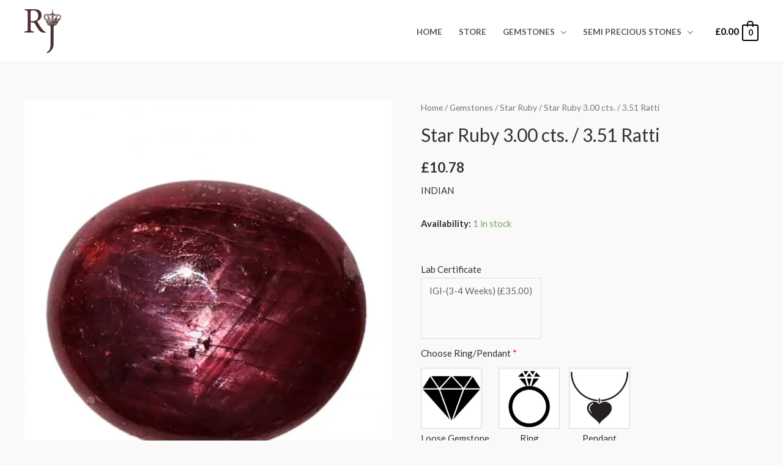

--- FILE ---
content_type: text/html; charset=UTF-8
request_url: https://raashistones.com/product/star-ruby-3-00-cts-3-51-ratti-2/
body_size: 58883
content:
<!DOCTYPE html>
<html lang="en-US">
<head>
<meta charset="UTF-8">
<meta name="viewport" content="width=device-width, initial-scale=1">
<link rel="profile" href="https://gmpg.org/xfn/11">

<meta name='robots' content='index, follow, max-image-preview:large, max-snippet:-1, max-video-preview:-1' />

	<!-- This site is optimized with the Yoast SEO plugin v19.6 - https://yoast.com/wordpress/plugins/seo/ -->
	<title>Star Ruby 3.00 cts. / 3.51 Ratti - Raashi Stones</title>
	<link rel="canonical" href="https://raashistones.com/product/star-ruby-3-00-cts-3-51-ratti-2/" />
	<meta property="og:locale" content="en_US" />
	<meta property="og:type" content="article" />
	<meta property="og:title" content="Star Ruby 3.00 cts. / 3.51 Ratti - Raashi Stones" />
	<meta property="og:description" content="INDIAN" />
	<meta property="og:url" content="https://raashistones.com/product/star-ruby-3-00-cts-3-51-ratti-2/" />
	<meta property="og:site_name" content="Raashi Stones" />
	<meta property="article:modified_time" content="2025-05-19T23:26:14+00:00" />
	<meta property="og:image" content="https://raashistones.com/wp-content/uploads/2021/10/GRS008-1.jpg" />
	<meta property="og:image:width" content="650" />
	<meta property="og:image:height" content="761" />
	<meta property="og:image:type" content="image/jpeg" />
	<meta name="twitter:card" content="summary_large_image" />
	<meta name="twitter:label1" content="Est. reading time" />
	<meta name="twitter:data1" content="1 minute" />
	<script type="application/ld+json" class="yoast-schema-graph">{"@context":"https://schema.org","@graph":[{"@type":"WebPage","@id":"https://raashistones.com/product/star-ruby-3-00-cts-3-51-ratti-2/","url":"https://raashistones.com/product/star-ruby-3-00-cts-3-51-ratti-2/","name":"Star Ruby 3.00 cts. / 3.51 Ratti - Raashi Stones","isPartOf":{"@id":"https://raashistones.com/#website"},"primaryImageOfPage":{"@id":"https://raashistones.com/product/star-ruby-3-00-cts-3-51-ratti-2/#primaryimage"},"image":{"@id":"https://raashistones.com/product/star-ruby-3-00-cts-3-51-ratti-2/#primaryimage"},"thumbnailUrl":"https://raashistones.com/wp-content/uploads/2021/10/GRS008-1.jpg","datePublished":"2021-10-18T17:27:20+00:00","dateModified":"2025-05-19T23:26:14+00:00","breadcrumb":{"@id":"https://raashistones.com/product/star-ruby-3-00-cts-3-51-ratti-2/#breadcrumb"},"inLanguage":"en-US","potentialAction":[{"@type":"ReadAction","target":["https://raashistones.com/product/star-ruby-3-00-cts-3-51-ratti-2/"]}]},{"@type":"ImageObject","inLanguage":"en-US","@id":"https://raashistones.com/product/star-ruby-3-00-cts-3-51-ratti-2/#primaryimage","url":"https://raashistones.com/wp-content/uploads/2021/10/GRS008-1.jpg","contentUrl":"https://raashistones.com/wp-content/uploads/2021/10/GRS008-1.jpg","width":650,"height":761},{"@type":"BreadcrumbList","@id":"https://raashistones.com/product/star-ruby-3-00-cts-3-51-ratti-2/#breadcrumb","itemListElement":[{"@type":"ListItem","position":1,"name":"Home","item":"https://raashistones.com/"},{"@type":"ListItem","position":2,"name":"Store","item":"https://raashistones.com/store/"},{"@type":"ListItem","position":3,"name":"Star Ruby 3.00 cts. / 3.51 Ratti"}]},{"@type":"WebSite","@id":"https://raashistones.com/#website","url":"https://raashistones.com/","name":"Raashi Stones","description":"Buy Natural Certified Gemstones Online","publisher":{"@id":"https://raashistones.com/#organization"},"potentialAction":[{"@type":"SearchAction","target":{"@type":"EntryPoint","urlTemplate":"https://raashistones.com/?s={search_term_string}"},"query-input":"required name=search_term_string"}],"inLanguage":"en-US"},{"@type":"Organization","@id":"https://raashistones.com/#organization","name":"Raashi Stones","url":"https://raashistones.com/","sameAs":[],"logo":{"@type":"ImageObject","inLanguage":"en-US","@id":"https://raashistones.com/#/schema/logo/image/","url":"https://raashistones.com/wp-content/uploads/2021/10/rj-1-1-removebg-preview.png","contentUrl":"https://raashistones.com/wp-content/uploads/2021/10/rj-1-1-removebg-preview.png","width":317,"height":379,"caption":"Raashi Stones"},"image":{"@id":"https://raashistones.com/#/schema/logo/image/"}}]}</script>
	<!-- / Yoast SEO plugin. -->


<link rel='dns-prefetch' href='//fonts.googleapis.com' />
<link rel='dns-prefetch' href='//maxcdn.bootstrapcdn.com' />
<link rel="alternate" type="application/rss+xml" title="Raashi Stones &raquo; Feed" href="https://raashistones.com/feed/" />
<link rel="alternate" type="application/rss+xml" title="Raashi Stones &raquo; Comments Feed" href="https://raashistones.com/comments/feed/" />
<link rel="alternate" type="application/rss+xml" title="Raashi Stones &raquo; Star Ruby 3.00 cts. / 3.51 Ratti Comments Feed" href="https://raashistones.com/product/star-ruby-3-00-cts-3-51-ratti-2/feed/" />
<link rel="alternate" title="oEmbed (JSON)" type="application/json+oembed" href="https://raashistones.com/wp-json/oembed/1.0/embed?url=https%3A%2F%2Fraashistones.com%2Fproduct%2Fstar-ruby-3-00-cts-3-51-ratti-2%2F" />
<link rel="alternate" title="oEmbed (XML)" type="text/xml+oembed" href="https://raashistones.com/wp-json/oembed/1.0/embed?url=https%3A%2F%2Fraashistones.com%2Fproduct%2Fstar-ruby-3-00-cts-3-51-ratti-2%2F&#038;format=xml" />
		<!-- This site uses the Google Analytics by MonsterInsights plugin v9.11.1 - Using Analytics tracking - https://www.monsterinsights.com/ -->
							<script src="//www.googletagmanager.com/gtag/js?id=G-VZJPRE8E9X"  data-cfasync="false" data-wpfc-render="false" async></script>
			<script data-cfasync="false" data-wpfc-render="false">
				var mi_version = '9.11.1';
				var mi_track_user = true;
				var mi_no_track_reason = '';
								var MonsterInsightsDefaultLocations = {"page_location":"https:\/\/raashistones.com\/product\/star-ruby-3-00-cts-3-51-ratti-2\/"};
								if ( typeof MonsterInsightsPrivacyGuardFilter === 'function' ) {
					var MonsterInsightsLocations = (typeof MonsterInsightsExcludeQuery === 'object') ? MonsterInsightsPrivacyGuardFilter( MonsterInsightsExcludeQuery ) : MonsterInsightsPrivacyGuardFilter( MonsterInsightsDefaultLocations );
				} else {
					var MonsterInsightsLocations = (typeof MonsterInsightsExcludeQuery === 'object') ? MonsterInsightsExcludeQuery : MonsterInsightsDefaultLocations;
				}

								var disableStrs = [
										'ga-disable-G-VZJPRE8E9X',
									];

				/* Function to detect opted out users */
				function __gtagTrackerIsOptedOut() {
					for (var index = 0; index < disableStrs.length; index++) {
						if (document.cookie.indexOf(disableStrs[index] + '=true') > -1) {
							return true;
						}
					}

					return false;
				}

				/* Disable tracking if the opt-out cookie exists. */
				if (__gtagTrackerIsOptedOut()) {
					for (var index = 0; index < disableStrs.length; index++) {
						window[disableStrs[index]] = true;
					}
				}

				/* Opt-out function */
				function __gtagTrackerOptout() {
					for (var index = 0; index < disableStrs.length; index++) {
						document.cookie = disableStrs[index] + '=true; expires=Thu, 31 Dec 2099 23:59:59 UTC; path=/';
						window[disableStrs[index]] = true;
					}
				}

				if ('undefined' === typeof gaOptout) {
					function gaOptout() {
						__gtagTrackerOptout();
					}
				}
								window.dataLayer = window.dataLayer || [];

				window.MonsterInsightsDualTracker = {
					helpers: {},
					trackers: {},
				};
				if (mi_track_user) {
					function __gtagDataLayer() {
						dataLayer.push(arguments);
					}

					function __gtagTracker(type, name, parameters) {
						if (!parameters) {
							parameters = {};
						}

						if (parameters.send_to) {
							__gtagDataLayer.apply(null, arguments);
							return;
						}

						if (type === 'event') {
														parameters.send_to = monsterinsights_frontend.v4_id;
							var hookName = name;
							if (typeof parameters['event_category'] !== 'undefined') {
								hookName = parameters['event_category'] + ':' + name;
							}

							if (typeof MonsterInsightsDualTracker.trackers[hookName] !== 'undefined') {
								MonsterInsightsDualTracker.trackers[hookName](parameters);
							} else {
								__gtagDataLayer('event', name, parameters);
							}
							
						} else {
							__gtagDataLayer.apply(null, arguments);
						}
					}

					__gtagTracker('js', new Date());
					__gtagTracker('set', {
						'developer_id.dZGIzZG': true,
											});
					if ( MonsterInsightsLocations.page_location ) {
						__gtagTracker('set', MonsterInsightsLocations);
					}
										__gtagTracker('config', 'G-VZJPRE8E9X', {"forceSSL":"true","link_attribution":"true"} );
										window.gtag = __gtagTracker;										(function () {
						/* https://developers.google.com/analytics/devguides/collection/analyticsjs/ */
						/* ga and __gaTracker compatibility shim. */
						var noopfn = function () {
							return null;
						};
						var newtracker = function () {
							return new Tracker();
						};
						var Tracker = function () {
							return null;
						};
						var p = Tracker.prototype;
						p.get = noopfn;
						p.set = noopfn;
						p.send = function () {
							var args = Array.prototype.slice.call(arguments);
							args.unshift('send');
							__gaTracker.apply(null, args);
						};
						var __gaTracker = function () {
							var len = arguments.length;
							if (len === 0) {
								return;
							}
							var f = arguments[len - 1];
							if (typeof f !== 'object' || f === null || typeof f.hitCallback !== 'function') {
								if ('send' === arguments[0]) {
									var hitConverted, hitObject = false, action;
									if ('event' === arguments[1]) {
										if ('undefined' !== typeof arguments[3]) {
											hitObject = {
												'eventAction': arguments[3],
												'eventCategory': arguments[2],
												'eventLabel': arguments[4],
												'value': arguments[5] ? arguments[5] : 1,
											}
										}
									}
									if ('pageview' === arguments[1]) {
										if ('undefined' !== typeof arguments[2]) {
											hitObject = {
												'eventAction': 'page_view',
												'page_path': arguments[2],
											}
										}
									}
									if (typeof arguments[2] === 'object') {
										hitObject = arguments[2];
									}
									if (typeof arguments[5] === 'object') {
										Object.assign(hitObject, arguments[5]);
									}
									if ('undefined' !== typeof arguments[1].hitType) {
										hitObject = arguments[1];
										if ('pageview' === hitObject.hitType) {
											hitObject.eventAction = 'page_view';
										}
									}
									if (hitObject) {
										action = 'timing' === arguments[1].hitType ? 'timing_complete' : hitObject.eventAction;
										hitConverted = mapArgs(hitObject);
										__gtagTracker('event', action, hitConverted);
									}
								}
								return;
							}

							function mapArgs(args) {
								var arg, hit = {};
								var gaMap = {
									'eventCategory': 'event_category',
									'eventAction': 'event_action',
									'eventLabel': 'event_label',
									'eventValue': 'event_value',
									'nonInteraction': 'non_interaction',
									'timingCategory': 'event_category',
									'timingVar': 'name',
									'timingValue': 'value',
									'timingLabel': 'event_label',
									'page': 'page_path',
									'location': 'page_location',
									'title': 'page_title',
									'referrer' : 'page_referrer',
								};
								for (arg in args) {
																		if (!(!args.hasOwnProperty(arg) || !gaMap.hasOwnProperty(arg))) {
										hit[gaMap[arg]] = args[arg];
									} else {
										hit[arg] = args[arg];
									}
								}
								return hit;
							}

							try {
								f.hitCallback();
							} catch (ex) {
							}
						};
						__gaTracker.create = newtracker;
						__gaTracker.getByName = newtracker;
						__gaTracker.getAll = function () {
							return [];
						};
						__gaTracker.remove = noopfn;
						__gaTracker.loaded = true;
						window['__gaTracker'] = __gaTracker;
					})();
									} else {
										console.log("");
					(function () {
						function __gtagTracker() {
							return null;
						}

						window['__gtagTracker'] = __gtagTracker;
						window['gtag'] = __gtagTracker;
					})();
									}
			</script>
							<!-- / Google Analytics by MonsterInsights -->
		<style id='wp-img-auto-sizes-contain-inline-css'>
img:is([sizes=auto i],[sizes^="auto," i]){contain-intrinsic-size:3000px 1500px}
/*# sourceURL=wp-img-auto-sizes-contain-inline-css */
</style>
<link rel='stylesheet' id='astra-theme-css-css' href='https://raashistones.com/wp-content/themes/astra/assets/css/minified/frontend.min.css?ver=3.7.7' media='all' />
<style id='astra-theme-css-inline-css'>
html{font-size:93.75%;}a,.page-title{color:var(--ast-global-color-0);}a:hover,a:focus{color:var(--ast-global-color-1);}body,button,input,select,textarea,.ast-button,.ast-custom-button{font-family:'Lato',sans-serif;font-weight:400;font-size:15px;font-size:1rem;}blockquote{color:var(--ast-global-color-3);}h1,.entry-content h1,.entry-content h1 a,h2,.entry-content h2,.entry-content h2 a,h3,.entry-content h3,.entry-content h3 a,h4,.entry-content h4,.entry-content h4 a,h5,.entry-content h5,.entry-content h5 a,h6,.entry-content h6,.entry-content h6 a,.site-title,.site-title a{font-family:'Lato',sans-serif;font-weight:700;}.site-title{font-size:35px;font-size:2.3333333333333rem;display:none;}header .custom-logo-link img{max-width:60px;}.astra-logo-svg{width:60px;}.ast-archive-description .ast-archive-title{font-size:40px;font-size:2.6666666666667rem;}.site-header .site-description{font-size:15px;font-size:1rem;display:none;}.entry-title{font-size:30px;font-size:2rem;}h1,.entry-content h1,.entry-content h1 a{font-size:66px;font-size:4.4rem;font-family:'Lato',sans-serif;line-height:1.2;}h2,.entry-content h2,.entry-content h2 a{font-size:42px;font-size:2.8rem;font-family:'Lato',sans-serif;}h3,.entry-content h3,.entry-content h3 a{font-size:30px;font-size:2rem;font-family:'Lato',sans-serif;line-height:1.5;}h4,.entry-content h4,.entry-content h4 a{font-size:20px;font-size:1.3333333333333rem;font-family:'Lato',sans-serif;}h5,.entry-content h5,.entry-content h5 a{font-size:18px;font-size:1.2rem;font-family:'Lato',sans-serif;}h6,.entry-content h6,.entry-content h6 a{font-size:15px;font-size:1rem;font-family:'Lato',sans-serif;}.ast-single-post .entry-title,.page-title{font-size:30px;font-size:2rem;}::selection{background-color:var(--ast-global-color-0);color:#ffffff;}body,h1,.entry-title a,.entry-content h1,.entry-content h1 a,h2,.entry-content h2,.entry-content h2 a,h3,.entry-content h3,.entry-content h3 a,h4,.entry-content h4,.entry-content h4 a,h5,.entry-content h5,.entry-content h5 a,h6,.entry-content h6,.entry-content h6 a{color:var(--ast-global-color-3);}.tagcloud a:hover,.tagcloud a:focus,.tagcloud a.current-item{color:#ffffff;border-color:var(--ast-global-color-0);background-color:var(--ast-global-color-0);}input:focus,input[type="text"]:focus,input[type="email"]:focus,input[type="url"]:focus,input[type="password"]:focus,input[type="reset"]:focus,input[type="search"]:focus,textarea:focus{border-color:var(--ast-global-color-0);}input[type="radio"]:checked,input[type=reset],input[type="checkbox"]:checked,input[type="checkbox"]:hover:checked,input[type="checkbox"]:focus:checked,input[type=range]::-webkit-slider-thumb{border-color:var(--ast-global-color-0);background-color:var(--ast-global-color-0);box-shadow:none;}.site-footer a:hover + .post-count,.site-footer a:focus + .post-count{background:var(--ast-global-color-0);border-color:var(--ast-global-color-0);}.single .nav-links .nav-previous,.single .nav-links .nav-next{color:var(--ast-global-color-0);}.entry-meta,.entry-meta *{line-height:1.45;color:var(--ast-global-color-0);}.entry-meta a:hover,.entry-meta a:hover *,.entry-meta a:focus,.entry-meta a:focus *,.page-links > .page-link,.page-links .page-link:hover,.post-navigation a:hover{color:var(--ast-global-color-1);}#cat option,.secondary .calendar_wrap thead a,.secondary .calendar_wrap thead a:visited{color:var(--ast-global-color-0);}.secondary .calendar_wrap #today,.ast-progress-val span{background:var(--ast-global-color-0);}.secondary a:hover + .post-count,.secondary a:focus + .post-count{background:var(--ast-global-color-0);border-color:var(--ast-global-color-0);}.calendar_wrap #today > a{color:#ffffff;}.page-links .page-link,.single .post-navigation a{color:var(--ast-global-color-0);}.widget-title{font-size:21px;font-size:1.4rem;color:var(--ast-global-color-3);}.site-logo-img img{ transition:all 0.2s linear;}@media (max-width:921px){#ast-desktop-header{display:none;}}@media (min-width:921px){#ast-mobile-header{display:none;}}.ast-site-header-cart .cart-container,.ast-edd-site-header-cart .ast-edd-cart-container {transition: all 0.2s linear;}.ast-site-header-cart .ast-woo-header-cart-info-wrap,.ast-edd-site-header-cart .ast-edd-header-cart-info-wrap {padding: 0 2px;font-weight: 600;line-height: 2.7;display: inline-block;}.ast-site-header-cart i.astra-icon {font-size: 20px;font-size: 1.3em;font-style: normal;font-weight: normal;position: relative;padding: 0 2px;}.ast-site-header-cart i.astra-icon.no-cart-total:after,.ast-header-break-point.ast-header-custom-item-outside .ast-edd-header-cart-info-wrap,.ast-header-break-point.ast-header-custom-item-outside .ast-woo-header-cart-info-wrap {display: none;}.ast-site-header-cart.ast-menu-cart-fill i.astra-icon,.ast-edd-site-header-cart.ast-edd-menu-cart-fill span.astra-icon {font-size: 1.1em;}.astra-cart-drawer {position: fixed;display: block;visibility: hidden;overflow: auto;-webkit-overflow-scrolling: touch;z-index: 9999;background-color: #fff;transition: all 0.5s ease;transform: translate3d(0,0,0);}.astra-cart-drawer.open-right {width: 80%;height: 100%;left: 100%;top: 0px;transform: translate3d(0%,0,0);}.astra-cart-drawer.active {transform: translate3d(-100%,0,0);visibility: visible;}.astra-cart-drawer .astra-cart-drawer-header {text-align: center;text-transform: uppercase;font-weight: 400;border-bottom: 1px solid #f0f0f0;padding: 0 0 0.675rem;}.astra-cart-drawer .astra-cart-drawer-close .ast-close-svg {width: 22px;height: 22px; }.astra-cart-drawer .astra-cart-drawer-title {padding-top: 5px;}.astra-cart-drawer .astra-cart-drawer-content .woocommerce-mini-cart {padding: 1em 1.5em;}.astra-cart-drawer .astra-cart-drawer-content .woocommerce-mini-cart a.remove {width: 20px;height: 20px;line-height: 16px;}.astra-cart-drawer .astra-cart-drawer-content .woocommerce-mini-cart__total {padding: 1em 1.5em;margin: 0;text-align: center;}.astra-cart-drawer .astra-cart-drawer-content .woocommerce-mini-cart__buttons {padding: 10px;text-align: center;} .astra-cart-drawer .astra-cart-drawer-content .woocommerce-mini-cart__buttons .button.checkout {margin-right: 0;}.astra-cart-drawer .astra-cart-drawer-content .edd-cart-item {padding: .5em 2.6em .5em 1.5em;}.astra-cart-drawer .astra-cart-drawer-content .edd-cart-item .edd-remove-from-cart::after {width: 20px;height: 20px;line-height: 16px;}.astra-cart-drawer .astra-cart-drawer-content .edd-cart-number-of-items {padding: 1em 1.5em 1em 1.5em;margin-bottom: 0;text-align: center;}.astra-cart-drawer .astra-cart-drawer-content .edd_total {padding: .5em 1.5em;margin: 0;text-align: center;}.astra-cart-drawer .astra-cart-drawer-content .cart_item.edd_checkout {padding: 1em 1.5em 0;text-align: center;margin-top: 0;}.astra-cart-drawer .woocommerce-mini-cart__empty-message,.astra-cart-drawer .cart_item.empty {text-align: center;margin-top: 10px;}body.admin-bar .astra-cart-drawer {padding-top: 32px;}body.admin-bar .astra-cart-drawer .astra-cart-drawer-close {top: 32px;}@media (max-width: 782px) {body.admin-bar .astra-cart-drawer {padding-top: 46px;}body.admin-bar .astra-cart-drawer .astra-cart-drawer-close {top: 46px;}}.ast-mobile-cart-active body.ast-hfb-header {overflow: hidden;}.ast-mobile-cart-active .astra-mobile-cart-overlay {opacity: 1;cursor: pointer;visibility: visible;z-index: 999;}@media (max-width: 545px) {.astra-cart-drawer.active {width: 100%;}}.ast-site-header-cart i.astra-icon:after {content: attr(data-cart-total);position: absolute;font-style: normal;top: -10px;right: -12px;font-weight: bold;box-shadow: 1px 1px 3px 0px rgba(0,0,0,0.3);font-size: 11px;padding-left: 0px;padding-right: 2px;line-height: 17px;letter-spacing: -.5px;height: 18px;min-width: 18px;border-radius: 99px;text-align: center;z-index: 3;}li.woocommerce-custom-menu-item .ast-site-header-cart i.astra-icon:after,li.edd-custom-menu-item .ast-edd-site-header-cart span.astra-icon:after {padding-left: 2px;}.astra-cart-drawer .astra-cart-drawer-close {position: absolute;top: 0;right: 0;margin: 0;padding: .6em 1em .4em;color: #ababab;background-color: transparent;}.astra-mobile-cart-overlay {background-color: rgba(0,0,0,0.4);position: fixed;top: 0;right: 0;bottom: 0;left: 0;visibility: hidden;opacity: 0;transition: opacity 0.2s ease-in-out;}.astra-cart-drawer .astra-cart-drawer-content .edd-cart-item .edd-remove-from-cart {right: 1.2em;}.ast-header-break-point.ast-woocommerce-cart-menu.ast-hfb-header .ast-cart-menu-wrap,.ast-header-break-point.ast-hfb-header .ast-cart-menu-wrap,.ast-header-break-point .ast-edd-site-header-cart-wrap .ast-edd-cart-menu-wrap {width: 2em;height: 2em;font-size: 1.4em;line-height: 2;vertical-align: middle;text-align: right;}.ast-site-header-cart.ast-menu-cart-outline .ast-cart-menu-wrap,.ast-site-header-cart.ast-menu-cart-fill .ast-cart-menu-wrap,.ast-edd-site-header-cart.ast-edd-menu-cart-outline .ast-edd-cart-menu-wrap,.ast-edd-site-header-cart.ast-edd-menu-cart-fill .ast-edd-cart-menu-wrap {line-height: 1.8;}.ast-site-header-cart .cart-container *,.ast-edd-site-header-cart .ast-edd-cart-container * {transition: all 0s linear;}.wp-block-buttons.aligncenter{justify-content:center;}@media (max-width:782px){.entry-content .wp-block-columns .wp-block-column{margin-left:0px;}}@media (max-width:921px){.ast-separate-container .ast-article-post,.ast-separate-container .ast-article-single{padding:1.5em 2.14em;}.ast-separate-container #primary,.ast-separate-container #secondary{padding:1.5em 0;}#primary,#secondary{padding:1.5em 0;margin:0;}.ast-left-sidebar #content > .ast-container{display:flex;flex-direction:column-reverse;width:100%;}.ast-author-box img.avatar{margin:20px 0 0 0;}}@media (min-width:922px){.ast-separate-container.ast-right-sidebar #primary,.ast-separate-container.ast-left-sidebar #primary{border:0;}.search-no-results.ast-separate-container #primary{margin-bottom:4em;}}.elementor-button-wrapper .elementor-button{border-style:solid;text-decoration:none;border-top-width:0;border-right-width:0;border-left-width:0;border-bottom-width:0;}body .elementor-button.elementor-size-sm,body .elementor-button.elementor-size-xs,body .elementor-button.elementor-size-md,body .elementor-button.elementor-size-lg,body .elementor-button.elementor-size-xl,body .elementor-button{border-radius:0;padding-top:16px;padding-right:25px;padding-bottom:16px;padding-left:25px;}.elementor-button-wrapper .elementor-button{border-color:#f4f4f4;background-color:#f4f4f4;}.elementor-button-wrapper .elementor-button:hover,.elementor-button-wrapper .elementor-button:focus{color:#ffffff;background-color:var(--ast-global-color-5);border-color:var(--ast-global-color-5);}.wp-block-button .wp-block-button__link ,.elementor-button-wrapper .elementor-button,.elementor-button-wrapper .elementor-button:visited{color:var(--ast-global-color-5);}.elementor-button-wrapper .elementor-button{font-family:inherit;font-weight:inherit;line-height:1;}.wp-block-button .wp-block-button__link:hover,.wp-block-button .wp-block-button__link:focus{color:#ffffff;background-color:var(--ast-global-color-5);border-color:var(--ast-global-color-5);}.elementor-widget-heading h1.elementor-heading-title{line-height:1.2;}.elementor-widget-heading h3.elementor-heading-title{line-height:1.5;}.wp-block-button .wp-block-button__link{border-style:solid;border-top-width:0;border-right-width:0;border-left-width:0;border-bottom-width:0;border-color:#f4f4f4;background-color:#f4f4f4;color:var(--ast-global-color-5);font-family:inherit;font-weight:inherit;line-height:1;border-radius:0;}.wp-block-buttons .wp-block-button .wp-block-button__link{padding-top:16px;padding-right:25px;padding-bottom:16px;padding-left:25px;}.menu-toggle,button,.ast-button,.ast-custom-button,.button,input#submit,input[type="button"],input[type="submit"],input[type="reset"]{border-style:solid;border-top-width:0;border-right-width:0;border-left-width:0;border-bottom-width:0;color:var(--ast-global-color-5);border-color:#f4f4f4;background-color:#f4f4f4;border-radius:0;padding-top:16px;padding-right:25px;padding-bottom:16px;padding-left:25px;font-family:inherit;font-weight:inherit;line-height:1;}button:focus,.menu-toggle:hover,button:hover,.ast-button:hover,.ast-custom-button:hover .button:hover,.ast-custom-button:hover ,input[type=reset]:hover,input[type=reset]:focus,input#submit:hover,input#submit:focus,input[type="button"]:hover,input[type="button"]:focus,input[type="submit"]:hover,input[type="submit"]:focus{color:#ffffff;background-color:var(--ast-global-color-5);border-color:var(--ast-global-color-5);}@media (min-width:544px){.ast-container{max-width:100%;}}@media (max-width:544px){.ast-separate-container .ast-article-post,.ast-separate-container .ast-article-single,.ast-separate-container .comments-title,.ast-separate-container .ast-archive-description{padding:1.5em 1em;}.ast-separate-container #content .ast-container{padding-left:0.54em;padding-right:0.54em;}.ast-separate-container .ast-comment-list li.depth-1{padding:1.5em 1em;margin-bottom:1.5em;}.ast-separate-container .ast-comment-list .bypostauthor{padding:.5em;}.ast-search-menu-icon.ast-dropdown-active .search-field{width:170px;}}@media (max-width:921px){.ast-mobile-header-stack .main-header-bar .ast-search-menu-icon{display:inline-block;}.ast-header-break-point.ast-header-custom-item-outside .ast-mobile-header-stack .main-header-bar .ast-search-icon{margin:0;}.ast-comment-avatar-wrap img{max-width:2.5em;}.ast-separate-container .ast-comment-list li.depth-1{padding:1.5em 2.14em;}.ast-separate-container .comment-respond{padding:2em 2.14em;}.ast-comment-meta{padding:0 1.8888em 1.3333em;}}body,.ast-separate-container{background-color:var(--ast-global-color-4);;background-image:none;;}.ast-no-sidebar.ast-separate-container .entry-content .alignfull {margin-left: -6.67em;margin-right: -6.67em;width: auto;}@media (max-width: 1200px) {.ast-no-sidebar.ast-separate-container .entry-content .alignfull {margin-left: -2.4em;margin-right: -2.4em;}}@media (max-width: 768px) {.ast-no-sidebar.ast-separate-container .entry-content .alignfull {margin-left: -2.14em;margin-right: -2.14em;}}@media (max-width: 544px) {.ast-no-sidebar.ast-separate-container .entry-content .alignfull {margin-left: -1em;margin-right: -1em;}}.ast-no-sidebar.ast-separate-container .entry-content .alignwide {margin-left: -20px;margin-right: -20px;}.ast-no-sidebar.ast-separate-container .entry-content .wp-block-column .alignfull,.ast-no-sidebar.ast-separate-container .entry-content .wp-block-column .alignwide {margin-left: auto;margin-right: auto;width: 100%;}@media (max-width:921px){.site-title{display:block;}.ast-archive-description .ast-archive-title{font-size:40px;}.site-header .site-description{display:none;}.entry-title{font-size:30px;}h1,.entry-content h1,.entry-content h1 a{font-size:50px;}h2,.entry-content h2,.entry-content h2 a{font-size:25px;}h3,.entry-content h3,.entry-content h3 a{font-size:20px;}.ast-single-post .entry-title,.page-title{font-size:30px;}.astra-logo-svg{width:100px;}header .custom-logo-link img,.ast-header-break-point .site-logo-img .custom-mobile-logo-link img{max-width:100px;}}@media (max-width:544px){.site-title{display:none;}.ast-archive-description .ast-archive-title{font-size:40px;}.site-header .site-description{display:none;}.entry-title{font-size:30px;}h1,.entry-content h1,.entry-content h1 a{font-size:30px;}h2,.entry-content h2,.entry-content h2 a{font-size:25px;}h3,.entry-content h3,.entry-content h3 a{font-size:20px;}.ast-single-post .entry-title,.page-title{font-size:30px;}header .custom-logo-link img,.ast-header-break-point .site-branding img,.ast-header-break-point .custom-logo-link img{max-width:58px;}.astra-logo-svg{width:58px;}.ast-header-break-point .site-logo-img .custom-mobile-logo-link img{max-width:58px;}}@media (max-width:921px){html{font-size:85.5%;}}@media (max-width:544px){html{font-size:85.5%;}}@media (min-width:922px){.ast-container{max-width:1240px;}}@font-face {font-family: "Astra";src: url(https://raashistones.com/wp-content/themes/astra/assets/fonts/astra.woff) format("woff"),url(https://raashistones.com/wp-content/themes/astra/assets/fonts/astra.ttf) format("truetype"),url(https://raashistones.com/wp-content/themes/astra/assets/fonts/astra.svg#astra) format("svg");font-weight: normal;font-style: normal;font-display: fallback;}@media (min-width:922px){.main-header-menu .sub-menu .menu-item.ast-left-align-sub-menu:hover > .sub-menu,.main-header-menu .sub-menu .menu-item.ast-left-align-sub-menu.focus > .sub-menu{margin-left:-2px;}}.footer-widget-area[data-section^="section-fb-html-"] .ast-builder-html-element{text-align:center;}.astra-icon-down_arrow::after {content: "\e900";font-family: Astra;}.astra-icon-close::after {content: "\e5cd";font-family: Astra;}.astra-icon-drag_handle::after {content: "\e25d";font-family: Astra;}.astra-icon-format_align_justify::after {content: "\e235";font-family: Astra;}.astra-icon-menu::after {content: "\e5d2";font-family: Astra;}.astra-icon-reorder::after {content: "\e8fe";font-family: Astra;}.astra-icon-search::after {content: "\e8b6";font-family: Astra;}.astra-icon-zoom_in::after {content: "\e56b";font-family: Astra;}.astra-icon-check-circle::after {content: "\e901";font-family: Astra;}.astra-icon-shopping-cart::after {content: "\f07a";font-family: Astra;}.astra-icon-shopping-bag::after {content: "\f290";font-family: Astra;}.astra-icon-shopping-basket::after {content: "\f291";font-family: Astra;}.astra-icon-circle-o::after {content: "\e903";font-family: Astra;}.astra-icon-certificate::after {content: "\e902";font-family: Astra;}blockquote {padding: 1.2em;}.ast-header-break-point .ast-mobile-header-wrap .ast-above-header-wrap .main-header-bar-navigation .inline-on-mobile .menu-item .menu-link,.ast-header-break-point .ast-mobile-header-wrap .ast-main-header-wrap .main-header-bar-navigation .inline-on-mobile .menu-item .menu-link,.ast-header-break-point .ast-mobile-header-wrap .ast-below-header-wrap .main-header-bar-navigation .inline-on-mobile .menu-item .menu-link {border: none;}.ast-header-break-point .ast-mobile-header-wrap .ast-above-header-wrap .main-header-bar-navigation .inline-on-mobile .menu-item-has-children > .ast-menu-toggle::before,.ast-header-break-point .ast-mobile-header-wrap .ast-main-header-wrap .main-header-bar-navigation .inline-on-mobile .menu-item-has-children > .ast-menu-toggle::before,.ast-header-break-point .ast-mobile-header-wrap .ast-below-header-wrap .main-header-bar-navigation .inline-on-mobile .menu-item-has-children > .ast-menu-toggle::before {font-size: .6rem;}.ast-header-break-point .ast-mobile-header-wrap .ast-flex.inline-on-mobile {flex-wrap: unset;}.ast-header-break-point .ast-mobile-header-wrap .ast-flex.inline-on-mobile .menu-item.ast-submenu-expanded > .sub-menu .menu-link {padding: .1em 1em;}.ast-header-break-point .ast-mobile-header-wrap .ast-flex.inline-on-mobile .menu-item.ast-submenu-expanded > .sub-menu > .menu-item .ast-menu-toggle::before {transform: rotate(-90deg);}.ast-header-break-point .ast-mobile-header-wrap .ast-flex.inline-on-mobile .menu-item.ast-submenu-expanded > .sub-menu > .menu-item.ast-submenu-expanded .ast-menu-toggle::before {transform: rotate(-270deg);}.ast-header-break-point .ast-mobile-header-wrap .ast-flex.inline-on-mobile .menu-item > .sub-menu > .menu-item .menu-link:before {content: none;}.ast-header-break-point .ast-mobile-header-wrap .ast-flex.inline-on-mobile {flex-wrap: unset;}.ast-header-break-point .ast-mobile-header-wrap .ast-flex.inline-on-mobile .menu-item.ast-submenu-expanded > .sub-menu .menu-link {padding: .1em 1em;}.ast-header-break-point .ast-mobile-header-wrap .ast-flex.inline-on-mobile .menu-item.ast-submenu-expanded > .sub-menu > .menu-item .ast-menu-toggle::before {transform: rotate(-90deg);}.ast-header-break-point .ast-mobile-header-wrap .ast-flex.inline-on-mobile .menu-item.ast-submenu-expanded > .sub-menu > .menu-item.ast-submenu-expanded .ast-menu-toggle::before {transform: rotate(-270deg);}.ast-header-break-point .ast-mobile-header-wrap .ast-flex.inline-on-mobile .menu-item > .sub-menu > .menu-item .menu-link:before {content: none;}.ast-header-break-point .inline-on-mobile .sub-menu {width: 150px;}.ast-header-break-point .ast-mobile-header-wrap .ast-flex.inline-on-mobile .menu-item.menu-item-has-children {margin-right: 10px;}.ast-header-break-point .ast-mobile-header-wrap .ast-flex.inline-on-mobile .menu-item.ast-submenu-expanded > .sub-menu {display: block;position: absolute;right: auto;left: 0;}.ast-header-break-point .ast-mobile-header-wrap .ast-flex.inline-on-mobile .menu-item.ast-submenu-expanded > .sub-menu .menu-item .ast-menu-toggle {padding: 0;right: 1em;}.ast-header-break-point .ast-mobile-header-wrap .ast-flex.inline-on-mobile .menu-item.ast-submenu-expanded > .sub-menu > .menu-item > .sub-menu {left: 100%;right: auto;}.ast-header-break-point .ast-mobile-header-wrap .ast-flex.inline-on-mobile .ast-menu-toggle {right: -15px;}.ast-header-break-point .ast-mobile-header-wrap .ast-flex.inline-on-mobile .menu-item.menu-item-has-children {margin-right: 10px;}.ast-header-break-point .ast-mobile-header-wrap .ast-flex.inline-on-mobile .menu-item.ast-submenu-expanded > .sub-menu {display: block;position: absolute;right: auto;left: 0;}.ast-header-break-point .ast-mobile-header-wrap .ast-flex.inline-on-mobile .menu-item.ast-submenu-expanded > .sub-menu > .menu-item > .sub-menu {left: 100%;right: auto;}.ast-header-break-point .ast-mobile-header-wrap .ast-flex.inline-on-mobile .ast-menu-toggle {right: -15px;}:root .has-ast-global-color-0-color{color:var(--ast-global-color-0);}:root .has-ast-global-color-0-background-color{background-color:var(--ast-global-color-0);}:root .wp-block-button .has-ast-global-color-0-color{color:var(--ast-global-color-0);}:root .wp-block-button .has-ast-global-color-0-background-color{background-color:var(--ast-global-color-0);}:root .has-ast-global-color-1-color{color:var(--ast-global-color-1);}:root .has-ast-global-color-1-background-color{background-color:var(--ast-global-color-1);}:root .wp-block-button .has-ast-global-color-1-color{color:var(--ast-global-color-1);}:root .wp-block-button .has-ast-global-color-1-background-color{background-color:var(--ast-global-color-1);}:root .has-ast-global-color-2-color{color:var(--ast-global-color-2);}:root .has-ast-global-color-2-background-color{background-color:var(--ast-global-color-2);}:root .wp-block-button .has-ast-global-color-2-color{color:var(--ast-global-color-2);}:root .wp-block-button .has-ast-global-color-2-background-color{background-color:var(--ast-global-color-2);}:root .has-ast-global-color-3-color{color:var(--ast-global-color-3);}:root .has-ast-global-color-3-background-color{background-color:var(--ast-global-color-3);}:root .wp-block-button .has-ast-global-color-3-color{color:var(--ast-global-color-3);}:root .wp-block-button .has-ast-global-color-3-background-color{background-color:var(--ast-global-color-3);}:root .has-ast-global-color-4-color{color:var(--ast-global-color-4);}:root .has-ast-global-color-4-background-color{background-color:var(--ast-global-color-4);}:root .wp-block-button .has-ast-global-color-4-color{color:var(--ast-global-color-4);}:root .wp-block-button .has-ast-global-color-4-background-color{background-color:var(--ast-global-color-4);}:root .has-ast-global-color-5-color{color:var(--ast-global-color-5);}:root .has-ast-global-color-5-background-color{background-color:var(--ast-global-color-5);}:root .wp-block-button .has-ast-global-color-5-color{color:var(--ast-global-color-5);}:root .wp-block-button .has-ast-global-color-5-background-color{background-color:var(--ast-global-color-5);}:root .has-ast-global-color-6-color{color:var(--ast-global-color-6);}:root .has-ast-global-color-6-background-color{background-color:var(--ast-global-color-6);}:root .wp-block-button .has-ast-global-color-6-color{color:var(--ast-global-color-6);}:root .wp-block-button .has-ast-global-color-6-background-color{background-color:var(--ast-global-color-6);}:root .has-ast-global-color-7-color{color:var(--ast-global-color-7);}:root .has-ast-global-color-7-background-color{background-color:var(--ast-global-color-7);}:root .wp-block-button .has-ast-global-color-7-color{color:var(--ast-global-color-7);}:root .wp-block-button .has-ast-global-color-7-background-color{background-color:var(--ast-global-color-7);}:root .has-ast-global-color-8-color{color:var(--ast-global-color-8);}:root .has-ast-global-color-8-background-color{background-color:var(--ast-global-color-8);}:root .wp-block-button .has-ast-global-color-8-color{color:var(--ast-global-color-8);}:root .wp-block-button .has-ast-global-color-8-background-color{background-color:var(--ast-global-color-8);}:root{--ast-global-color-0:#54595f;--ast-global-color-1:#0084d6;--ast-global-color-2:#333333;--ast-global-color-3:#333333;--ast-global-color-4:#f9f9f9;--ast-global-color-5:#000000;--ast-global-color-6:#243673;--ast-global-color-7:#FBFCFF;--ast-global-color-8:#BFD1FF;}.ast-breadcrumbs .trail-browse,.ast-breadcrumbs .trail-items,.ast-breadcrumbs .trail-items li{display:inline-block;margin:0;padding:0;border:none;background:inherit;text-indent:0;}.ast-breadcrumbs .trail-browse{font-size:inherit;font-style:inherit;font-weight:inherit;color:inherit;}.ast-breadcrumbs .trail-items{list-style:none;}.trail-items li::after{padding:0 0.3em;content:"\00bb";}.trail-items li:last-of-type::after{display:none;}h1,.entry-content h1,h2,.entry-content h2,h3,.entry-content h3,h4,.entry-content h4,h5,.entry-content h5,h6,.entry-content h6{color:var(--ast-global-color-2);}@media (max-width:921px){.ast-builder-grid-row-container.ast-builder-grid-row-tablet-3-firstrow .ast-builder-grid-row > *:first-child,.ast-builder-grid-row-container.ast-builder-grid-row-tablet-3-lastrow .ast-builder-grid-row > *:last-child{grid-column:1 / -1;}}@media (max-width:544px){.ast-builder-grid-row-container.ast-builder-grid-row-mobile-3-firstrow .ast-builder-grid-row > *:first-child,.ast-builder-grid-row-container.ast-builder-grid-row-mobile-3-lastrow .ast-builder-grid-row > *:last-child{grid-column:1 / -1;}}.ast-header-break-point .ast-has-mobile-header-logo .custom-logo-link {display: none;}.ast-header-break-point .ast-has-mobile-header-logo .custom-mobile-logo-link {display: inline-block;}.ast-header-break-point.ast-mobile-inherit-site-logo .ast-has-mobile-header-logo .custom-logo-link,.ast-header-break-point.ast-mobile-inherit-site-logo .ast-has-mobile-header-logo .astra-logo-svg {display: block;}.ast-builder-layout-element[data-section="title_tagline"]{display:flex;}@media (max-width:921px){.ast-header-break-point .ast-builder-layout-element[data-section="title_tagline"]{display:flex;}}@media (max-width:544px){.ast-header-break-point .ast-builder-layout-element[data-section="title_tagline"]{display:flex;}}.ast-builder-menu-1{font-family:inherit;font-weight:700;text-transform:uppercase;}.ast-builder-menu-1 .menu-item > .menu-link{font-size:0.9em;}.ast-builder-menu-1 .menu-item.current-menu-item > .menu-link,.ast-builder-menu-1 .inline-on-mobile .menu-item.current-menu-item > .ast-menu-toggle,.ast-builder-menu-1 .current-menu-ancestor > .menu-link{color:#1c6ab7;}.ast-builder-menu-1 .menu-item.current-menu-item > .ast-menu-toggle{color:#1c6ab7;}.ast-builder-menu-1 .sub-menu,.ast-builder-menu-1 .inline-on-mobile .sub-menu{border-top-width:1px;border-bottom-width:1px;border-right-width:1px;border-left-width:1px;border-color:#dddddd;border-style:solid;border-radius:0;}.ast-builder-menu-1 .main-header-menu > .menu-item > .sub-menu,.ast-builder-menu-1 .main-header-menu > .menu-item > .astra-full-megamenu-wrapper{margin-top:0;}.ast-desktop .ast-builder-menu-1 .main-header-menu > .menu-item > .sub-menu:before,.ast-desktop .ast-builder-menu-1 .main-header-menu > .menu-item > .astra-full-megamenu-wrapper:before{height:calc( 0px + 5px );}.ast-desktop .ast-builder-menu-1 .menu-item .sub-menu .menu-link{border-bottom-width:1px;border-color:#eaeaea;border-style:solid;}.ast-desktop .ast-builder-menu-1 .menu-item .sub-menu .menu-item:last-child .menu-link{border-bottom-width:0;}@media (max-width:921px){.ast-builder-menu-1 .main-header-menu .menu-item > .menu-link{color:#4e4e4e;}.ast-builder-menu-1 .menu-item > .ast-menu-toggle{color:#4e4e4e;}.ast-builder-menu-1 .menu-item:hover > .menu-link,.ast-builder-menu-1 .inline-on-mobile .menu-item:hover > .ast-menu-toggle{color:var(--ast-global-color-1);}.ast-builder-menu-1 .menu-item:hover > .ast-menu-toggle{color:var(--ast-global-color-1);}.ast-builder-menu-1 .menu-item.current-menu-item > .menu-link,.ast-builder-menu-1 .inline-on-mobile .menu-item.current-menu-item > .ast-menu-toggle,.ast-builder-menu-1 .current-menu-ancestor > .menu-link,.ast-builder-menu-1 .current-menu-ancestor > .ast-menu-toggle{color:var(--ast-global-color-1);}.ast-builder-menu-1 .menu-item.current-menu-item > .ast-menu-toggle{color:var(--ast-global-color-1);}.ast-header-break-point .ast-builder-menu-1 .menu-item.menu-item-has-children > .ast-menu-toggle{top:0;}.ast-builder-menu-1 .menu-item-has-children > .menu-link:after{content:unset;}}@media (max-width:544px){.ast-header-break-point .ast-builder-menu-1 .menu-item.menu-item-has-children > .ast-menu-toggle{top:0;}}.ast-builder-menu-1{display:flex;}@media (max-width:921px){.ast-header-break-point .ast-builder-menu-1{display:flex;}}@media (max-width:544px){.ast-header-break-point .ast-builder-menu-1{display:flex;}}.ast-site-header-cart .ast-cart-menu-wrap,.ast-site-header-cart .ast-addon-cart-wrap{color:#000000;}.ast-site-header-cart .ast-cart-menu-wrap .count,.ast-site-header-cart .ast-cart-menu-wrap .count:after,.ast-site-header-cart .ast-addon-cart-wrap .count,.ast-site-header-cart .ast-addon-cart-wrap .ast-icon-shopping-cart:after{color:#000000;border-color:#000000;}.ast-site-header-cart .ast-addon-cart-wrap .ast-icon-shopping-cart:after{color:#ffffff;background-color:#000000;}.ast-site-header-cart .ast-woo-header-cart-info-wrap{color:#000000;}.ast-site-header-cart .ast-addon-cart-wrap i.astra-icon:after{color:#ffffff;background-color:#000000;}.ast-theme-transparent-header .ast-site-header-cart .ast-cart-menu-wrap,.ast-theme-transparent-header .ast-site-header-cart .ast-addon-cart-wrap{color:#000000;}.ast-theme-transparent-header .ast-site-header-cart .ast-cart-menu-wrap .count,.ast-theme-transparent-header .ast-site-header-cart .ast-cart-menu-wrap .count:after,.ast-theme-transparent-header .ast-site-header-cart .ast-addon-cart-wrap .count,.ast-theme-transparent-header .ast-site-header-cart .ast-addon-cart-wrap .ast-icon-shopping-cart:after{color:#000000;border-color:#000000;}.ast-theme-transparent-header .ast-site-header-cart .ast-addon-cart-wrap .ast-icon-shopping-cart:after{color:#ffffff;background-color:#000000;}.ast-theme-transparent-header .ast-site-header-cart .ast-woo-header-cart-info-wrap{color:#000000;}.ast-theme-transparent-header .ast-site-header-cart .ast-addon-cart-wrap i.astra-icon:after{color:#ffffff;background-color:#000000;}#ast-site-header-cart .widget_shopping_cart .mini_cart_item{border-bottom-color:rgb(0,0,0);}@media (max-width:921px){#astra-mobile-cart-drawer .widget_shopping_cart .mini_cart_item{border-bottom-color:rgb(0,0,0);}}@media (max-width:544px){#astra-mobile-cart-drawer .widget_shopping_cart .mini_cart_item{border-bottom-color:rgb(0,0,0);}}.ast-site-header-cart .ast-cart-menu-wrap,.ast-site-header-cart .ast-addon-cart-wrap{color:#000000;}.ast-site-header-cart .ast-cart-menu-wrap:hover .count,.ast-site-header-cart .ast-addon-cart-wrap:hover .count{color:#ffffff;background-color:#000000;}.ast-menu-cart-outline .ast-cart-menu-wrap .count,.ast-menu-cart-outline .ast-addon-cart-wrap{color:#000000;}.ast-site-header-cart .ast-menu-cart-outline .ast-woo-header-cart-info-wrap{color:#000000;}.ast-menu-cart-fill .ast-cart-menu-wrap .count,.ast-menu-cart-fill .ast-cart-menu-wrap,.ast-menu-cart-fill .ast-addon-cart-wrap .ast-woo-header-cart-info-wrap,.ast-menu-cart-fill .ast-addon-cart-wrap{background-color:#000000;color:#ffffff;}.ast-theme-transparent-header .ast-site-header-cart .ast-cart-menu-wrap,.ast-theme-transparent-header .ast-site-header-cart .ast-addon-cart-wrap{color:#000000;}.ast-theme-transparent-header .ast-site-header-cart .ast-cart-menu-wrap:hover .count,.ast-theme-transparent-header .ast-site-header-cart .ast-addon-cart-wrap:hover .count{color:#ffffff;background-color:#000000;}.ast-theme-transparent-header .ast-menu-cart-outline .ast-cart-menu-wrap .count,.ast-theme-transparent-header .ast-menu-cart-outline .ast-addon-cart-wrap{color:#000000;}.ast-theme-transparent-header .ast-site-header-cart .ast-menu-cart-outline .ast-woo-header-cart-info-wrap{color:#000000;}.ast-theme-transparent-header .ast-menu-cart-fill .ast-cart-menu-wrap .count,.ast-theme-transparent-header .ast-menu-cart-fill .ast-cart-menu-wrap,.ast-theme-transparent-header .ast-menu-cart-fill .ast-addon-cart-wrap .ast-woo-header-cart-info-wrap,.ast-theme-transparent-header .ast-menu-cart-fill .ast-addon-cart-wrap{background-color:#000000;color:#ffffff;}.ast-site-header-cart.ast-menu-cart-outline .ast-cart-menu-wrap,.ast-site-header-cart.ast-menu-cart-fill .ast-cart-menu-wrap,.ast-site-header-cart.ast-menu-cart-outline .ast-cart-menu-wrap .count,.ast-site-header-cart.ast-menu-cart-fill .ast-cart-menu-wrap .count,.ast-site-header-cart.ast-menu-cart-outline .ast-addon-cart-wrap,.ast-site-header-cart.ast-menu-cart-fill .ast-addon-cart-wrap,.ast-site-header-cart.ast-menu-cart-outline .ast-woo-header-cart-info-wrap,.ast-site-header-cart.ast-menu-cart-fill .ast-woo-header-cart-info-wrap{border-radius:3px;}.ast-header-woo-cart{display:flex;}@media (max-width:921px){.ast-header-break-point .ast-header-woo-cart{display:flex;}}@media (max-width:544px){.ast-header-break-point .ast-header-woo-cart{display:flex;}}.site-below-footer-wrap{padding-top:20px;padding-bottom:20px;}.site-below-footer-wrap[data-section="section-below-footer-builder"]{background-color:#ffffff;;background-image:none;;min-height:80px;border-style:solid;border-width:0px;border-top-width:1px;border-top-color:rgba(122,122,122,0.13);}.site-below-footer-wrap[data-section="section-below-footer-builder"] .ast-builder-grid-row{max-width:1200px;margin-left:auto;margin-right:auto;}.site-below-footer-wrap[data-section="section-below-footer-builder"] .ast-builder-grid-row,.site-below-footer-wrap[data-section="section-below-footer-builder"] .site-footer-section{align-items:flex-start;}.site-below-footer-wrap[data-section="section-below-footer-builder"].ast-footer-row-inline .site-footer-section{display:flex;margin-bottom:0;}.ast-builder-grid-row-2-equal .ast-builder-grid-row{grid-template-columns:repeat( 2,1fr );}@media (max-width:921px){.site-below-footer-wrap[data-section="section-below-footer-builder"].ast-footer-row-tablet-inline .site-footer-section{display:flex;margin-bottom:0;}.site-below-footer-wrap[data-section="section-below-footer-builder"].ast-footer-row-tablet-stack .site-footer-section{display:block;margin-bottom:10px;}.ast-builder-grid-row-container.ast-builder-grid-row-tablet-2-equal .ast-builder-grid-row{grid-template-columns:repeat( 2,1fr );}}@media (max-width:544px){.site-below-footer-wrap[data-section="section-below-footer-builder"].ast-footer-row-mobile-inline .site-footer-section{display:flex;margin-bottom:0;}.site-below-footer-wrap[data-section="section-below-footer-builder"].ast-footer-row-mobile-stack .site-footer-section{display:block;margin-bottom:10px;}.ast-builder-grid-row-container.ast-builder-grid-row-mobile-full .ast-builder-grid-row{grid-template-columns:1fr;}}@media (max-width:921px){.site-below-footer-wrap[data-section="section-below-footer-builder"]{padding-left:20px;padding-right:20px;}}@media (max-width:544px){.site-below-footer-wrap[data-section="section-below-footer-builder"]{padding-left:20px;padding-right:20px;}}.site-below-footer-wrap[data-section="section-below-footer-builder"]{display:grid;}@media (max-width:921px){.ast-header-break-point .site-below-footer-wrap[data-section="section-below-footer-builder"]{display:grid;}}@media (max-width:544px){.ast-header-break-point .site-below-footer-wrap[data-section="section-below-footer-builder"]{display:grid;}}.ast-builder-html-element img.alignnone{display:inline-block;}.ast-builder-html-element p:first-child{margin-top:0;}.ast-builder-html-element p:last-child{margin-bottom:0;}.ast-header-break-point .main-header-bar .ast-builder-html-element{line-height:1.85714285714286;}.footer-widget-area[data-section="section-fb-html-1"] .ast-builder-html-element{color:var(--ast-global-color-3);font-size:13px;font-size:0.86666666666667rem;}.footer-widget-area[data-section="section-fb-html-1"]{font-size:13px;font-size:0.86666666666667rem;}.footer-widget-area[data-section="section-fb-html-1"]{display:block;}@media (max-width:921px){.ast-header-break-point .footer-widget-area[data-section="section-fb-html-1"]{display:block;}}@media (max-width:544px){.ast-header-break-point .footer-widget-area[data-section="section-fb-html-1"]{display:block;}}.footer-widget-area[data-section="section-fb-html-1"] .ast-builder-html-element{text-align:right;}@media (max-width:921px){.footer-widget-area[data-section="section-fb-html-1"] .ast-builder-html-element{text-align:right;}}@media (max-width:544px){.footer-widget-area[data-section="section-fb-html-1"] .ast-builder-html-element{text-align:center;}}.ast-footer-copyright{text-align:left;}.ast-footer-copyright {color:var(--ast-global-color-3);}@media (max-width:921px){.ast-footer-copyright{text-align:left;}}@media (max-width:544px){.ast-footer-copyright{text-align:center;}}.ast-footer-copyright {font-size:13px;font-size:0.86666666666667rem;}.ast-footer-copyright.ast-builder-layout-element{display:flex;}@media (max-width:921px){.ast-header-break-point .ast-footer-copyright.ast-builder-layout-element{display:flex;}}@media (max-width:544px){.ast-header-break-point .ast-footer-copyright.ast-builder-layout-element{display:flex;}}.ast-builder-social-element:hover {color: #0274be;}.ast-social-stack-desktop .ast-builder-social-element,.ast-social-stack-tablet .ast-builder-social-element,.ast-social-stack-mobile .ast-builder-social-element {margin-top: 6px;margin-bottom: 6px;}.ast-social-color-type-official .ast-builder-social-element,.ast-social-color-type-official .social-item-label {color: var(--color);background-color: var(--background-color);}.header-social-inner-wrap.ast-social-color-type-official .ast-builder-social-element svg,.footer-social-inner-wrap.ast-social-color-type-official .ast-builder-social-element svg {fill: currentColor;}.social-show-label-true .ast-builder-social-element {width: auto;padding: 0 0.4em;}[data-section^="section-fb-social-icons-"] .footer-social-inner-wrap {text-align: center;}.ast-footer-social-wrap {width: 100%;}.ast-footer-social-wrap .ast-builder-social-element:first-child {margin-left: 0;}.ast-footer-social-wrap .ast-builder-social-element:last-child {margin-right: 0;}.ast-header-social-wrap .ast-builder-social-element:first-child {margin-left: 0;}.ast-header-social-wrap .ast-builder-social-element:last-child {margin-right: 0;}.ast-builder-social-element {line-height: 1;color: #3a3a3a;background: transparent;vertical-align: middle;transition: all 0.01s;margin-left: 6px;margin-right: 6px;justify-content: center;align-items: center;}.ast-builder-social-element {line-height: 1;color: #3a3a3a;background: transparent;vertical-align: middle;transition: all 0.01s;margin-left: 6px;margin-right: 6px;justify-content: center;align-items: center;}.ast-builder-social-element .social-item-label {padding-left: 6px;}.ast-footer-social-1-wrap .ast-builder-social-element svg{width:18px;height:18px;}[data-section="section-fb-social-icons-1"] .footer-social-inner-wrap{text-align:center;}@media (max-width:921px){[data-section="section-fb-social-icons-1"] .footer-social-inner-wrap{text-align:center;}}@media (max-width:544px){[data-section="section-fb-social-icons-1"] .footer-social-inner-wrap{text-align:center;}}.ast-builder-layout-element[data-section="section-fb-social-icons-1"]{display:flex;}@media (max-width:921px){.ast-header-break-point .ast-builder-layout-element[data-section="section-fb-social-icons-1"]{display:flex;}}@media (max-width:544px){.ast-header-break-point .ast-builder-layout-element[data-section="section-fb-social-icons-1"]{display:flex;}}.site-footer{background-color:#ffffff;;background-image:none;;}.site-primary-footer-wrap{padding-top:45px;padding-bottom:45px;}.site-primary-footer-wrap[data-section="section-primary-footer-builder"]{background-color:#ffffff;;background-image:none;;border-style:solid;border-width:0px;border-top-width:1px;border-top-color:#e6e6e6;}.site-primary-footer-wrap[data-section="section-primary-footer-builder"] .ast-builder-grid-row{max-width:1200px;margin-left:auto;margin-right:auto;}.site-primary-footer-wrap[data-section="section-primary-footer-builder"] .ast-builder-grid-row,.site-primary-footer-wrap[data-section="section-primary-footer-builder"] .site-footer-section{align-items:flex-start;}.site-primary-footer-wrap[data-section="section-primary-footer-builder"].ast-footer-row-inline .site-footer-section{display:flex;margin-bottom:0;}.ast-builder-grid-row-4-equal .ast-builder-grid-row{grid-template-columns:repeat( 4,1fr );}@media (max-width:921px){.site-primary-footer-wrap[data-section="section-primary-footer-builder"].ast-footer-row-tablet-inline .site-footer-section{display:flex;margin-bottom:0;}.site-primary-footer-wrap[data-section="section-primary-footer-builder"].ast-footer-row-tablet-stack .site-footer-section{display:block;margin-bottom:10px;}.ast-builder-grid-row-container.ast-builder-grid-row-tablet-4-equal .ast-builder-grid-row{grid-template-columns:repeat( 4,1fr );}}@media (max-width:544px){.site-primary-footer-wrap[data-section="section-primary-footer-builder"].ast-footer-row-mobile-inline .site-footer-section{display:flex;margin-bottom:0;}.site-primary-footer-wrap[data-section="section-primary-footer-builder"].ast-footer-row-mobile-stack .site-footer-section{display:block;margin-bottom:10px;}.ast-builder-grid-row-container.ast-builder-grid-row-mobile-full .ast-builder-grid-row{grid-template-columns:1fr;}}.site-primary-footer-wrap[data-section="section-primary-footer-builder"]{padding-left:40px;padding-right:40px;}@media (max-width:921px){.site-primary-footer-wrap[data-section="section-primary-footer-builder"]{padding-left:20px;padding-right:20px;}}@media (max-width:544px){.site-primary-footer-wrap[data-section="section-primary-footer-builder"]{padding-left:20px;padding-right:20px;}}.site-primary-footer-wrap[data-section="section-primary-footer-builder"]{display:grid;}@media (max-width:921px){.ast-header-break-point .site-primary-footer-wrap[data-section="section-primary-footer-builder"]{display:grid;}}@media (max-width:544px){.ast-header-break-point .site-primary-footer-wrap[data-section="section-primary-footer-builder"]{display:grid;}}.footer-widget-area[data-section="sidebar-widgets-footer-widget-1"] .footer-widget-area-inner{text-align:left;}@media (max-width:921px){.footer-widget-area[data-section="sidebar-widgets-footer-widget-1"] .footer-widget-area-inner{text-align:left;}}@media (max-width:544px){.footer-widget-area[data-section="sidebar-widgets-footer-widget-1"] .footer-widget-area-inner{text-align:center;}}.footer-widget-area[data-section="sidebar-widgets-footer-widget-1"] .footer-widget-area-inner{color:var(--ast-global-color-3);}.footer-widget-area[data-section="sidebar-widgets-footer-widget-1"] .footer-widget-area-inner a{color:var(--ast-global-color-3);}.footer-widget-area[data-section="sidebar-widgets-footer-widget-1"] .footer-widget-area-inner a:hover{color:var(--ast-global-color-1);}.footer-widget-area[data-section="sidebar-widgets-footer-widget-1"] .widget-title{color:var(--ast-global-color-2);}.footer-widget-area[data-section="sidebar-widgets-footer-widget-1"]{display:block;}@media (max-width:921px){.ast-header-break-point .footer-widget-area[data-section="sidebar-widgets-footer-widget-1"]{display:block;}}@media (max-width:544px){.ast-header-break-point .footer-widget-area[data-section="sidebar-widgets-footer-widget-1"]{display:block;}}.footer-widget-area[data-section="sidebar-widgets-footer-widget-2"] .footer-widget-area-inner{color:var(--ast-global-color-3);}.footer-widget-area[data-section="sidebar-widgets-footer-widget-2"] .footer-widget-area-inner a{color:var(--ast-global-color-3);}.footer-widget-area[data-section="sidebar-widgets-footer-widget-2"] .footer-widget-area-inner a:hover{color:var(--ast-global-color-1);}.footer-widget-area[data-section="sidebar-widgets-footer-widget-2"] .widget-title{color:var(--ast-global-color-2);}.footer-widget-area[data-section="sidebar-widgets-footer-widget-2"]{display:block;}@media (max-width:921px){.ast-header-break-point .footer-widget-area[data-section="sidebar-widgets-footer-widget-2"]{display:block;}}@media (max-width:544px){.ast-header-break-point .footer-widget-area[data-section="sidebar-widgets-footer-widget-2"]{display:block;}}.footer-widget-area[data-section="sidebar-widgets-footer-widget-3"] .footer-widget-area-inner{color:var(--ast-global-color-3);}.footer-widget-area[data-section="sidebar-widgets-footer-widget-3"] .footer-widget-area-inner a{color:var(--ast-global-color-3);}.footer-widget-area[data-section="sidebar-widgets-footer-widget-3"] .footer-widget-area-inner a:hover{color:var(--ast-global-color-1);}.footer-widget-area[data-section="sidebar-widgets-footer-widget-3"] .widget-title{color:var(--ast-global-color-2);}.footer-widget-area[data-section="sidebar-widgets-footer-widget-3"]{display:block;}@media (max-width:921px){.ast-header-break-point .footer-widget-area[data-section="sidebar-widgets-footer-widget-3"]{display:block;}}@media (max-width:544px){.ast-header-break-point .footer-widget-area[data-section="sidebar-widgets-footer-widget-3"]{display:block;}}.footer-widget-area[data-section="sidebar-widgets-footer-widget-2"] .footer-widget-area-inner{text-align:left;}@media (max-width:921px){.footer-widget-area[data-section="sidebar-widgets-footer-widget-2"] .footer-widget-area-inner{text-align:left;}}@media (max-width:544px){.footer-widget-area[data-section="sidebar-widgets-footer-widget-2"] .footer-widget-area-inner{text-align:center;}}.footer-widget-area[data-section="sidebar-widgets-footer-widget-1"] .footer-widget-area-inner{color:var(--ast-global-color-3);}.footer-widget-area[data-section="sidebar-widgets-footer-widget-1"] .footer-widget-area-inner a{color:var(--ast-global-color-3);}.footer-widget-area[data-section="sidebar-widgets-footer-widget-1"] .footer-widget-area-inner a:hover{color:var(--ast-global-color-1);}.footer-widget-area[data-section="sidebar-widgets-footer-widget-1"] .widget-title{color:var(--ast-global-color-2);}.footer-widget-area[data-section="sidebar-widgets-footer-widget-1"]{display:block;}@media (max-width:921px){.ast-header-break-point .footer-widget-area[data-section="sidebar-widgets-footer-widget-1"]{display:block;}}@media (max-width:544px){.ast-header-break-point .footer-widget-area[data-section="sidebar-widgets-footer-widget-1"]{display:block;}}.footer-widget-area[data-section="sidebar-widgets-footer-widget-2"] .footer-widget-area-inner{color:var(--ast-global-color-3);}.footer-widget-area[data-section="sidebar-widgets-footer-widget-2"] .footer-widget-area-inner a{color:var(--ast-global-color-3);}.footer-widget-area[data-section="sidebar-widgets-footer-widget-2"] .footer-widget-area-inner a:hover{color:var(--ast-global-color-1);}.footer-widget-area[data-section="sidebar-widgets-footer-widget-2"] .widget-title{color:var(--ast-global-color-2);}.footer-widget-area[data-section="sidebar-widgets-footer-widget-2"]{display:block;}@media (max-width:921px){.ast-header-break-point .footer-widget-area[data-section="sidebar-widgets-footer-widget-2"]{display:block;}}@media (max-width:544px){.ast-header-break-point .footer-widget-area[data-section="sidebar-widgets-footer-widget-2"]{display:block;}}.footer-widget-area[data-section="sidebar-widgets-footer-widget-3"] .footer-widget-area-inner{color:var(--ast-global-color-3);}.footer-widget-area[data-section="sidebar-widgets-footer-widget-3"] .footer-widget-area-inner a{color:var(--ast-global-color-3);}.footer-widget-area[data-section="sidebar-widgets-footer-widget-3"] .footer-widget-area-inner a:hover{color:var(--ast-global-color-1);}.footer-widget-area[data-section="sidebar-widgets-footer-widget-3"] .widget-title{color:var(--ast-global-color-2);}.footer-widget-area[data-section="sidebar-widgets-footer-widget-3"]{display:block;}@media (max-width:921px){.ast-header-break-point .footer-widget-area[data-section="sidebar-widgets-footer-widget-3"]{display:block;}}@media (max-width:544px){.ast-header-break-point .footer-widget-area[data-section="sidebar-widgets-footer-widget-3"]{display:block;}}.footer-widget-area[data-section="sidebar-widgets-footer-widget-3"] .footer-widget-area-inner{text-align:left;}@media (max-width:921px){.footer-widget-area[data-section="sidebar-widgets-footer-widget-3"] .footer-widget-area-inner{text-align:left;}}@media (max-width:544px){.footer-widget-area[data-section="sidebar-widgets-footer-widget-3"] .footer-widget-area-inner{text-align:center;}}.footer-widget-area[data-section="sidebar-widgets-footer-widget-1"] .footer-widget-area-inner{color:var(--ast-global-color-3);}.footer-widget-area[data-section="sidebar-widgets-footer-widget-1"] .footer-widget-area-inner a{color:var(--ast-global-color-3);}.footer-widget-area[data-section="sidebar-widgets-footer-widget-1"] .footer-widget-area-inner a:hover{color:var(--ast-global-color-1);}.footer-widget-area[data-section="sidebar-widgets-footer-widget-1"] .widget-title{color:var(--ast-global-color-2);}.footer-widget-area[data-section="sidebar-widgets-footer-widget-1"]{display:block;}@media (max-width:921px){.ast-header-break-point .footer-widget-area[data-section="sidebar-widgets-footer-widget-1"]{display:block;}}@media (max-width:544px){.ast-header-break-point .footer-widget-area[data-section="sidebar-widgets-footer-widget-1"]{display:block;}}.footer-widget-area[data-section="sidebar-widgets-footer-widget-2"] .footer-widget-area-inner{color:var(--ast-global-color-3);}.footer-widget-area[data-section="sidebar-widgets-footer-widget-2"] .footer-widget-area-inner a{color:var(--ast-global-color-3);}.footer-widget-area[data-section="sidebar-widgets-footer-widget-2"] .footer-widget-area-inner a:hover{color:var(--ast-global-color-1);}.footer-widget-area[data-section="sidebar-widgets-footer-widget-2"] .widget-title{color:var(--ast-global-color-2);}.footer-widget-area[data-section="sidebar-widgets-footer-widget-2"]{display:block;}@media (max-width:921px){.ast-header-break-point .footer-widget-area[data-section="sidebar-widgets-footer-widget-2"]{display:block;}}@media (max-width:544px){.ast-header-break-point .footer-widget-area[data-section="sidebar-widgets-footer-widget-2"]{display:block;}}.footer-widget-area[data-section="sidebar-widgets-footer-widget-3"] .footer-widget-area-inner{color:var(--ast-global-color-3);}.footer-widget-area[data-section="sidebar-widgets-footer-widget-3"] .footer-widget-area-inner a{color:var(--ast-global-color-3);}.footer-widget-area[data-section="sidebar-widgets-footer-widget-3"] .footer-widget-area-inner a:hover{color:var(--ast-global-color-1);}.footer-widget-area[data-section="sidebar-widgets-footer-widget-3"] .widget-title{color:var(--ast-global-color-2);}.footer-widget-area[data-section="sidebar-widgets-footer-widget-3"]{display:block;}@media (max-width:921px){.ast-header-break-point .footer-widget-area[data-section="sidebar-widgets-footer-widget-3"]{display:block;}}@media (max-width:544px){.ast-header-break-point .footer-widget-area[data-section="sidebar-widgets-footer-widget-3"]{display:block;}}.ast-header-break-point .main-header-bar{border-bottom-width:1px;}@media (min-width:922px){.main-header-bar{border-bottom-width:1px;}}.ast-flex{-webkit-align-content:center;-ms-flex-line-pack:center;align-content:center;-webkit-box-align:center;-webkit-align-items:center;-moz-box-align:center;-ms-flex-align:center;align-items:center;}.main-header-bar{padding:1em 0;}.ast-site-identity{padding:0;}.header-main-layout-1 .ast-flex.main-header-container, .header-main-layout-3 .ast-flex.main-header-container{-webkit-align-content:center;-ms-flex-line-pack:center;align-content:center;-webkit-box-align:center;-webkit-align-items:center;-moz-box-align:center;-ms-flex-align:center;align-items:center;}.header-main-layout-1 .ast-flex.main-header-container, .header-main-layout-3 .ast-flex.main-header-container{-webkit-align-content:center;-ms-flex-line-pack:center;align-content:center;-webkit-box-align:center;-webkit-align-items:center;-moz-box-align:center;-ms-flex-align:center;align-items:center;}.main-header-menu .sub-menu .menu-item.menu-item-has-children > .menu-link:after{position:absolute;right:1em;top:50%;transform:translate(0,-50%) rotate(270deg);}.ast-header-break-point .main-header-bar .main-header-bar-navigation .page_item_has_children > .ast-menu-toggle::before, .ast-header-break-point .main-header-bar .main-header-bar-navigation .menu-item-has-children > .ast-menu-toggle::before, .ast-mobile-popup-drawer .main-header-bar-navigation .menu-item-has-children>.ast-menu-toggle::before, .ast-header-break-point .ast-mobile-header-wrap .main-header-bar-navigation .menu-item-has-children > .ast-menu-toggle::before{font-weight:bold;content:"\e900";font-family:Astra;text-decoration:inherit;display:inline-block;}.ast-header-break-point .main-navigation ul.sub-menu .menu-item .menu-link:before{content:"\e900";font-family:Astra;font-size:.65em;text-decoration:inherit;display:inline-block;transform:translate(0, -2px) rotateZ(270deg);margin-right:5px;}.widget_search .search-form:after{font-family:Astra;font-size:1.2em;font-weight:normal;content:"\e8b6";position:absolute;top:50%;right:15px;transform:translate(0, -50%);}.astra-search-icon::before{content:"\e8b6";font-family:Astra;font-style:normal;font-weight:normal;text-decoration:inherit;text-align:center;-webkit-font-smoothing:antialiased;-moz-osx-font-smoothing:grayscale;}.main-header-bar .main-header-bar-navigation .page_item_has_children > a:after, .main-header-bar .main-header-bar-navigation .menu-item-has-children > a:after, .site-header-focus-item .main-header-bar-navigation .menu-item-has-children > .menu-link:after{content:"\e900";display:inline-block;font-family:Astra;font-size:.6rem;font-weight:bold;text-rendering:auto;-webkit-font-smoothing:antialiased;-moz-osx-font-smoothing:grayscale;margin-left:10px;line-height:normal;}.ast-mobile-popup-drawer .main-header-bar-navigation .ast-submenu-expanded>.ast-menu-toggle::before{transform:rotateX(180deg);}.ast-header-break-point .main-header-bar-navigation .menu-item-has-children > .menu-link:after{display:none;}.ast-separate-container .blog-layout-1, .ast-separate-container .blog-layout-2, .ast-separate-container .blog-layout-3{background-color:transparent;background-image:none;}.ast-separate-container .ast-article-post{background-color:#ffffff;;}.ast-separate-container .ast-article-single:not(.ast-related-post), .ast-separate-container .comments-area .comment-respond,.ast-separate-container .comments-area .ast-comment-list li, .ast-separate-container .ast-woocommerce-container, .ast-separate-container .error-404, .ast-separate-container .no-results, .single.ast-separate-container .ast-author-meta, .ast-separate-container .related-posts-title-wrapper, .ast-separate-container.ast-two-container #secondary .widget,.ast-separate-container .comments-count-wrapper, .ast-box-layout.ast-plain-container .site-content,.ast-padded-layout.ast-plain-container .site-content, .ast-separate-container .comments-area .comments-title{background-color:#ffffff;;}.ast-mobile-header-content > *,.ast-desktop-header-content > * {padding: 10px 0;height: auto;}.ast-mobile-header-content > *:first-child,.ast-desktop-header-content > *:first-child {padding-top: 10px;}.ast-mobile-header-content > .ast-builder-menu,.ast-desktop-header-content > .ast-builder-menu {padding-top: 0;}.ast-mobile-header-content > *:last-child,.ast-desktop-header-content > *:last-child {padding-bottom: 0;}.ast-mobile-header-content .ast-search-menu-icon.ast-inline-search label,.ast-desktop-header-content .ast-search-menu-icon.ast-inline-search label {width: 100%;}.ast-desktop-header-content .main-header-bar-navigation .ast-submenu-expanded > .ast-menu-toggle::before {transform: rotateX(180deg);}#ast-desktop-header .ast-desktop-header-content,.ast-mobile-header-content .ast-search-icon,.ast-desktop-header-content .ast-search-icon,.ast-mobile-header-wrap .ast-mobile-header-content,.ast-main-header-nav-open.ast-popup-nav-open .ast-mobile-header-wrap .ast-mobile-header-content,.ast-main-header-nav-open.ast-popup-nav-open .ast-desktop-header-content {display: none;}.ast-main-header-nav-open.ast-header-break-point #ast-desktop-header .ast-desktop-header-content,.ast-main-header-nav-open.ast-header-break-point .ast-mobile-header-wrap .ast-mobile-header-content {display: block;}.ast-desktop .ast-desktop-header-content .astra-menu-animation-slide-up > .menu-item > .sub-menu,.ast-desktop .ast-desktop-header-content .astra-menu-animation-slide-up > .menu-item .menu-item > .sub-menu,.ast-desktop .ast-desktop-header-content .astra-menu-animation-slide-down > .menu-item > .sub-menu,.ast-desktop .ast-desktop-header-content .astra-menu-animation-slide-down > .menu-item .menu-item > .sub-menu,.ast-desktop .ast-desktop-header-content .astra-menu-animation-fade > .menu-item > .sub-menu,.ast-desktop .ast-desktop-header-content .astra-menu-animation-fade > .menu-item .menu-item > .sub-menu {opacity: 1;visibility: visible;}.ast-hfb-header.ast-default-menu-enable.ast-header-break-point .ast-mobile-header-wrap .ast-mobile-header-content .main-header-bar-navigation {width: unset;margin: unset;}.ast-mobile-header-content.content-align-flex-end .main-header-bar-navigation .menu-item-has-children > .ast-menu-toggle,.ast-desktop-header-content.content-align-flex-end .main-header-bar-navigation .menu-item-has-children > .ast-menu-toggle {left: calc( 20px - 0.907em);}.ast-mobile-header-content .ast-search-menu-icon,.ast-mobile-header-content .ast-search-menu-icon.slide-search,.ast-desktop-header-content .ast-search-menu-icon,.ast-desktop-header-content .ast-search-menu-icon.slide-search {width: 100%;position: relative;display: block;right: auto;transform: none;}.ast-mobile-header-content .ast-search-menu-icon.slide-search .search-form,.ast-mobile-header-content .ast-search-menu-icon .search-form,.ast-desktop-header-content .ast-search-menu-icon.slide-search .search-form,.ast-desktop-header-content .ast-search-menu-icon .search-form {right: 0;visibility: visible;opacity: 1;position: relative;top: auto;transform: none;padding: 0;display: block;overflow: hidden;}.ast-mobile-header-content .ast-search-menu-icon.ast-inline-search .search-field,.ast-mobile-header-content .ast-search-menu-icon .search-field,.ast-desktop-header-content .ast-search-menu-icon.ast-inline-search .search-field,.ast-desktop-header-content .ast-search-menu-icon .search-field {width: 100%;padding-right: 5.5em;}.ast-mobile-header-content .ast-search-menu-icon .search-submit,.ast-desktop-header-content .ast-search-menu-icon .search-submit {display: block;position: absolute;height: 100%;top: 0;right: 0;padding: 0 1em;border-radius: 0;}.ast-hfb-header.ast-default-menu-enable.ast-header-break-point .ast-mobile-header-wrap .ast-mobile-header-content .main-header-bar-navigation ul .sub-menu .menu-link {padding-left: 30px;}.ast-hfb-header.ast-default-menu-enable.ast-header-break-point .ast-mobile-header-wrap .ast-mobile-header-content .main-header-bar-navigation .sub-menu .menu-item .menu-item .menu-link {padding-left: 40px;}.ast-mobile-popup-drawer.active .ast-mobile-popup-inner{background-color:#ffffff;;}.ast-mobile-header-wrap .ast-mobile-header-content, .ast-desktop-header-content{background-color:#ffffff;;}.ast-mobile-popup-content > *, .ast-mobile-header-content > *, .ast-desktop-popup-content > *, .ast-desktop-header-content > *{padding-top:0;padding-bottom:0;}.content-align-flex-start .ast-builder-layout-element{justify-content:flex-start;}.content-align-flex-start .main-header-menu{text-align:left;}.ast-mobile-popup-drawer.active .menu-toggle-close{color:#3a3a3a;}.ast-mobile-header-wrap .ast-primary-header-bar,.ast-primary-header-bar .site-primary-header-wrap{min-height:70px;}.ast-desktop .ast-primary-header-bar .main-header-menu > .menu-item{line-height:70px;}.ast-desktop .ast-primary-header-bar .ast-header-woo-cart,.ast-desktop .ast-primary-header-bar .ast-header-edd-cart{line-height:70px;}@media (max-width:921px){#masthead .ast-mobile-header-wrap .ast-primary-header-bar,#masthead .ast-mobile-header-wrap .ast-below-header-bar{padding-left:20px;padding-right:20px;}}.ast-header-break-point .ast-primary-header-bar{border-bottom-width:1px;border-bottom-style:solid;}@media (min-width:922px){.ast-primary-header-bar{border-bottom-width:1px;border-bottom-style:solid;}}.ast-primary-header-bar{background-color:#ffffff;;background-image:none;;}.ast-primary-header-bar{display:block;}@media (max-width:921px){.ast-header-break-point .ast-primary-header-bar{display:grid;}}@media (max-width:544px){.ast-header-break-point .ast-primary-header-bar{display:grid;}}[data-section="section-header-mobile-trigger"] .ast-button-wrap .ast-mobile-menu-trigger-outline{background:transparent;color:#000000;border-style:solid;border-color:#c4c4c4;}[data-section="section-header-mobile-trigger"] .ast-button-wrap .mobile-menu-toggle-icon .ast-mobile-svg{width:33px;height:33px;fill:#000000;}[data-section="section-header-mobile-trigger"] .ast-button-wrap .mobile-menu-wrap .mobile-menu{color:#000000;}.comment-reply-title{font-size:24px;font-size:1.6rem;}.ast-comment-meta{line-height:1.666666667;color:var(--ast-global-color-0);font-size:12px;font-size:0.8rem;}.ast-comment-list #cancel-comment-reply-link{font-size:15px;font-size:1rem;}.comments-count-wrapper {padding: 2em 0;}.comments-count-wrapper .comments-title {font-weight: normal;word-wrap: break-word;}.ast-comment-list {margin: 0;word-wrap: break-word;padding-bottom: 0.5em;list-style: none;}.ast-comment-list li {list-style: none;}.ast-comment-list li.depth-1 .ast-comment,.ast-comment-list li.depth-2 .ast-comment {border-bottom: 1px solid #eeeeee;}.ast-comment-list .comment-respond {padding: 1em 0;border-bottom: 1px solid #eeeeee;}.ast-comment-list .comment-respond .comment-reply-title {margin-top: 0;padding-top: 0;}.ast-comment-list .comment-respond p {margin-bottom: .5em;}.ast-comment-list .ast-comment-edit-reply-wrap {-js-display: flex;display: flex;justify-content: flex-end;}.ast-comment-list .ast-edit-link {flex: 1;}.ast-comment-list .comment-awaiting-moderation {margin-bottom: 0;}.ast-comment {padding: 1em 0;}.ast-comment-avatar-wrap img {border-radius: 50%;}.ast-comment-content {clear: both;}.ast-comment-cite-wrap {text-align: left;}.ast-comment-cite-wrap cite {font-style: normal;}.comment-reply-title {padding-top: 1em;font-weight: normal;line-height: 1.65;}.ast-comment-meta {margin-bottom: 0.5em;}.comments-area {border-top: 1px solid #eeeeee;margin-top: 2em;}.comments-area .comment-form-comment {width: 100%;border: none;margin: 0;padding: 0;}.comments-area .comment-notes,.comments-area .comment-textarea,.comments-area .form-allowed-tags {margin-bottom: 1.5em;}.comments-area .form-submit {margin-bottom: 0;}.comments-area textarea#comment,.comments-area .ast-comment-formwrap input[type="text"] {width: 100%;border-radius: 0;vertical-align: middle;margin-bottom: 10px;}.comments-area .no-comments {margin-top: 0.5em;margin-bottom: 0.5em;}.comments-area p.logged-in-as {margin-bottom: 1em;}.ast-separate-container .comments-count-wrapper {background-color: #fff;padding: 2em 6.67em 0;}@media (max-width: 1200px) {.ast-separate-container .comments-count-wrapper {padding: 2em 3.34em;}}.ast-separate-container .comments-area {border-top: 0;}.ast-separate-container .ast-comment-list {padding-bottom: 0;}.ast-separate-container .ast-comment-list li {background-color: #fff;}.ast-separate-container .ast-comment-list li.depth-1 {padding: 4em 6.67em;margin-bottom: 2em;}@media (max-width: 1200px) {.ast-separate-container .ast-comment-list li.depth-1 {padding: 3em 3.34em;}}.ast-separate-container .ast-comment-list li.depth-1 .children li {padding-bottom: 0;padding-top: 0;margin-bottom: 0;}.ast-separate-container .ast-comment-list li.depth-1 .ast-comment,.ast-separate-container .ast-comment-list li.depth-2 .ast-comment {border-bottom: 0;}.ast-separate-container .ast-comment-list .comment-respond {padding-top: 0;padding-bottom: 1em;background-color: transparent;}.ast-separate-container .ast-comment-list .pingback p {margin-bottom: 0;}.ast-separate-container .ast-comment-list .bypostauthor {padding: 2em;margin-bottom: 1em;}.ast-separate-container .ast-comment-list .bypostauthor li {background: transparent;margin-bottom: 0;padding: 0 0 0 2em;}.ast-separate-container .comment-respond {background-color: #fff;padding: 4em 6.67em;border-bottom: 0;} @media (max-width: 1200px) { .ast-separate-container .comment-respond { padding: 3em 2.34em; } }.ast-separate-container .comment-reply-title {padding-top: 0;}.comment-content a {word-wrap: break-word;}.ast-comment-list .children {margin-left: 2em;}@media (max-width: 992px) {.ast-comment-list .children {margin-left: 1em;}}.ast-comment-list #cancel-comment-reply-link {white-space: nowrap;font-size: 15px;font-size: 1rem;margin-left: 1em;}.ast-comment-avatar-wrap {float: left;clear: right;margin-right: 1.33333em;}.ast-comment-meta-wrap {float: left;clear: right;padding: 0 0 1.33333em;}.ast-comment-time .timendate,.ast-comment-time .reply {margin-right: 0.5em;}.comments-area #wp-comment-cookies-consent {margin-right: 10px;}.ast-page-builder-template .comments-area {padding-left: 20px;padding-right: 20px;margin-top: 0;margin-bottom: 2em;}.ast-separate-container .ast-comment-list .bypostauthor .bypostauthor {background: transparent;margin-bottom: 0;padding-right: 0;padding-bottom: 0;padding-top: 0;}@media (min-width:922px){.ast-separate-container .ast-comment-list li .comment-respond{padding-left:2.66666em;padding-right:2.66666em;}}@media (max-width:544px){.ast-separate-container .comments-count-wrapper{padding:1.5em 1em;}.ast-separate-container .ast-comment-list li.depth-1{padding:1.5em 1em;margin-bottom:1.5em;}.ast-separate-container .ast-comment-list .bypostauthor{padding:.5em;}.ast-separate-container .comment-respond{padding:1.5em 1em;}.ast-separate-container .ast-comment-list .bypostauthor li{padding:0 0 0 .5em;}.ast-comment-list .children{margin-left:0.66666em;}}@media (max-width:921px){.ast-comment-avatar-wrap img{max-width:2.5em;}.comments-area{margin-top:1.5em;}.ast-separate-container .comments-count-wrapper{padding:2em 2.14em;}.ast-separate-container .ast-comment-list li.depth-1{padding:1.5em 2.14em;}.ast-separate-container .comment-respond{padding:2em 2.14em;}}@media (max-width:921px){.ast-comment-avatar-wrap{margin-right:0.5em;}}
/*# sourceURL=astra-theme-css-inline-css */
</style>
<link rel='stylesheet' id='astra-google-fonts-css' href='https://fonts.googleapis.com/css?family=Lato%3A400%2C700%2C600&#038;display=fallback&#038;ver=3.7.7' media='all' />
<link rel='stylesheet' id='astra-menu-animation-css' href='https://raashistones.com/wp-content/themes/astra/assets/css/minified/menu-animation.min.css?ver=3.7.7' media='all' />
<style id='wp-emoji-styles-inline-css'>

	img.wp-smiley, img.emoji {
		display: inline !important;
		border: none !important;
		box-shadow: none !important;
		height: 1em !important;
		width: 1em !important;
		margin: 0 0.07em !important;
		vertical-align: -0.1em !important;
		background: none !important;
		padding: 0 !important;
	}
/*# sourceURL=wp-emoji-styles-inline-css */
</style>
<style id='wp-block-library-inline-css'>
:root{--wp-block-synced-color:#7a00df;--wp-block-synced-color--rgb:122,0,223;--wp-bound-block-color:var(--wp-block-synced-color);--wp-editor-canvas-background:#ddd;--wp-admin-theme-color:#007cba;--wp-admin-theme-color--rgb:0,124,186;--wp-admin-theme-color-darker-10:#006ba1;--wp-admin-theme-color-darker-10--rgb:0,107,160.5;--wp-admin-theme-color-darker-20:#005a87;--wp-admin-theme-color-darker-20--rgb:0,90,135;--wp-admin-border-width-focus:2px}@media (min-resolution:192dpi){:root{--wp-admin-border-width-focus:1.5px}}.wp-element-button{cursor:pointer}:root .has-very-light-gray-background-color{background-color:#eee}:root .has-very-dark-gray-background-color{background-color:#313131}:root .has-very-light-gray-color{color:#eee}:root .has-very-dark-gray-color{color:#313131}:root .has-vivid-green-cyan-to-vivid-cyan-blue-gradient-background{background:linear-gradient(135deg,#00d084,#0693e3)}:root .has-purple-crush-gradient-background{background:linear-gradient(135deg,#34e2e4,#4721fb 50%,#ab1dfe)}:root .has-hazy-dawn-gradient-background{background:linear-gradient(135deg,#faaca8,#dad0ec)}:root .has-subdued-olive-gradient-background{background:linear-gradient(135deg,#fafae1,#67a671)}:root .has-atomic-cream-gradient-background{background:linear-gradient(135deg,#fdd79a,#004a59)}:root .has-nightshade-gradient-background{background:linear-gradient(135deg,#330968,#31cdcf)}:root .has-midnight-gradient-background{background:linear-gradient(135deg,#020381,#2874fc)}:root{--wp--preset--font-size--normal:16px;--wp--preset--font-size--huge:42px}.has-regular-font-size{font-size:1em}.has-larger-font-size{font-size:2.625em}.has-normal-font-size{font-size:var(--wp--preset--font-size--normal)}.has-huge-font-size{font-size:var(--wp--preset--font-size--huge)}.has-text-align-center{text-align:center}.has-text-align-left{text-align:left}.has-text-align-right{text-align:right}.has-fit-text{white-space:nowrap!important}#end-resizable-editor-section{display:none}.aligncenter{clear:both}.items-justified-left{justify-content:flex-start}.items-justified-center{justify-content:center}.items-justified-right{justify-content:flex-end}.items-justified-space-between{justify-content:space-between}.screen-reader-text{border:0;clip-path:inset(50%);height:1px;margin:-1px;overflow:hidden;padding:0;position:absolute;width:1px;word-wrap:normal!important}.screen-reader-text:focus{background-color:#ddd;clip-path:none;color:#444;display:block;font-size:1em;height:auto;left:5px;line-height:normal;padding:15px 23px 14px;text-decoration:none;top:5px;width:auto;z-index:100000}html :where(.has-border-color){border-style:solid}html :where([style*=border-top-color]){border-top-style:solid}html :where([style*=border-right-color]){border-right-style:solid}html :where([style*=border-bottom-color]){border-bottom-style:solid}html :where([style*=border-left-color]){border-left-style:solid}html :where([style*=border-width]){border-style:solid}html :where([style*=border-top-width]){border-top-style:solid}html :where([style*=border-right-width]){border-right-style:solid}html :where([style*=border-bottom-width]){border-bottom-style:solid}html :where([style*=border-left-width]){border-left-style:solid}html :where(img[class*=wp-image-]){height:auto;max-width:100%}:where(figure){margin:0 0 1em}html :where(.is-position-sticky){--wp-admin--admin-bar--position-offset:var(--wp-admin--admin-bar--height,0px)}@media screen and (max-width:600px){html :where(.is-position-sticky){--wp-admin--admin-bar--position-offset:0px}}

/*# sourceURL=wp-block-library-inline-css */
</style><style id='global-styles-inline-css'>
:root{--wp--preset--aspect-ratio--square: 1;--wp--preset--aspect-ratio--4-3: 4/3;--wp--preset--aspect-ratio--3-4: 3/4;--wp--preset--aspect-ratio--3-2: 3/2;--wp--preset--aspect-ratio--2-3: 2/3;--wp--preset--aspect-ratio--16-9: 16/9;--wp--preset--aspect-ratio--9-16: 9/16;--wp--preset--color--black: #000000;--wp--preset--color--cyan-bluish-gray: #abb8c3;--wp--preset--color--white: #ffffff;--wp--preset--color--pale-pink: #f78da7;--wp--preset--color--vivid-red: #cf2e2e;--wp--preset--color--luminous-vivid-orange: #ff6900;--wp--preset--color--luminous-vivid-amber: #fcb900;--wp--preset--color--light-green-cyan: #7bdcb5;--wp--preset--color--vivid-green-cyan: #00d084;--wp--preset--color--pale-cyan-blue: #8ed1fc;--wp--preset--color--vivid-cyan-blue: #0693e3;--wp--preset--color--vivid-purple: #9b51e0;--wp--preset--color--ast-global-color-0: var(--ast-global-color-0);--wp--preset--color--ast-global-color-1: var(--ast-global-color-1);--wp--preset--color--ast-global-color-2: var(--ast-global-color-2);--wp--preset--color--ast-global-color-3: var(--ast-global-color-3);--wp--preset--color--ast-global-color-4: var(--ast-global-color-4);--wp--preset--color--ast-global-color-5: var(--ast-global-color-5);--wp--preset--color--ast-global-color-6: var(--ast-global-color-6);--wp--preset--color--ast-global-color-7: var(--ast-global-color-7);--wp--preset--color--ast-global-color-8: var(--ast-global-color-8);--wp--preset--gradient--vivid-cyan-blue-to-vivid-purple: linear-gradient(135deg,rgb(6,147,227) 0%,rgb(155,81,224) 100%);--wp--preset--gradient--light-green-cyan-to-vivid-green-cyan: linear-gradient(135deg,rgb(122,220,180) 0%,rgb(0,208,130) 100%);--wp--preset--gradient--luminous-vivid-amber-to-luminous-vivid-orange: linear-gradient(135deg,rgb(252,185,0) 0%,rgb(255,105,0) 100%);--wp--preset--gradient--luminous-vivid-orange-to-vivid-red: linear-gradient(135deg,rgb(255,105,0) 0%,rgb(207,46,46) 100%);--wp--preset--gradient--very-light-gray-to-cyan-bluish-gray: linear-gradient(135deg,rgb(238,238,238) 0%,rgb(169,184,195) 100%);--wp--preset--gradient--cool-to-warm-spectrum: linear-gradient(135deg,rgb(74,234,220) 0%,rgb(151,120,209) 20%,rgb(207,42,186) 40%,rgb(238,44,130) 60%,rgb(251,105,98) 80%,rgb(254,248,76) 100%);--wp--preset--gradient--blush-light-purple: linear-gradient(135deg,rgb(255,206,236) 0%,rgb(152,150,240) 100%);--wp--preset--gradient--blush-bordeaux: linear-gradient(135deg,rgb(254,205,165) 0%,rgb(254,45,45) 50%,rgb(107,0,62) 100%);--wp--preset--gradient--luminous-dusk: linear-gradient(135deg,rgb(255,203,112) 0%,rgb(199,81,192) 50%,rgb(65,88,208) 100%);--wp--preset--gradient--pale-ocean: linear-gradient(135deg,rgb(255,245,203) 0%,rgb(182,227,212) 50%,rgb(51,167,181) 100%);--wp--preset--gradient--electric-grass: linear-gradient(135deg,rgb(202,248,128) 0%,rgb(113,206,126) 100%);--wp--preset--gradient--midnight: linear-gradient(135deg,rgb(2,3,129) 0%,rgb(40,116,252) 100%);--wp--preset--font-size--small: 13px;--wp--preset--font-size--medium: 20px;--wp--preset--font-size--large: 36px;--wp--preset--font-size--x-large: 42px;--wp--preset--spacing--20: 0.44rem;--wp--preset--spacing--30: 0.67rem;--wp--preset--spacing--40: 1rem;--wp--preset--spacing--50: 1.5rem;--wp--preset--spacing--60: 2.25rem;--wp--preset--spacing--70: 3.38rem;--wp--preset--spacing--80: 5.06rem;--wp--preset--shadow--natural: 6px 6px 9px rgba(0, 0, 0, 0.2);--wp--preset--shadow--deep: 12px 12px 50px rgba(0, 0, 0, 0.4);--wp--preset--shadow--sharp: 6px 6px 0px rgba(0, 0, 0, 0.2);--wp--preset--shadow--outlined: 6px 6px 0px -3px rgb(255, 255, 255), 6px 6px rgb(0, 0, 0);--wp--preset--shadow--crisp: 6px 6px 0px rgb(0, 0, 0);}:root { --wp--style--global--content-size: var(--ast-content-width-size);--wp--style--global--wide-size: 1200px; }:where(body) { margin: 0; }.wp-site-blocks > .alignleft { float: left; margin-right: 2em; }.wp-site-blocks > .alignright { float: right; margin-left: 2em; }.wp-site-blocks > .aligncenter { justify-content: center; margin-left: auto; margin-right: auto; }:where(.is-layout-flex){gap: 0.5em;}:where(.is-layout-grid){gap: 0.5em;}.is-layout-flow > .alignleft{float: left;margin-inline-start: 0;margin-inline-end: 2em;}.is-layout-flow > .alignright{float: right;margin-inline-start: 2em;margin-inline-end: 0;}.is-layout-flow > .aligncenter{margin-left: auto !important;margin-right: auto !important;}.is-layout-constrained > .alignleft{float: left;margin-inline-start: 0;margin-inline-end: 2em;}.is-layout-constrained > .alignright{float: right;margin-inline-start: 2em;margin-inline-end: 0;}.is-layout-constrained > .aligncenter{margin-left: auto !important;margin-right: auto !important;}.is-layout-constrained > :where(:not(.alignleft):not(.alignright):not(.alignfull)){max-width: var(--wp--style--global--content-size);margin-left: auto !important;margin-right: auto !important;}.is-layout-constrained > .alignwide{max-width: var(--wp--style--global--wide-size);}body .is-layout-flex{display: flex;}.is-layout-flex{flex-wrap: wrap;align-items: center;}.is-layout-flex > :is(*, div){margin: 0;}body .is-layout-grid{display: grid;}.is-layout-grid > :is(*, div){margin: 0;}body{padding-top: 0px;padding-right: 0px;padding-bottom: 0px;padding-left: 0px;}a:where(:not(.wp-element-button)){text-decoration: underline;}:root :where(.wp-element-button, .wp-block-button__link){background-color: #32373c;border-width: 0;color: #fff;font-family: inherit;font-size: inherit;font-style: inherit;font-weight: inherit;letter-spacing: inherit;line-height: inherit;padding-top: calc(0.667em + 2px);padding-right: calc(1.333em + 2px);padding-bottom: calc(0.667em + 2px);padding-left: calc(1.333em + 2px);text-decoration: none;text-transform: inherit;}.has-black-color{color: var(--wp--preset--color--black) !important;}.has-cyan-bluish-gray-color{color: var(--wp--preset--color--cyan-bluish-gray) !important;}.has-white-color{color: var(--wp--preset--color--white) !important;}.has-pale-pink-color{color: var(--wp--preset--color--pale-pink) !important;}.has-vivid-red-color{color: var(--wp--preset--color--vivid-red) !important;}.has-luminous-vivid-orange-color{color: var(--wp--preset--color--luminous-vivid-orange) !important;}.has-luminous-vivid-amber-color{color: var(--wp--preset--color--luminous-vivid-amber) !important;}.has-light-green-cyan-color{color: var(--wp--preset--color--light-green-cyan) !important;}.has-vivid-green-cyan-color{color: var(--wp--preset--color--vivid-green-cyan) !important;}.has-pale-cyan-blue-color{color: var(--wp--preset--color--pale-cyan-blue) !important;}.has-vivid-cyan-blue-color{color: var(--wp--preset--color--vivid-cyan-blue) !important;}.has-vivid-purple-color{color: var(--wp--preset--color--vivid-purple) !important;}.has-ast-global-color-0-color{color: var(--wp--preset--color--ast-global-color-0) !important;}.has-ast-global-color-1-color{color: var(--wp--preset--color--ast-global-color-1) !important;}.has-ast-global-color-2-color{color: var(--wp--preset--color--ast-global-color-2) !important;}.has-ast-global-color-3-color{color: var(--wp--preset--color--ast-global-color-3) !important;}.has-ast-global-color-4-color{color: var(--wp--preset--color--ast-global-color-4) !important;}.has-ast-global-color-5-color{color: var(--wp--preset--color--ast-global-color-5) !important;}.has-ast-global-color-6-color{color: var(--wp--preset--color--ast-global-color-6) !important;}.has-ast-global-color-7-color{color: var(--wp--preset--color--ast-global-color-7) !important;}.has-ast-global-color-8-color{color: var(--wp--preset--color--ast-global-color-8) !important;}.has-black-background-color{background-color: var(--wp--preset--color--black) !important;}.has-cyan-bluish-gray-background-color{background-color: var(--wp--preset--color--cyan-bluish-gray) !important;}.has-white-background-color{background-color: var(--wp--preset--color--white) !important;}.has-pale-pink-background-color{background-color: var(--wp--preset--color--pale-pink) !important;}.has-vivid-red-background-color{background-color: var(--wp--preset--color--vivid-red) !important;}.has-luminous-vivid-orange-background-color{background-color: var(--wp--preset--color--luminous-vivid-orange) !important;}.has-luminous-vivid-amber-background-color{background-color: var(--wp--preset--color--luminous-vivid-amber) !important;}.has-light-green-cyan-background-color{background-color: var(--wp--preset--color--light-green-cyan) !important;}.has-vivid-green-cyan-background-color{background-color: var(--wp--preset--color--vivid-green-cyan) !important;}.has-pale-cyan-blue-background-color{background-color: var(--wp--preset--color--pale-cyan-blue) !important;}.has-vivid-cyan-blue-background-color{background-color: var(--wp--preset--color--vivid-cyan-blue) !important;}.has-vivid-purple-background-color{background-color: var(--wp--preset--color--vivid-purple) !important;}.has-ast-global-color-0-background-color{background-color: var(--wp--preset--color--ast-global-color-0) !important;}.has-ast-global-color-1-background-color{background-color: var(--wp--preset--color--ast-global-color-1) !important;}.has-ast-global-color-2-background-color{background-color: var(--wp--preset--color--ast-global-color-2) !important;}.has-ast-global-color-3-background-color{background-color: var(--wp--preset--color--ast-global-color-3) !important;}.has-ast-global-color-4-background-color{background-color: var(--wp--preset--color--ast-global-color-4) !important;}.has-ast-global-color-5-background-color{background-color: var(--wp--preset--color--ast-global-color-5) !important;}.has-ast-global-color-6-background-color{background-color: var(--wp--preset--color--ast-global-color-6) !important;}.has-ast-global-color-7-background-color{background-color: var(--wp--preset--color--ast-global-color-7) !important;}.has-ast-global-color-8-background-color{background-color: var(--wp--preset--color--ast-global-color-8) !important;}.has-black-border-color{border-color: var(--wp--preset--color--black) !important;}.has-cyan-bluish-gray-border-color{border-color: var(--wp--preset--color--cyan-bluish-gray) !important;}.has-white-border-color{border-color: var(--wp--preset--color--white) !important;}.has-pale-pink-border-color{border-color: var(--wp--preset--color--pale-pink) !important;}.has-vivid-red-border-color{border-color: var(--wp--preset--color--vivid-red) !important;}.has-luminous-vivid-orange-border-color{border-color: var(--wp--preset--color--luminous-vivid-orange) !important;}.has-luminous-vivid-amber-border-color{border-color: var(--wp--preset--color--luminous-vivid-amber) !important;}.has-light-green-cyan-border-color{border-color: var(--wp--preset--color--light-green-cyan) !important;}.has-vivid-green-cyan-border-color{border-color: var(--wp--preset--color--vivid-green-cyan) !important;}.has-pale-cyan-blue-border-color{border-color: var(--wp--preset--color--pale-cyan-blue) !important;}.has-vivid-cyan-blue-border-color{border-color: var(--wp--preset--color--vivid-cyan-blue) !important;}.has-vivid-purple-border-color{border-color: var(--wp--preset--color--vivid-purple) !important;}.has-ast-global-color-0-border-color{border-color: var(--wp--preset--color--ast-global-color-0) !important;}.has-ast-global-color-1-border-color{border-color: var(--wp--preset--color--ast-global-color-1) !important;}.has-ast-global-color-2-border-color{border-color: var(--wp--preset--color--ast-global-color-2) !important;}.has-ast-global-color-3-border-color{border-color: var(--wp--preset--color--ast-global-color-3) !important;}.has-ast-global-color-4-border-color{border-color: var(--wp--preset--color--ast-global-color-4) !important;}.has-ast-global-color-5-border-color{border-color: var(--wp--preset--color--ast-global-color-5) !important;}.has-ast-global-color-6-border-color{border-color: var(--wp--preset--color--ast-global-color-6) !important;}.has-ast-global-color-7-border-color{border-color: var(--wp--preset--color--ast-global-color-7) !important;}.has-ast-global-color-8-border-color{border-color: var(--wp--preset--color--ast-global-color-8) !important;}.has-vivid-cyan-blue-to-vivid-purple-gradient-background{background: var(--wp--preset--gradient--vivid-cyan-blue-to-vivid-purple) !important;}.has-light-green-cyan-to-vivid-green-cyan-gradient-background{background: var(--wp--preset--gradient--light-green-cyan-to-vivid-green-cyan) !important;}.has-luminous-vivid-amber-to-luminous-vivid-orange-gradient-background{background: var(--wp--preset--gradient--luminous-vivid-amber-to-luminous-vivid-orange) !important;}.has-luminous-vivid-orange-to-vivid-red-gradient-background{background: var(--wp--preset--gradient--luminous-vivid-orange-to-vivid-red) !important;}.has-very-light-gray-to-cyan-bluish-gray-gradient-background{background: var(--wp--preset--gradient--very-light-gray-to-cyan-bluish-gray) !important;}.has-cool-to-warm-spectrum-gradient-background{background: var(--wp--preset--gradient--cool-to-warm-spectrum) !important;}.has-blush-light-purple-gradient-background{background: var(--wp--preset--gradient--blush-light-purple) !important;}.has-blush-bordeaux-gradient-background{background: var(--wp--preset--gradient--blush-bordeaux) !important;}.has-luminous-dusk-gradient-background{background: var(--wp--preset--gradient--luminous-dusk) !important;}.has-pale-ocean-gradient-background{background: var(--wp--preset--gradient--pale-ocean) !important;}.has-electric-grass-gradient-background{background: var(--wp--preset--gradient--electric-grass) !important;}.has-midnight-gradient-background{background: var(--wp--preset--gradient--midnight) !important;}.has-small-font-size{font-size: var(--wp--preset--font-size--small) !important;}.has-medium-font-size{font-size: var(--wp--preset--font-size--medium) !important;}.has-large-font-size{font-size: var(--wp--preset--font-size--large) !important;}.has-x-large-font-size{font-size: var(--wp--preset--font-size--x-large) !important;}
/*# sourceURL=global-styles-inline-css */
</style>

<link rel='stylesheet' id='pofw_product_options-css' href='https://raashistones.com/wp-content/plugins/product-options-for-woocommerce/view/frontend/web/product/main.css?ver=6.9' media='all' />
<link rel='stylesheet' id='photoswipe-css' href='https://raashistones.com/wp-content/plugins/woocommerce/assets/css/photoswipe/photoswipe.min.css?ver=6.8.2' media='all' />
<link rel='stylesheet' id='photoswipe-default-skin-css' href='https://raashistones.com/wp-content/plugins/woocommerce/assets/css/photoswipe/default-skin/default-skin.min.css?ver=6.8.2' media='all' />
<link rel='stylesheet' id='woocommerce-layout-css' href='https://raashistones.com/wp-content/themes/astra/assets/css/minified/compatibility/woocommerce/woocommerce-layout.min.css?ver=3.7.7' media='all' />
<link rel='stylesheet' id='woocommerce-smallscreen-css' href='https://raashistones.com/wp-content/themes/astra/assets/css/minified/compatibility/woocommerce/woocommerce-smallscreen.min.css?ver=3.7.7' media='only screen and (max-width: 921px)' />
<link rel='stylesheet' id='woocommerce-general-css' href='https://raashistones.com/wp-content/themes/astra/assets/css/minified/compatibility/woocommerce/woocommerce.min.css?ver=3.7.7' media='all' />
<style id='woocommerce-general-inline-css'>
#customer_details h3:not(.elementor-widget-woocommerce-checkout-page h3){font-size:1.2rem;padding:20px 0 14px;margin:0 0 20px;border-bottom:1px solid #ebebeb;}form #order_review_heading:not(.elementor-widget-woocommerce-checkout-page #order_review_heading){border-width:2px 2px 0 2px;border-style:solid;font-size:1.2rem;margin:0;padding:1.5em 1.5em 1em;border-color:#ebebeb;}form #order_review:not(.elementor-widget-woocommerce-checkout-page #order_review){padding:0 2em;border-width:0 2px 2px;border-style:solid;border-color:#ebebeb;}ul#shipping_method li:not(.elementor-widget-woocommerce-cart #shipping_method li){margin:0;padding:0.25em 0 0.25em 22px;text-indent:-22px;list-style:none outside;}.woocommerce span.onsale, .wc-block-grid__product .wc-block-grid__product-onsale{background-color:var(--ast-global-color-0);color:#ffffff;}.woocommerce a.button, .woocommerce button.button, .woocommerce .woocommerce-message a.button, .woocommerce #respond input#submit.alt, .woocommerce a.button.alt, .woocommerce button.button.alt, .woocommerce input.button.alt, .woocommerce input.button,.woocommerce input.button:disabled, .woocommerce input.button:disabled[disabled], .woocommerce input.button:disabled:hover, .woocommerce input.button:disabled[disabled]:hover, .woocommerce #respond input#submit, .woocommerce button.button.alt.disabled, .wc-block-grid__products .wc-block-grid__product .wp-block-button__link, .wc-block-grid__product-onsale{color:var(--ast-global-color-5);border-color:#f4f4f4;background-color:#f4f4f4;}.woocommerce a.button:hover, .woocommerce button.button:hover, .woocommerce .woocommerce-message a.button:hover,.woocommerce #respond input#submit:hover,.woocommerce #respond input#submit.alt:hover, .woocommerce a.button.alt:hover, .woocommerce button.button.alt:hover, .woocommerce input.button.alt:hover, .woocommerce input.button:hover, .woocommerce button.button.alt.disabled:hover, .wc-block-grid__products .wc-block-grid__product .wp-block-button__link:hover{color:#ffffff;border-color:var(--ast-global-color-5);background-color:var(--ast-global-color-5);}.woocommerce-message, .woocommerce-info{border-top-color:var(--ast-global-color-0);}.woocommerce-message::before,.woocommerce-info::before{color:var(--ast-global-color-0);}.woocommerce ul.products li.product .price, .woocommerce div.product p.price, .woocommerce div.product span.price, .widget_layered_nav_filters ul li.chosen a, .woocommerce-page ul.products li.product .ast-woo-product-category, .wc-layered-nav-rating a{color:var(--ast-global-color-3);}.woocommerce nav.woocommerce-pagination ul,.woocommerce nav.woocommerce-pagination ul li{border-color:var(--ast-global-color-0);}.woocommerce nav.woocommerce-pagination ul li a:focus, .woocommerce nav.woocommerce-pagination ul li a:hover, .woocommerce nav.woocommerce-pagination ul li span.current{background:var(--ast-global-color-0);color:var(--ast-global-color-5);}.woocommerce-MyAccount-navigation-link.is-active a{color:var(--ast-global-color-1);}.woocommerce .widget_price_filter .ui-slider .ui-slider-range, .woocommerce .widget_price_filter .ui-slider .ui-slider-handle{background-color:var(--ast-global-color-0);}.woocommerce a.button, .woocommerce button.button, .woocommerce .woocommerce-message a.button, .woocommerce #respond input#submit.alt, .woocommerce a.button.alt, .woocommerce button.button.alt, .woocommerce input.button.alt, .woocommerce input.button,.woocommerce-cart table.cart td.actions .button, .woocommerce form.checkout_coupon .button, .woocommerce #respond input#submit, .wc-block-grid__products .wc-block-grid__product .wp-block-button__link{border-radius:0;padding-top:16px;padding-right:25px;padding-bottom:16px;padding-left:25px;}.woocommerce .star-rating, .woocommerce .comment-form-rating .stars a, .woocommerce .star-rating::before{color:var(--ast-global-color-0);}.woocommerce div.product .woocommerce-tabs ul.tabs li.active:before{background:var(--ast-global-color-0);}.woocommerce a.remove:hover{color:var(--ast-global-color-0);border-color:var(--ast-global-color-0);background-color:#ffffff;}.woocommerce ul.product-categories > li ul li:before{content:"\e900";padding:0 5px 0 5px;display:inline-block;font-family:Astra;transform:rotate(-90deg);font-size:0.7rem;}@media (min-width:545px) and (max-width:921px){.woocommerce.tablet-columns-6 ul.products li.product, .woocommerce-page.tablet-columns-6 ul.products li.product{width:calc(16.66% - 16.66px);}.woocommerce.tablet-columns-5 ul.products li.product, .woocommerce-page.tablet-columns-5 ul.products li.product{width:calc(20% - 16px);}.woocommerce.tablet-columns-4 ul.products li.product, .woocommerce-page.tablet-columns-4 ul.products li.product{width:calc(25% - 15px);}.woocommerce.tablet-columns-3 ul.products li.product, .woocommerce-page.tablet-columns-3 ul.products li.product{width:calc(33.33% - 14px);}.woocommerce.tablet-columns-2 ul.products li.product, .woocommerce-page.tablet-columns-2 ul.products li.product{width:calc(50% - 10px);}.woocommerce.tablet-columns-1 ul.products li.product, .woocommerce-page.tablet-columns-1 ul.products li.product{width:100%;}.woocommerce div.product .related.products ul.products li.product{width:calc(33.33% - 14px);}}@media (min-width:545px) and (max-width:921px){.woocommerce[class*="columns-"].columns-3 > ul.products li.product, .woocommerce[class*="columns-"].columns-4 > ul.products li.product, .woocommerce[class*="columns-"].columns-5 > ul.products li.product, .woocommerce[class*="columns-"].columns-6 > ul.products li.product{width:calc(33.33% - 14px);margin-right:20px;}.woocommerce[class*="columns-"].columns-3 > ul.products li.product:nth-child(3n), .woocommerce[class*="columns-"].columns-4 > ul.products li.product:nth-child(3n), .woocommerce[class*="columns-"].columns-5 > ul.products li.product:nth-child(3n), .woocommerce[class*="columns-"].columns-6 > ul.products li.product:nth-child(3n){margin-right:0;clear:right;}.woocommerce[class*="columns-"].columns-3 > ul.products li.product:nth-child(3n+1), .woocommerce[class*="columns-"].columns-4 > ul.products li.product:nth-child(3n+1), .woocommerce[class*="columns-"].columns-5 > ul.products li.product:nth-child(3n+1), .woocommerce[class*="columns-"].columns-6 > ul.products li.product:nth-child(3n+1){clear:left;}.woocommerce[class*="columns-"] ul.products li.product:nth-child(n), .woocommerce-page[class*="columns-"] ul.products li.product:nth-child(n){margin-right:20px;clear:none;}.woocommerce.tablet-columns-2 ul.products li.product:nth-child(2n), .woocommerce-page.tablet-columns-2 ul.products li.product:nth-child(2n), .woocommerce.tablet-columns-3 ul.products li.product:nth-child(3n), .woocommerce-page.tablet-columns-3 ul.products li.product:nth-child(3n), .woocommerce.tablet-columns-4 ul.products li.product:nth-child(4n), .woocommerce-page.tablet-columns-4 ul.products li.product:nth-child(4n), .woocommerce.tablet-columns-5 ul.products li.product:nth-child(5n), .woocommerce-page.tablet-columns-5 ul.products li.product:nth-child(5n), .woocommerce.tablet-columns-6 ul.products li.product:nth-child(6n), .woocommerce-page.tablet-columns-6 ul.products li.product:nth-child(6n){margin-right:0;clear:right;}.woocommerce.tablet-columns-2 ul.products li.product:nth-child(2n+1), .woocommerce-page.tablet-columns-2 ul.products li.product:nth-child(2n+1), .woocommerce.tablet-columns-3 ul.products li.product:nth-child(3n+1), .woocommerce-page.tablet-columns-3 ul.products li.product:nth-child(3n+1), .woocommerce.tablet-columns-4 ul.products li.product:nth-child(4n+1), .woocommerce-page.tablet-columns-4 ul.products li.product:nth-child(4n+1), .woocommerce.tablet-columns-5 ul.products li.product:nth-child(5n+1), .woocommerce-page.tablet-columns-5 ul.products li.product:nth-child(5n+1), .woocommerce.tablet-columns-6 ul.products li.product:nth-child(6n+1), .woocommerce-page.tablet-columns-6 ul.products li.product:nth-child(6n+1){clear:left;}.woocommerce div.product .related.products ul.products li.product:nth-child(3n), .woocommerce-page.tablet-columns-1 .site-main ul.products li.product{margin-right:0;clear:right;}.woocommerce div.product .related.products ul.products li.product:nth-child(3n+1){clear:left;}}@media (min-width:922px){.woocommerce #reviews #comments{width:55%;float:left;}.woocommerce #reviews #review_form_wrapper{width:45%;padding-left:2em;float:right;}.woocommerce form.checkout_coupon{width:50%;}}@media (max-width:921px){.ast-header-break-point.ast-woocommerce-cart-menu .header-main-layout-1.ast-mobile-header-stack.ast-no-menu-items .ast-site-header-cart, .ast-header-break-point.ast-woocommerce-cart-menu .header-main-layout-3.ast-mobile-header-stack.ast-no-menu-items .ast-site-header-cart{padding-right:0;padding-left:0;}.ast-header-break-point.ast-woocommerce-cart-menu .header-main-layout-1.ast-mobile-header-stack .main-header-bar{text-align:center;}.ast-header-break-point.ast-woocommerce-cart-menu .header-main-layout-1.ast-mobile-header-stack .ast-site-header-cart, .ast-header-break-point.ast-woocommerce-cart-menu .header-main-layout-1.ast-mobile-header-stack .ast-mobile-menu-buttons{display:inline-block;}.ast-header-break-point.ast-woocommerce-cart-menu .header-main-layout-2.ast-mobile-header-inline .site-branding{flex:auto;}.ast-header-break-point.ast-woocommerce-cart-menu .header-main-layout-3.ast-mobile-header-stack .site-branding{flex:0 0 100%;}.ast-header-break-point.ast-woocommerce-cart-menu .header-main-layout-3.ast-mobile-header-stack .main-header-container{display:flex;justify-content:center;}.woocommerce-cart .woocommerce-shipping-calculator .button{width:100%;}.woocommerce div.product div.images, .woocommerce div.product div.summary, .woocommerce #content div.product div.images, .woocommerce #content div.product div.summary, .woocommerce-page div.product div.images, .woocommerce-page div.product div.summary, .woocommerce-page #content div.product div.images, .woocommerce-page #content div.product div.summary{float:none;width:100%;}.woocommerce-cart table.cart td.actions .ast-return-to-shop{display:block;text-align:center;margin-top:1em;}}@media (max-width:544px){.ast-separate-container .ast-woocommerce-container{padding:.54em 1em 1.33333em;}.woocommerce-message, .woocommerce-error, .woocommerce-info{display:flex;flex-wrap:wrap;}.woocommerce-message a.button, .woocommerce-error a.button, .woocommerce-info a.button{order:1;margin-top:.5em;}.woocommerce .woocommerce-ordering, .woocommerce-page .woocommerce-ordering{float:none;margin-bottom:2em;width:100%;}.woocommerce ul.products a.button, .woocommerce-page ul.products a.button{padding:0.5em 0.75em;}.woocommerce table.cart td.actions .button, .woocommerce #content table.cart td.actions .button, .woocommerce-page table.cart td.actions .button, .woocommerce-page #content table.cart td.actions .button{padding-left:1em;padding-right:1em;}.woocommerce #content table.cart .button, .woocommerce-page #content table.cart .button{width:100%;}.woocommerce #content table.cart .product-thumbnail, .woocommerce-page #content table.cart .product-thumbnail{display:block;text-align:center !important;}.woocommerce #content table.cart .product-thumbnail::before, .woocommerce-page #content table.cart .product-thumbnail::before{display:none;}.woocommerce #content table.cart td.actions .coupon, .woocommerce-page #content table.cart td.actions .coupon{float:none;}.woocommerce #content table.cart td.actions .coupon .button, .woocommerce-page #content table.cart td.actions .coupon .button{flex:1;}.woocommerce #content div.product .woocommerce-tabs ul.tabs li a, .woocommerce-page #content div.product .woocommerce-tabs ul.tabs li a{display:block;}.woocommerce div.product .related.products ul.products li.product, .woocommerce.mobile-columns-2 ul.products li.product, .woocommerce-page.mobile-columns-2 ul.products li.product{width:calc(50% - 10px);}.woocommerce.mobile-columns-6 ul.products li.product, .woocommerce-page.mobile-columns-6 ul.products li.product{width:calc(16.66% - 16.66px);}.woocommerce.mobile-columns-5 ul.products li.product, .woocommerce-page.mobile-columns-5 ul.products li.product{width:calc(20% - 16px);}.woocommerce.mobile-columns-4 ul.products li.product, .woocommerce-page.mobile-columns-4 ul.products li.product{width:calc(25% - 15px);}.woocommerce.mobile-columns-3 ul.products li.product, .woocommerce-page.mobile-columns-3 ul.products li.product{width:calc(33.33% - 14px);}.woocommerce.mobile-columns-1 ul.products li.product, .woocommerce-page.mobile-columns-1 ul.products li.product{width:100%;}}@media (max-width:544px){.woocommerce ul.products a.button.loading::after, .woocommerce-page ul.products a.button.loading::after{display:inline-block;margin-left:5px;position:initial;}.woocommerce.mobile-columns-1 .site-main ul.products li.product:nth-child(n), .woocommerce-page.mobile-columns-1 .site-main ul.products li.product:nth-child(n){margin-right:0;}.woocommerce #content div.product .woocommerce-tabs ul.tabs li, .woocommerce-page #content div.product .woocommerce-tabs ul.tabs li{display:block;margin-right:0;}.woocommerce[class*="columns-"].columns-3 > ul.products li.product, .woocommerce[class*="columns-"].columns-4 > ul.products li.product, .woocommerce[class*="columns-"].columns-5 > ul.products li.product, .woocommerce[class*="columns-"].columns-6 > ul.products li.product{width:calc(50% - 10px);margin-right:20px;}.woocommerce[class*="columns-"] ul.products li.product:nth-child(n), .woocommerce-page[class*="columns-"] ul.products li.product:nth-child(n){margin-right:20px;clear:none;}.woocommerce-page[class*=columns-].columns-3>ul.products li.product:nth-child(2n), .woocommerce-page[class*=columns-].columns-4>ul.products li.product:nth-child(2n), .woocommerce-page[class*=columns-].columns-5>ul.products li.product:nth-child(2n), .woocommerce-page[class*=columns-].columns-6>ul.products li.product:nth-child(2n), .woocommerce[class*=columns-].columns-3>ul.products li.product:nth-child(2n), .woocommerce[class*=columns-].columns-4>ul.products li.product:nth-child(2n), .woocommerce[class*=columns-].columns-5>ul.products li.product:nth-child(2n), .woocommerce[class*=columns-].columns-6>ul.products li.product:nth-child(2n){margin-right:0;clear:right;}.woocommerce[class*="columns-"].columns-3 > ul.products li.product:nth-child(2n+1), .woocommerce[class*="columns-"].columns-4 > ul.products li.product:nth-child(2n+1), .woocommerce[class*="columns-"].columns-5 > ul.products li.product:nth-child(2n+1), .woocommerce[class*="columns-"].columns-6 > ul.products li.product:nth-child(2n+1){clear:left;}.woocommerce-page[class*=columns-] ul.products li.product:nth-child(n), .woocommerce[class*=columns-] ul.products li.product:nth-child(n){margin-right:20px;clear:none;}.woocommerce.mobile-columns-6 ul.products li.product:nth-child(6n), .woocommerce-page.mobile-columns-6 ul.products li.product:nth-child(6n), .woocommerce.mobile-columns-5 ul.products li.product:nth-child(5n), .woocommerce-page.mobile-columns-5 ul.products li.product:nth-child(5n), .woocommerce.mobile-columns-4 ul.products li.product:nth-child(4n), .woocommerce-page.mobile-columns-4 ul.products li.product:nth-child(4n), .woocommerce.mobile-columns-3 ul.products li.product:nth-child(3n), .woocommerce-page.mobile-columns-3 ul.products li.product:nth-child(3n), .woocommerce.mobile-columns-2 ul.products li.product:nth-child(2n), .woocommerce-page.mobile-columns-2 ul.products li.product:nth-child(2n), .woocommerce div.product .related.products ul.products li.product:nth-child(2n){margin-right:0;clear:right;}.woocommerce.mobile-columns-6 ul.products li.product:nth-child(6n+1), .woocommerce-page.mobile-columns-6 ul.products li.product:nth-child(6n+1), .woocommerce.mobile-columns-5 ul.products li.product:nth-child(5n+1), .woocommerce-page.mobile-columns-5 ul.products li.product:nth-child(5n+1), .woocommerce.mobile-columns-4 ul.products li.product:nth-child(4n+1), .woocommerce-page.mobile-columns-4 ul.products li.product:nth-child(4n+1), .woocommerce.mobile-columns-3 ul.products li.product:nth-child(3n+1), .woocommerce-page.mobile-columns-3 ul.products li.product:nth-child(3n+1), .woocommerce.mobile-columns-2 ul.products li.product:nth-child(2n+1), .woocommerce-page.mobile-columns-2 ul.products li.product:nth-child(2n+1), .woocommerce div.product .related.products ul.products li.product:nth-child(2n+1){clear:left;}}@media (min-width:922px){.ast-woo-shop-archive .site-content > .ast-container{max-width:1240px;}}@media (min-width:922px){.woocommerce #content .ast-woocommerce-container div.product div.images, .woocommerce .ast-woocommerce-container div.product div.images, .woocommerce-page #content .ast-woocommerce-container div.product div.images, .woocommerce-page .ast-woocommerce-container div.product div.images{width:50%;}.woocommerce #content .ast-woocommerce-container div.product div.summary, .woocommerce .ast-woocommerce-container div.product div.summary, .woocommerce-page #content .ast-woocommerce-container div.product div.summary, .woocommerce-page .ast-woocommerce-container div.product div.summary{width:46%;}.woocommerce.woocommerce-checkout form #customer_details.col2-set .col-1, .woocommerce.woocommerce-checkout form #customer_details.col2-set .col-2, .woocommerce-page.woocommerce-checkout form #customer_details.col2-set .col-1, .woocommerce-page.woocommerce-checkout form #customer_details.col2-set .col-2{float:none;width:auto;}}.woocommerce a.button , .woocommerce button.button.alt ,.woocommerce-page table.cart td.actions .button, .woocommerce-page #content table.cart td.actions .button , .woocommerce a.button.alt ,.woocommerce .woocommerce-message a.button , .ast-site-header-cart .widget_shopping_cart .buttons .button.checkout, .woocommerce button.button.alt.disabled , .wc-block-grid__products .wc-block-grid__product .wp-block-button__link {border:solid;border-top-width:0;border-right-width:0;border-left-width:0;border-bottom-width:0;border-color:#f4f4f4;}.woocommerce a.button:hover , .woocommerce button.button.alt:hover , .woocommerce-page table.cart td.actions .button:hover, .woocommerce-page #content table.cart td.actions .button:hover, .woocommerce a.button.alt:hover ,.woocommerce .woocommerce-message a.button:hover , .ast-site-header-cart .widget_shopping_cart .buttons .button.checkout:hover , .woocommerce button.button.alt.disabled:hover , .wc-block-grid__products .wc-block-grid__product .wp-block-button__link:hover{border-color:var(--ast-global-color-5);}@media (min-width:922px){.woocommerce.woocommerce-checkout form #customer_details.col2-set, .woocommerce-page.woocommerce-checkout form #customer_details.col2-set{width:55%;float:left;margin-right:4.347826087%;}.woocommerce.woocommerce-checkout form #order_review, .woocommerce.woocommerce-checkout form #order_review_heading, .woocommerce-page.woocommerce-checkout form #order_review, .woocommerce-page.woocommerce-checkout form #order_review_heading{width:40%;float:right;margin-right:0;clear:right;}}
/*# sourceURL=woocommerce-general-inline-css */
</style>
<style id='woocommerce-inline-inline-css'>
.woocommerce form .form-row .required { visibility: visible; }
/*# sourceURL=woocommerce-inline-inline-css */
</style>
<link rel='stylesheet' id='nickx-fancybox-css-css' href='https://raashistones.com/wp-content/plugins/product-video-gallery-slider-for-woocommerce/css/fancybox.css?ver=1' media='all' />
<link rel='stylesheet' id='nickx-fontawesome-css-css' href='//maxcdn.bootstrapcdn.com/font-awesome/4.7.0/css/font-awesome.min.css?ver=1' media='all' />
<link rel='stylesheet' id='nickx-front-css-css' href='https://raashistones.com/wp-content/plugins/product-video-gallery-slider-for-woocommerce/css/nickx-front.css?ver=1' media='all' />
<link rel='stylesheet' id='dashicons-css' href='https://raashistones.com/wp-includes/css/dashicons.min.css?ver=6.9' media='all' />
<link rel='stylesheet' id='woo-variation-swatches-css' href='https://raashistones.com/wp-content/plugins/woo-variation-swatches/assets/css/frontend.min.css?ver=1661791558' media='all' />
<style id='woo-variation-swatches-inline-css'>
:root {
--wvs-tick:url("data:image/svg+xml;utf8,%3Csvg filter='drop-shadow(0px 0px 2px rgb(0 0 0 / .8))' xmlns='http://www.w3.org/2000/svg'  viewBox='0 0 30 30'%3E%3Cpath fill='none' stroke='%23ffffff' stroke-linecap='round' stroke-linejoin='round' stroke-width='4' d='M4 16L11 23 27 7'/%3E%3C/svg%3E");

--wvs-cross:url("data:image/svg+xml;utf8,%3Csvg filter='drop-shadow(0px 0px 5px rgb(255 255 255 / .6))' xmlns='http://www.w3.org/2000/svg' width='72px' height='72px' viewBox='0 0 24 24'%3E%3Cpath fill='none' stroke='%23ff0000' stroke-linecap='round' stroke-width='0.6' d='M5 5L19 19M19 5L5 19'/%3E%3C/svg%3E");
--wvs-single-product-item-width:100px;
--wvs-single-product-item-height:100px;
--wvs-single-product-item-font-size:16px}
/*# sourceURL=woo-variation-swatches-inline-css */
</style>
<link rel='stylesheet' id='wc-custom-add-to-cart-css' href='https://raashistones.com/wp-content/plugins/woo-custom-add-to-cart-button/assets/css/wc-custom-add-to-cart.min.css?ver=1.1.3' media='all' />
<link rel='stylesheet' id='stripe_styles-css' href='https://raashistones.com/wp-content/plugins/woocommerce-gateway-stripe/assets/css/stripe-styles.css?ver=6.6.3' media='all' />
<link rel='stylesheet' id='select2-css' href='https://raashistones.com/wp-content/plugins/woocommerce/assets/css/select2.css?ver=6.8.2' media='all' />
<link rel='stylesheet' id='jquery-ui-style-css' href='https://raashistones.com/wp-content/plugins/woocommerce-extra-product-options-pro/public/assets/css/jquery-ui/jquery-ui.css?ver=6.9' media='all' />
<link rel='stylesheet' id='thwepo-timepicker-style-css' href='https://raashistones.com/wp-content/plugins/woocommerce-extra-product-options-pro/public/assets/js/timepicker/jquery.timepicker.css?ver=6.9' media='all' />
<link rel='stylesheet' id='thwepo-daterange-style-css' href='https://raashistones.com/wp-content/plugins/woocommerce-extra-product-options-pro/public/assets/js/date-range-picker/daterangepicker.css?ver=6.9' media='all' />
<link rel='stylesheet' id='thwepo-public-style-css' href='https://raashistones.com/wp-content/plugins/woocommerce-extra-product-options-pro/public/assets/css/thwepo-public.min.css?ver=6.9' media='all' />
<link rel='stylesheet' id='wp-color-picker-css' href='https://raashistones.com/wp-admin/css/color-picker.min.css?ver=6.9' media='all' />
<script src="https://raashistones.com/wp-content/plugins/google-analytics-for-wordpress/assets/js/frontend-gtag.min.js?ver=9.11.1" id="monsterinsights-frontend-script-js" async data-wp-strategy="async"></script>
<script data-cfasync="false" data-wpfc-render="false" id='monsterinsights-frontend-script-js-extra'>var monsterinsights_frontend = {"js_events_tracking":"true","download_extensions":"doc,pdf,ppt,zip,xls,docx,pptx,xlsx","inbound_paths":"[{\"path\":\"\\\/go\\\/\",\"label\":\"affiliate\"},{\"path\":\"\\\/recommend\\\/\",\"label\":\"affiliate\"}]","home_url":"https:\/\/raashistones.com","hash_tracking":"false","v4_id":"G-VZJPRE8E9X"};</script>
<script src="https://raashistones.com/wp-includes/js/jquery/jquery.min.js?ver=3.7.1" id="jquery-core-js"></script>
<script src="https://raashistones.com/wp-includes/js/jquery/jquery-migrate.min.js?ver=3.4.1" id="jquery-migrate-js"></script>
<script src="https://raashistones.com/wp-includes/js/jquery/ui/core.min.js?ver=1.13.3" id="jquery-ui-core-js"></script>
<script src="https://raashistones.com/wp-content/plugins/product-options-for-woocommerce/view/frontend/web/product/main.js?ver=6.9" id="pofw_product_options-js"></script>
<script id="woocommerce-tokenization-form-js-extra">
var wc_tokenization_form_params = {"is_registration_required":"","is_logged_in":""};
//# sourceURL=woocommerce-tokenization-form-js-extra
</script>
<script src="https://raashistones.com/wp-content/plugins/woocommerce/assets/js/frontend/tokenization-form.min.js?ver=6.8.2" id="woocommerce-tokenization-form-js"></script>
<script src="https://raashistones.com/wp-content/plugins/woocommerce-extra-product-options-pro/public/assets/js/timepicker/jquery.timepicker.min.js?ver=1.0.1" id="thwepo-timepicker-script-js"></script>
<script src="https://raashistones.com/wp-content/plugins/woocommerce-extra-product-options-pro/public/assets/js/inputmask-js/jquery.inputmask.min.js?ver=5.0.6" id="thwepo-input-mask-js"></script>
<script src="https://raashistones.com/wp-includes/js/jquery/ui/datepicker.min.js?ver=1.13.3" id="jquery-ui-datepicker-js"></script>
<script id="jquery-ui-datepicker-js-after">
jQuery(function(jQuery){jQuery.datepicker.setDefaults({"closeText":"Close","currentText":"Today","monthNames":["January","February","March","April","May","June","July","August","September","October","November","December"],"monthNamesShort":["Jan","Feb","Mar","Apr","May","Jun","Jul","Aug","Sep","Oct","Nov","Dec"],"nextText":"Next","prevText":"Previous","dayNames":["Sunday","Monday","Tuesday","Wednesday","Thursday","Friday","Saturday"],"dayNamesShort":["Sun","Mon","Tue","Wed","Thu","Fri","Sat"],"dayNamesMin":["S","M","T","W","T","F","S"],"dateFormat":"MM d, yy","firstDay":1,"isRTL":false});});
//# sourceURL=jquery-ui-datepicker-js-after
</script>
<script src="https://raashistones.com/wp-content/plugins/woocommerce-extra-product-options-pro/public/assets/js/jquery-ui-i18n.min.js?ver=1" id="jquery-ui-i18n-js"></script>
<link rel="https://api.w.org/" href="https://raashistones.com/wp-json/" /><link rel="alternate" title="JSON" type="application/json" href="https://raashistones.com/wp-json/wp/v2/product/5199" /><link rel="EditURI" type="application/rsd+xml" title="RSD" href="https://raashistones.com/xmlrpc.php?rsd" />
<meta name="generator" content="WordPress 6.9" />
<meta name="generator" content="WooCommerce 6.8.2" />
<link rel='shortlink' href='https://raashistones.com/?p=5199' />
	<noscript><style>.woocommerce-product-gallery{ opacity: 1 !important; }</style></noscript>
			<style id="wp-custom-css">
			.ast-cart-menu-wrap .count, .ast-cart-menu-wrap .count:after {
    border-color: #aaaaaa;
    color: black;
}
/* Css Of add to cart */
button.single_add_to_cart_button.button.alt {
    color: white;
    background-color: black;
}
button.single_add_to_cart_button.button.alt:hover{
    color: white;
    background-color: #3A3737;
}

button.single_add_to_cart_button.button.alt.disabled.wc-variation-selection-needed, {
    color: white;
    background-color: black;
}
button.single_add_to_cart_button.button.alt.disabled.wc-variation-selection-neededt:hover{
    color: black;
    background-color: white;
}
/* Css Of add to cart */

/* Hide the additional information tab */
li.additional_information_tab {
    display: none !important;
}

/* Store page search */

#woocommerce_product_search-4 button{
  color:white;
	background-color: black;
}
#woocommerce_product_search-4 button:hover{
  color:white;
	background-color: #3A3737;
}

/* Store page filter */
.price_slider_amount button.button{
  color:white;
	background-color: black;
}
.price_slider_amount button.button:hover{
  color:white;
	background-color: #3A3737;
}
/* Cart page return to shop */
a.button.wc-forward ,p.form-row.form-row-last button.button, button#place_order,button#place_order, a.checkout-button.button.alt.wc-forward, table.shop_table.shop_table_responsive.cart.woocommerce-cart-form__contents button.button ,a.button.wc-backward{
  color:white;
	background-color: black;
}
a.button.wc-forward:hover ,p.form-row.form-row-last button.button:hover,button#place_order:hover, a.checkout-button.button.alt.wc-forward:hover ,table.shop_table.shop_table_responsive.cart.woocommerce-cart-form__contents button.button:hover,  a.button.wc-backward:hover{
  color:white;
	background-color: #3A3737;
}

/* DropDown Home Page */
li#menu-item-3242,li#menu-item-2904 {
    color: black;
}
/* DropDown Home Page */
button#wpforms-submit-2862 {
	color:white;
	background-color: black;
}
button#wpforms-submit-2862:hover {
	color:white;
	background-color: #3A3737;
}

/* Extra Product Option */ 
#wpadminbar {
	z-index: 9999999!important;
}
.select2-container{
	z-index:auto;
} 		</style>
		</head>

<body  class="wp-singular product-template-default single single-product postid-5199 wp-custom-logo wp-theme-astra theme-astra woocommerce woocommerce-page woocommerce-no-js woo-variation-swatches wvs-behavior-blur wvs-theme-astra wvs-show-label wvs-tooltip ast-blog-single-style-1 ast-custom-post-type ast-single-post ast-woocommerce-cart-menu ast-replace-site-logo-transparent ast-inherit-site-logo-transparent ast-hfb-header ast-desktop ast-plain-container ast-no-sidebar astra-3.7.7 wc-add-to-cart-icon ast-normal-title-enabled">

<a
	class="skip-link screen-reader-text"
	href="#content"
	role="link"
	title="Skip to content">
		Skip to content</a>

<div
class="hfeed site" id="page">
			<header
		class="site-header ast-primary-submenu-animation-slide-up header-main-layout-1 ast-primary-menu-enabled ast-has-mobile-header-logo ast-builder-menu-toggle-icon ast-mobile-header-inline" id="masthead" itemtype="https://schema.org/WPHeader" itemscope="itemscope" itemid="#masthead"		>
			<div id="ast-desktop-header" data-toggle-type="dropdown">
		<div class="ast-main-header-wrap main-header-bar-wrap ">
		<div class="ast-primary-header-bar ast-primary-header main-header-bar site-header-focus-item" data-section="section-primary-header-builder">
						<div class="site-primary-header-wrap ast-builder-grid-row-container site-header-focus-item ast-container" data-section="section-primary-header-builder">
				<div class="ast-builder-grid-row ast-builder-grid-row-has-sides ast-builder-grid-row-no-center">
											<div class="site-header-primary-section-left site-header-section ast-flex site-header-section-left">
									<div class="ast-builder-layout-element ast-flex site-header-focus-item" data-section="title_tagline">
											<div
				class="site-branding ast-site-identity" itemtype="https://schema.org/Organization" itemscope="itemscope"				>
					<span class="site-logo-img"><a href="https://raashistones.com/" class="custom-logo-link" rel="home"><img width="100" height="120" src="https://raashistones.com/wp-content/uploads/2021/10/rj-1-1-removebg-preview-100x120.png" class="custom-logo" alt="Raashi Stones" decoding="async" srcset="" sizes="(max-width: 100px) 100vw, 100px" /></a><a href="https://raashistones.com/" class="custom-mobile-logo-link" rel="home" itemprop="url"><img width="317" height="379" src="https://raashistones.com/wp-content/uploads/2021/10/rj-1-1-removebg-preview-100x120.png" class="ast-mobile-header-logo" alt="" decoding="async" fetchpriority="high" srcset="" sizes="(max-width: 317px) 100vw, 317px" /></a></span><div class="ast-site-title-wrap">
						<span class="site-title" itemprop="name">
				<a href="https://raashistones.com/" rel="home" itemprop="url" >
					Raashi Stones
				</a>
			</span>
						
				</div>				</div>
			<!-- .site-branding -->
					</div>
								</div>
																									<div class="site-header-primary-section-right site-header-section ast-flex ast-grid-right-section">
										<div class="ast-builder-menu-1 ast-builder-menu ast-flex ast-builder-menu-1-focus-item ast-builder-layout-element site-header-focus-item" data-section="section-hb-menu-1">
			<div class="ast-main-header-bar-alignment"><div class="main-header-bar-navigation"><nav class="site-navigation ast-flex-grow-1 navigation-accessibility site-header-focus-item" id="primary-site-navigation" aria-label="Site Navigation" itemtype="https://schema.org/SiteNavigationElement" itemscope="itemscope"><div class="main-navigation ast-inline-flex"><ul id="ast-hf-menu-1" class="main-header-menu ast-menu-shadow ast-nav-menu ast-flex  submenu-with-border astra-menu-animation-slide-up  stack-on-mobile"><li id="menu-item-381" class="menu-item menu-item-type-post_type menu-item-object-page menu-item-home menu-item-381"><a href="https://raashistones.com/" class="menu-link">Home</a></li>
<li id="menu-item-3262" class="menu-item menu-item-type-post_type menu-item-object-page current_page_parent menu-item-3262"><a href="https://raashistones.com/store/" class="menu-link">Store</a></li>
<li id="menu-item-2904" class="menu-item menu-item-type-taxonomy menu-item-object-product_cat current-product-ancestor current-menu-parent current-product-parent menu-item-has-children menu-item-2904"><a href="https://raashistones.com/product-category/gemstones/" class="menu-link">Gemstones</a><button class="ast-menu-toggle" aria-expanded="false"><span class="screen-reader-text">Menu Toggle</span><span class="ast-icon icon-arrow"></span></button>
<ul class="sub-menu">
	<li id="menu-item-9540" class="menu-item menu-item-type-taxonomy menu-item-object-product_cat menu-item-9540"><a href="https://raashistones.com/product-category/gemstones/pigeon-blood-ruby/" class="menu-link">Pigeon Blood Ruby</a></li>
	<li id="menu-item-2905" class="menu-item menu-item-type-taxonomy menu-item-object-product_cat menu-item-2905"><a href="https://raashistones.com/product-category/gemstones/alexandrite/" class="menu-link">Alexandrite</a></li>
	<li id="menu-item-2942" class="menu-item menu-item-type-taxonomy menu-item-object-product_cat menu-item-2942"><a href="https://raashistones.com/product-category/gemstones/alexandrite-cats-eye/" class="menu-link">Alexandrite Cat&#8217;s Eye</a></li>
	<li id="menu-item-2943" class="menu-item menu-item-type-taxonomy menu-item-object-product_cat menu-item-2943"><a href="https://raashistones.com/product-category/gemstones/black-pearl/" class="menu-link">Black Pearl</a></li>
	<li id="menu-item-2944" class="menu-item menu-item-type-taxonomy menu-item-object-product_cat menu-item-2944"><a href="https://raashistones.com/product-category/gemstones/blue-sapphire/" class="menu-link">Blue Sapphire</a></li>
	<li id="menu-item-2945" class="menu-item menu-item-type-taxonomy menu-item-object-product_cat menu-item-2945"><a href="https://raashistones.com/product-category/gemstones/cats-eye/" class="menu-link">Cat&#8217;s Eye</a></li>
	<li id="menu-item-2946" class="menu-item menu-item-type-taxonomy menu-item-object-product_cat menu-item-2946"><a href="https://raashistones.com/product-category/gemstones/coral/" class="menu-link">Coral</a></li>
	<li id="menu-item-2947" class="menu-item menu-item-type-taxonomy menu-item-object-product_cat menu-item-2947"><a href="https://raashistones.com/product-category/gemstones/emerald/" class="menu-link">Emerald</a></li>
	<li id="menu-item-2948" class="menu-item menu-item-type-taxonomy menu-item-object-product_cat menu-item-2948"><a href="https://raashistones.com/product-category/gemstones/hessonite-gomed/" class="menu-link">Hessonite (Gomed)</a></li>
	<li id="menu-item-2949" class="menu-item menu-item-type-taxonomy menu-item-object-product_cat menu-item-2949"><a href="https://raashistones.com/product-category/gemstones/khooni-neelam/" class="menu-link">Khooni Neelam</a></li>
	<li id="menu-item-2950" class="menu-item menu-item-type-taxonomy menu-item-object-product_cat menu-item-2950"><a href="https://raashistones.com/product-category/gemstones/padparadscha/" class="menu-link">Padparadscha</a></li>
	<li id="menu-item-2952" class="menu-item menu-item-type-taxonomy menu-item-object-product_cat menu-item-2952"><a href="https://raashistones.com/product-category/gemstones/pink-sapphire/" class="menu-link">Pink Sapphire</a></li>
	<li id="menu-item-2953" class="menu-item menu-item-type-taxonomy menu-item-object-product_cat menu-item-2953"><a href="https://raashistones.com/product-category/gemstones/pitambari-sapphire/" class="menu-link">Pitambari Sapphire</a></li>
	<li id="menu-item-2954" class="menu-item menu-item-type-taxonomy menu-item-object-product_cat menu-item-2954"><a href="https://raashistones.com/product-category/gemstones/ruby/" class="menu-link">Ruby</a></li>
</ul>
</li>
<li id="menu-item-3242" class="menu-item menu-item-type-taxonomy menu-item-object-product_cat menu-item-has-children menu-item-3242"><a href="https://raashistones.com/product-category/semi-precious-stones/" class="menu-link">Semi Precious Stones</a><button class="ast-menu-toggle" aria-expanded="false"><span class="screen-reader-text">Menu Toggle</span><span class="ast-icon icon-arrow"></span></button>
<ul class="sub-menu">
	<li id="menu-item-3244" class="menu-item menu-item-type-taxonomy menu-item-object-product_cat menu-item-3244"><a href="https://raashistones.com/product-category/semi-precious-stones/agate/" class="menu-link">Agate</a></li>
	<li id="menu-item-3246" class="menu-item menu-item-type-taxonomy menu-item-object-product_cat menu-item-3246"><a href="https://raashistones.com/product-category/semi-precious-stones/amber/" class="menu-link">Amber</a></li>
	<li id="menu-item-3247" class="menu-item menu-item-type-taxonomy menu-item-object-product_cat menu-item-3247"><a href="https://raashistones.com/product-category/semi-precious-stones/ametrine/" class="menu-link">Ametrine</a></li>
	<li id="menu-item-3248" class="menu-item menu-item-type-taxonomy menu-item-object-product_cat menu-item-3248"><a href="https://raashistones.com/product-category/semi-precious-stones/amethyst/" class="menu-link">Amethyst</a></li>
	<li id="menu-item-3249" class="menu-item menu-item-type-taxonomy menu-item-object-product_cat menu-item-3249"><a href="https://raashistones.com/product-category/semi-precious-stones/blue-moon-stone/" class="menu-link">Blue Moon Stone</a></li>
	<li id="menu-item-3250" class="menu-item menu-item-type-taxonomy menu-item-object-product_cat menu-item-3250"><a href="https://raashistones.com/product-category/semi-precious-stones/blue-topaz/" class="menu-link">Blue Topaz</a></li>
	<li id="menu-item-3251" class="menu-item menu-item-type-taxonomy menu-item-object-product_cat menu-item-3251"><a href="https://raashistones.com/product-category/semi-precious-stones/citrine/" class="menu-link">Citrine</a></li>
	<li id="menu-item-8871" class="menu-item menu-item-type-taxonomy menu-item-object-product_cat menu-item-8871"><a href="https://raashistones.com/product-category/semi-precious-stones/lapis/" class="menu-link">Lapis</a></li>
	<li id="menu-item-3253" class="menu-item menu-item-type-taxonomy menu-item-object-product_cat menu-item-3253"><a href="https://raashistones.com/product-category/semi-precious-stones/garnet/" class="menu-link">Garnet</a></li>
	<li id="menu-item-9367" class="menu-item menu-item-type-taxonomy menu-item-object-product_cat menu-item-9367"><a href="https://raashistones.com/product-category/semi-precious-stones/sunstone/" class="menu-link">sunstone</a></li>
	<li id="menu-item-3254" class="menu-item menu-item-type-taxonomy menu-item-object-product_cat menu-item-3254"><a href="https://raashistones.com/product-category/semi-precious-stones/green-tourmaline/" class="menu-link">Green Tourmaline</a></li>
	<li id="menu-item-3256" class="menu-item menu-item-type-taxonomy menu-item-object-product_cat menu-item-3256"><a href="https://raashistones.com/product-category/semi-precious-stones/honey-quartz-topaz/" class="menu-link">Honey Quartz (Topaz)</a></li>
	<li id="menu-item-3257" class="menu-item menu-item-type-taxonomy menu-item-object-product_cat menu-item-3257"><a href="https://raashistones.com/product-category/semi-precious-stones/iolite/" class="menu-link">Iolite</a></li>
	<li id="menu-item-3258" class="menu-item menu-item-type-taxonomy menu-item-object-product_cat menu-item-3258"><a href="https://raashistones.com/product-category/semi-precious-stones/irani-feroza/" class="menu-link">Irani Feroza</a></li>
	<li id="menu-item-9557" class="menu-item menu-item-type-taxonomy menu-item-object-product_cat menu-item-9557"><a href="https://raashistones.com/product-category/semi-precious-stones/opal/" class="menu-link">Opal</a></li>
</ul>
</li>
</ul></div></nav></div></div>		</div>
					<div class="ast-builder-layout-element site-header-focus-item ast-header-woo-cart" data-section="section-header-woo-cart">
							<div id="ast-site-header-cart" class="ast-site-header-cart ast-menu-cart-with-border ast-menu-cart-outline">
				<div class="ast-site-header-cart-li ">
								<a class="cart-container" href="https://raashistones.com/cart/" title="View your shopping cart">

						<span class="ast-woo-header-cart-info-wrap">
						
						
						<span class="ast-woo-header-cart-total"><span class="woocommerce-Price-amount amount"><bdi><span class="woocommerce-Price-currencySymbol">&pound;</span>0.00</bdi></span></span>
					</span>							<div class="ast-cart-menu-wrap">
								<span class="count">
									0								</span>
							</div>
										</a>
							</div>
				<div class="ast-site-header-cart-data">
					<div class="widget woocommerce widget_shopping_cart"><div class="widget_shopping_cart_content"></div></div>				</div>
			</div>
						</div>
										</div>
												</div>
					</div>
								</div>
			</div>
		<div class="ast-desktop-header-content content-align-flex-start ">
			</div>
</div> <!-- Main Header Bar Wrap -->
<div id="ast-mobile-header" class="ast-mobile-header-wrap " data-type="dropdown">
		<div class="ast-main-header-wrap main-header-bar-wrap" >
		<div class="ast-primary-header-bar ast-primary-header main-header-bar site-primary-header-wrap site-header-focus-item ast-builder-grid-row-layout-default ast-builder-grid-row-tablet-layout-default ast-builder-grid-row-mobile-layout-default" data-section="section-primary-header-builder">
									<div class="ast-builder-grid-row ast-builder-grid-row-has-sides ast-builder-grid-row-no-center">
													<div class="site-header-primary-section-left site-header-section ast-flex site-header-section-left">
										<div class="ast-builder-layout-element ast-flex site-header-focus-item" data-section="title_tagline">
											<div
				class="site-branding ast-site-identity" itemtype="https://schema.org/Organization" itemscope="itemscope"				>
					<span class="site-logo-img"><a href="https://raashistones.com/" class="custom-logo-link" rel="home"><img width="100" height="120" src="https://raashistones.com/wp-content/uploads/2021/10/rj-1-1-removebg-preview-100x120.png" class="custom-logo" alt="Raashi Stones" decoding="async" srcset="" sizes="(max-width: 100px) 100vw, 100px" /></a><a href="https://raashistones.com/" class="custom-mobile-logo-link" rel="home" itemprop="url"><img width="317" height="379" src="https://raashistones.com/wp-content/uploads/2021/10/rj-1-1-removebg-preview-100x120.png" class="ast-mobile-header-logo" alt="" decoding="async" srcset="" sizes="(max-width: 317px) 100vw, 317px" /></a></span><div class="ast-site-title-wrap">
						<span class="site-title" itemprop="name">
				<a href="https://raashistones.com/" rel="home" itemprop="url" >
					Raashi Stones
				</a>
			</span>
						
				</div>				</div>
			<!-- .site-branding -->
					</div>
									</div>
																									<div class="site-header-primary-section-right site-header-section ast-flex ast-grid-right-section">
											<div class="ast-builder-layout-element site-header-focus-item ast-header-woo-cart" data-section="section-header-woo-cart">
							<div id="ast-site-header-cart" class="ast-site-header-cart ast-menu-cart-with-border ast-menu-cart-outline">
				<div class="ast-site-header-cart-li ">
								<a class="cart-container" href="https://raashistones.com/cart/" title="View your shopping cart">

						<span class="ast-woo-header-cart-info-wrap">
						
						
						<span class="ast-woo-header-cart-total"><span class="woocommerce-Price-amount amount"><bdi><span class="woocommerce-Price-currencySymbol">&pound;</span>0.00</bdi></span></span>
					</span>							<div class="ast-cart-menu-wrap">
								<span class="count">
									0								</span>
							</div>
										</a>
							</div>
				<div class="ast-site-header-cart-data">
					<div class="widget woocommerce widget_shopping_cart"><div class="widget_shopping_cart_content"></div></div>				</div>
			</div>
						</div>
					<div class="ast-builder-layout-element ast-flex site-header-focus-item" data-section="section-header-mobile-trigger">
						<div class="ast-button-wrap">
				<button type="button" class="menu-toggle main-header-menu-toggle ast-mobile-menu-trigger-outline"   aria-expanded="false">
					<span class="screen-reader-text">Main Menu</span>
					<span class="mobile-menu-toggle-icon">
						<span class="ahfb-svg-iconset ast-inline-flex svg-baseline"><svg class='ast-mobile-svg ast-menu-svg' fill='currentColor' version='1.1' xmlns='http://www.w3.org/2000/svg' width='24' height='24' viewBox='0 0 24 24'><path d='M3 13h18c0.552 0 1-0.448 1-1s-0.448-1-1-1h-18c-0.552 0-1 0.448-1 1s0.448 1 1 1zM3 7h18c0.552 0 1-0.448 1-1s-0.448-1-1-1h-18c-0.552 0-1 0.448-1 1s0.448 1 1 1zM3 19h18c0.552 0 1-0.448 1-1s-0.448-1-1-1h-18c-0.552 0-1 0.448-1 1s0.448 1 1 1z'></path></svg></span><span class="ahfb-svg-iconset ast-inline-flex svg-baseline"><svg class='ast-mobile-svg ast-close-svg' fill='currentColor' version='1.1' xmlns='http://www.w3.org/2000/svg' width='24' height='24' viewBox='0 0 24 24'><path d='M5.293 6.707l5.293 5.293-5.293 5.293c-0.391 0.391-0.391 1.024 0 1.414s1.024 0.391 1.414 0l5.293-5.293 5.293 5.293c0.391 0.391 1.024 0.391 1.414 0s0.391-1.024 0-1.414l-5.293-5.293 5.293-5.293c0.391-0.391 0.391-1.024 0-1.414s-1.024-0.391-1.414 0l-5.293 5.293-5.293-5.293c-0.391-0.391-1.024-0.391-1.414 0s-0.391 1.024 0 1.414z'></path></svg></span>					</span>
									</button>
			</div>
					</div>
									</div>
											</div>
						</div>
	</div>
		<div class="ast-mobile-header-content content-align-flex-start ">
				<div class="ast-builder-menu-1 ast-builder-menu ast-flex ast-builder-menu-1-focus-item ast-builder-layout-element site-header-focus-item" data-section="section-hb-menu-1">
			<div class="ast-main-header-bar-alignment"><div class="main-header-bar-navigation"><nav class="site-navigation ast-flex-grow-1 navigation-accessibility site-header-focus-item" id="primary-site-navigation" aria-label="Site Navigation" itemtype="https://schema.org/SiteNavigationElement" itemscope="itemscope"><div class="main-navigation ast-inline-flex"><ul id="ast-hf-menu-1" class="main-header-menu ast-menu-shadow ast-nav-menu ast-flex  submenu-with-border astra-menu-animation-slide-up  stack-on-mobile"><li class="menu-item menu-item-type-post_type menu-item-object-page menu-item-home menu-item-381"><a href="https://raashistones.com/" class="menu-link">Home</a></li>
<li class="menu-item menu-item-type-post_type menu-item-object-page current_page_parent menu-item-3262"><a href="https://raashistones.com/store/" class="menu-link">Store</a></li>
<li class="menu-item menu-item-type-taxonomy menu-item-object-product_cat current-product-ancestor current-menu-parent current-product-parent menu-item-has-children menu-item-2904"><a href="https://raashistones.com/product-category/gemstones/" class="menu-link">Gemstones</a><button class="ast-menu-toggle" aria-expanded="false"><span class="screen-reader-text">Menu Toggle</span><span class="ast-icon icon-arrow"></span></button>
<ul class="sub-menu">
	<li class="menu-item menu-item-type-taxonomy menu-item-object-product_cat menu-item-9540"><a href="https://raashistones.com/product-category/gemstones/pigeon-blood-ruby/" class="menu-link">Pigeon Blood Ruby</a></li>
	<li class="menu-item menu-item-type-taxonomy menu-item-object-product_cat menu-item-2905"><a href="https://raashistones.com/product-category/gemstones/alexandrite/" class="menu-link">Alexandrite</a></li>
	<li class="menu-item menu-item-type-taxonomy menu-item-object-product_cat menu-item-2942"><a href="https://raashistones.com/product-category/gemstones/alexandrite-cats-eye/" class="menu-link">Alexandrite Cat&#8217;s Eye</a></li>
	<li class="menu-item menu-item-type-taxonomy menu-item-object-product_cat menu-item-2943"><a href="https://raashistones.com/product-category/gemstones/black-pearl/" class="menu-link">Black Pearl</a></li>
	<li class="menu-item menu-item-type-taxonomy menu-item-object-product_cat menu-item-2944"><a href="https://raashistones.com/product-category/gemstones/blue-sapphire/" class="menu-link">Blue Sapphire</a></li>
	<li class="menu-item menu-item-type-taxonomy menu-item-object-product_cat menu-item-2945"><a href="https://raashistones.com/product-category/gemstones/cats-eye/" class="menu-link">Cat&#8217;s Eye</a></li>
	<li class="menu-item menu-item-type-taxonomy menu-item-object-product_cat menu-item-2946"><a href="https://raashistones.com/product-category/gemstones/coral/" class="menu-link">Coral</a></li>
	<li class="menu-item menu-item-type-taxonomy menu-item-object-product_cat menu-item-2947"><a href="https://raashistones.com/product-category/gemstones/emerald/" class="menu-link">Emerald</a></li>
	<li class="menu-item menu-item-type-taxonomy menu-item-object-product_cat menu-item-2948"><a href="https://raashistones.com/product-category/gemstones/hessonite-gomed/" class="menu-link">Hessonite (Gomed)</a></li>
	<li class="menu-item menu-item-type-taxonomy menu-item-object-product_cat menu-item-2949"><a href="https://raashistones.com/product-category/gemstones/khooni-neelam/" class="menu-link">Khooni Neelam</a></li>
	<li class="menu-item menu-item-type-taxonomy menu-item-object-product_cat menu-item-2950"><a href="https://raashistones.com/product-category/gemstones/padparadscha/" class="menu-link">Padparadscha</a></li>
	<li class="menu-item menu-item-type-taxonomy menu-item-object-product_cat menu-item-2952"><a href="https://raashistones.com/product-category/gemstones/pink-sapphire/" class="menu-link">Pink Sapphire</a></li>
	<li class="menu-item menu-item-type-taxonomy menu-item-object-product_cat menu-item-2953"><a href="https://raashistones.com/product-category/gemstones/pitambari-sapphire/" class="menu-link">Pitambari Sapphire</a></li>
	<li class="menu-item menu-item-type-taxonomy menu-item-object-product_cat menu-item-2954"><a href="https://raashistones.com/product-category/gemstones/ruby/" class="menu-link">Ruby</a></li>
</ul>
</li>
<li class="menu-item menu-item-type-taxonomy menu-item-object-product_cat menu-item-has-children menu-item-3242"><a href="https://raashistones.com/product-category/semi-precious-stones/" class="menu-link">Semi Precious Stones</a><button class="ast-menu-toggle" aria-expanded="false"><span class="screen-reader-text">Menu Toggle</span><span class="ast-icon icon-arrow"></span></button>
<ul class="sub-menu">
	<li class="menu-item menu-item-type-taxonomy menu-item-object-product_cat menu-item-3244"><a href="https://raashistones.com/product-category/semi-precious-stones/agate/" class="menu-link">Agate</a></li>
	<li class="menu-item menu-item-type-taxonomy menu-item-object-product_cat menu-item-3246"><a href="https://raashistones.com/product-category/semi-precious-stones/amber/" class="menu-link">Amber</a></li>
	<li class="menu-item menu-item-type-taxonomy menu-item-object-product_cat menu-item-3247"><a href="https://raashistones.com/product-category/semi-precious-stones/ametrine/" class="menu-link">Ametrine</a></li>
	<li class="menu-item menu-item-type-taxonomy menu-item-object-product_cat menu-item-3248"><a href="https://raashistones.com/product-category/semi-precious-stones/amethyst/" class="menu-link">Amethyst</a></li>
	<li class="menu-item menu-item-type-taxonomy menu-item-object-product_cat menu-item-3249"><a href="https://raashistones.com/product-category/semi-precious-stones/blue-moon-stone/" class="menu-link">Blue Moon Stone</a></li>
	<li class="menu-item menu-item-type-taxonomy menu-item-object-product_cat menu-item-3250"><a href="https://raashistones.com/product-category/semi-precious-stones/blue-topaz/" class="menu-link">Blue Topaz</a></li>
	<li class="menu-item menu-item-type-taxonomy menu-item-object-product_cat menu-item-3251"><a href="https://raashistones.com/product-category/semi-precious-stones/citrine/" class="menu-link">Citrine</a></li>
	<li class="menu-item menu-item-type-taxonomy menu-item-object-product_cat menu-item-8871"><a href="https://raashistones.com/product-category/semi-precious-stones/lapis/" class="menu-link">Lapis</a></li>
	<li class="menu-item menu-item-type-taxonomy menu-item-object-product_cat menu-item-3253"><a href="https://raashistones.com/product-category/semi-precious-stones/garnet/" class="menu-link">Garnet</a></li>
	<li class="menu-item menu-item-type-taxonomy menu-item-object-product_cat menu-item-9367"><a href="https://raashistones.com/product-category/semi-precious-stones/sunstone/" class="menu-link">sunstone</a></li>
	<li class="menu-item menu-item-type-taxonomy menu-item-object-product_cat menu-item-3254"><a href="https://raashistones.com/product-category/semi-precious-stones/green-tourmaline/" class="menu-link">Green Tourmaline</a></li>
	<li class="menu-item menu-item-type-taxonomy menu-item-object-product_cat menu-item-3256"><a href="https://raashistones.com/product-category/semi-precious-stones/honey-quartz-topaz/" class="menu-link">Honey Quartz (Topaz)</a></li>
	<li class="menu-item menu-item-type-taxonomy menu-item-object-product_cat menu-item-3257"><a href="https://raashistones.com/product-category/semi-precious-stones/iolite/" class="menu-link">Iolite</a></li>
	<li class="menu-item menu-item-type-taxonomy menu-item-object-product_cat menu-item-3258"><a href="https://raashistones.com/product-category/semi-precious-stones/irani-feroza/" class="menu-link">Irani Feroza</a></li>
	<li class="menu-item menu-item-type-taxonomy menu-item-object-product_cat menu-item-9557"><a href="https://raashistones.com/product-category/semi-precious-stones/opal/" class="menu-link">Opal</a></li>
</ul>
</li>
</ul></div></nav></div></div>		</div>
			</div>
</div>
		</header><!-- #masthead -->
			<div id="content" class="site-content">
		<div class="ast-container">
		
				<div id="primary" class="content-area primary">

				
				<main id="main" class="site-main">
					<div class="ast-woocommerce-container">
			
					
			<div class="woocommerce-notices-wrapper"></div><div id="product-5199" class="ast-article-single ast-woo-product-no-review product type-product post-5199 status-publish first instock product_cat-gemstones product_cat-star-ruby has-post-thumbnail taxable shipping-taxable purchasable product-type-simple">

	<div class="images nickx_product_images_with_video loading"><div class="slider nickx-slider-for"><div class="zoom"><img width="600" height="702" src="https://raashistones.com/wp-content/uploads/2021/10/GRS008-1-600x702.jpg" class="attachment-shop_single size-shop_single wp-post-image" alt="" title="GRS008-1" data-skip-lazy="true" data-zoom-image="https://raashistones.com/wp-content/uploads/2021/10/GRS008-1.jpg" decoding="async" srcset="https://raashistones.com/wp-content/uploads/2021/10/GRS008-1-600x702.jpg 600w, https://raashistones.com/wp-content/uploads/2021/10/GRS008-1-256x300.jpg 256w, https://raashistones.com/wp-content/uploads/2021/10/GRS008-1.jpg 650w" sizes="(max-width: 600px) 100vw, 600px" /><a href="https://raashistones.com/wp-content/uploads/2021/10/GRS008-1.jpg" class="nickx-popup fa fa-expand" data-fancybox="product-gallery"></a></div><div class="zoom"><img width="600" height="702" src="https://raashistones.com/wp-content/uploads/2021/10/GRS008-2-600x702.jpg" class="attachment-shop_single size-shop_single" alt="" data-skip-lazy="true" data-zoom-image="https://raashistones.com/wp-content/uploads/2021/10/GRS008-2.jpg" decoding="async" loading="lazy" srcset="https://raashistones.com/wp-content/uploads/2021/10/GRS008-2-600x702.jpg 600w, https://raashistones.com/wp-content/uploads/2021/10/GRS008-2-256x300.jpg 256w, https://raashistones.com/wp-content/uploads/2021/10/GRS008-2.jpg 650w" sizes="auto, (max-width: 600px) 100vw, 600px" /><a href="https://raashistones.com/wp-content/uploads/2021/10/GRS008-2.jpg" class="nickx-popup fa fa-expand" data-fancybox="product-gallery"></a></div></div><div id="nickx-gallery" class="slider nickx-slider-nav"><li class="product_thumbnail_item wp-post-image-thumb" title=""><img width="150" height="150" src="https://raashistones.com/wp-content/uploads/2021/10/GRS008-1-150x150.jpg" class="attachment-thumbnail size-thumbnail" alt="" data-skip-lazy="true" decoding="async" loading="lazy" srcset="https://raashistones.com/wp-content/uploads/2021/10/GRS008-1-150x150.jpg 150w, https://raashistones.com/wp-content/uploads/2021/10/GRS008-1-300x300.jpg 300w, https://raashistones.com/wp-content/uploads/2021/10/GRS008-1-100x100.jpg 100w" sizes="auto, (max-width: 150px) 100vw, 150px" /></li><li class="product_thumbnail_item " title=""><img width="150" height="150" src="https://raashistones.com/wp-content/uploads/2021/10/GRS008-2-150x150.jpg" class="attachment-thumbnail size-thumbnail" alt="" data-skip-lazy="true" decoding="async" loading="lazy" srcset="https://raashistones.com/wp-content/uploads/2021/10/GRS008-2-150x150.jpg 150w, https://raashistones.com/wp-content/uploads/2021/10/GRS008-2-300x300.jpg 300w, https://raashistones.com/wp-content/uploads/2021/10/GRS008-2-100x100.jpg 100w" sizes="auto, (max-width: 150px) 100vw, 150px" /></li></div></div>
	<div class="summary entry-summary">
		<nav class="woocommerce-breadcrumb"><a href="https://raashistones.com">Home</a>&nbsp;&#47;&nbsp;<a href="https://raashistones.com/product-category/gemstones/">Gemstones</a>&nbsp;&#47;&nbsp;<a href="https://raashistones.com/product-category/gemstones/star-ruby/">Star Ruby</a>&nbsp;&#47;&nbsp;Star Ruby 3.00 cts. / 3.51 Ratti</nav><h1 class="product_title entry-title">Star Ruby 3.00 cts. / 3.51 Ratti</h1><p class="price"><span class="woocommerce-Price-amount amount"><bdi><span class="woocommerce-Price-currencySymbol">&pound;</span>10.78</bdi></span></p>
<div class="woocommerce-product-details__short-description">
	<p>INDIAN</p>
</div>
				<p class="ast-stock-detail">
					<span class="ast-stock-avail">Availability:</span>
					<span class="stock in-stock">1 in stock</span>
				</p>
				
	
	<form class="cart" action="https://raashistones.com/product/star-ruby-3-00-cts-3-51-ratti-2/" method="post" enctype='multipart/form-data'>
		<div class="pofw-product-options-wrapper" id="pofw_product_options">
  <div class="fieldset">
                    
  </div>
</div>
<script type="text/javascript">

  var config = {  
    requiredText : "This field is required.",
    productId : 5199,    
    productPrice : 10.78,
    numberOfDecimals : 2,    
    decimalSeparator : ".",
    thousandSeparator : ",",
    currencyPosition : "left",
    isOnSale : 0       
  };
  
  var optionData = [];
   
  jQuery.extend(config, optionData);
    
  jQuery('#pofw_product_options').pofwProductOptions(config);    

</script><input type="hidden" id="thwepo_product_fields" name="thwepo_product_fields" value="certificate,choose,pendant,panchpendantdesign,ringsize,ringtype,goldring,panchringdesign,goldpendant,copperpendantdesign,silverpendantdesign,gold22kpendantdesign,whitegold18kpendantdesign,copperringdesign,silverringdesign,gold22kringdesign,whitegold18kringdesign"/><input type="hidden" id="thwepo_disabled_fields" name="thwepo_disabled_fields" value=""/><input type="hidden" id="thwepo_disabled_sections" name="thwepo_disabled_sections" value=""/><input type="hidden" id="thwepo_unvalidated_fields" name="thwepo_unvalidated_fields" value=""/><input type="hidden" id="thwepo_product_price" name="thwepo_product_price" data-taxmultiplier="1"  value="10.78"/><table class="extra-options thwepo_simple thwepo_default thwepo_default_style"  cellspacing="0"><tbody><tr class=" thwepo_multiselect certificate" data-type="multiselect"><td class="label above" ><label class="label-tag " >Lab Certificate</label></td><td class="value above" ><div class="thwepo-select-field"><select multiple="multiple" id="certificate" name="certificate[]" value="" class="thwepo-input-field thwepo-price-field thwepo-price-option-field thwepo-enhanced-multi-select" data-placeholder="-- Select -- "" ><option value="IGI-(3-4 Weeks)"   data-price-type="normal" data-price="35">IGI-(3-4 Weeks) (<span class="woocommerce-Price-amount amount"><bdi><span class="woocommerce-Price-currencySymbol">&pound;</span>35.00</bdi></span>)</option></select></div></td></tr><tr class=" thwepo_imagegroup choose" data-type="imagegroup"><td class="label above" ><label class="label-tag " >Choose Ring/Pendant  <abbr class="required" title="required">*</abbr></label></td><td class="value above" ><div class="thwepo-image-group-item thwepo-inline"><input type="radio" id="choose_Loose Gemstone" name="choose" value="Loose Gemstone" class="thwepo-input-field validate-required"  required/> <label for="choose_Loose Gemstone" class="thwepo-image-group-lable  thwepo-option-below" style="margin-right: 10px;"><div class="thwepo-img-wrap"><img class="thwepo-image-box" src="http://raashistones.com/wp-content/uploads/2021/09/loose-Gemstone-150x150.png" style="width: 100px;" title="Loose Gemstone"></div><span class="thwepo-image-label">Loose Gemstone</span></label></div><div class="thwepo-image-group-item thwepo-inline"><input type="radio" id="choose_Ring" name="choose" value="Ring" class="thwepo-input-field validate-required"  required/> <label for="choose_Ring" class="thwepo-image-group-lable  thwepo-option-below" style="margin-right: 10px;"><div class="thwepo-img-wrap"><img class="thwepo-image-box" src="http://raashistones.com/wp-content/uploads/2021/09/Ring-150x150.png" style="width: 100px;" title="Ring"></div><span class="thwepo-image-label">Ring</span></label></div><div class="thwepo-image-group-item thwepo-inline"><input type="radio" id="choose_Pendant" name="choose" value="Pendant" class="thwepo-input-field validate-required"  required/> <label for="choose_Pendant" class="thwepo-image-group-lable  thwepo-option-below" style="margin-right: 10px;"><div class="thwepo-img-wrap"><img class="thwepo-image-box" src="http://raashistones.com/wp-content/uploads/2021/09/Pendant-150x150.png" style="width: 100px;" title="Pendant"></div><span class="thwepo-image-label">Pendant</span></label></div></td></tr><tr class="thwepo-conditional-field thwepo_multiselect pendant" id="pendant_field" data-rules="[[[[{&quot;operand_type&quot;:&quot;field&quot;,&quot;value&quot;:&quot;Pendant&quot;,&quot;operator&quot;:&quot;value_eq&quot;,&quot;operand&quot;:[&quot;choose&quot;]}]]]]" data-rules-action="show"data-type="multiselect"><td class="label above" ><label class="label-tag " >Select Pedant Metal <abbr class="required" title="required">*</abbr></label></td><td class="value above" ><div class="thwepo-select-field"><select multiple="multiple" id="pendant" name="pendant[]" value="" class="thwepo-input-field thwepo-enhanced-multi-select validate-required" data-maxselections="1" required data-placeholder="-- Select -- "" ><option value="Panch Dhatu Pendant"  >Panch Dhatu Pendant</option><option value="Copper Pendant"  >Copper Pendant</option><option value="Silver Pendant"  >Silver Pendant</option><option value="Gold Pendant"  >Gold Pendant</option></select></div></td></tr><tr class="thwepo-conditional-field thwepo_imagegroup panchpendantdesign" id="panchpendantdesign_field" data-rules="[[[[{&quot;operand_type&quot;:&quot;field&quot;,&quot;value&quot;:&quot;Panch Dhatu Pendant&quot;,&quot;operator&quot;:&quot;value_eq&quot;,&quot;operand&quot;:[&quot;pendant&quot;]}]]]]" data-rules-action="show"data-type="imagegroup"><td class="label above" ><h6 class="label-tag " >Panch Dhatu Pendant Design <abbr class="required" title="required">*</abbr></h6><br/><label class="sublabel-tag " style="font-size:80%; ">For Design Purpose Only</label></td><td class="value above" ><div class="thwepo-image-group-item thwepo-inline"><input type="radio" id="panchpendantdesign_P1" name="panchpendantdesign" value="P1" class="thwepo-input-field thwepo-price-field validate-required"  data-price-type="normal" data-price="75" required/> <label for="panchpendantdesign_P1" class="thwepo-image-group-lable  thwepo-option-below" style="margin-right: 10px;"><div class="thwepo-img-wrap"><img class="thwepo-image-box" src="http://raashistones.com/wp-content/uploads/2021/10/23-150x150.png" style="width: 100px;" title="P1"><span class="thwepo-popup-image" data-src="http://raashistones.com/wp-content/uploads/2021/10/23.png"></span></div><span class="thwepo-image-label">P1 (<span class="woocommerce-Price-amount amount"><bdi><span class="woocommerce-Price-currencySymbol">&pound;</span>75.00</bdi></span>)</span></label></div><div class="thwepo-image-group-item thwepo-inline"><input type="radio" id="panchpendantdesign_P2" name="panchpendantdesign" value="P2" class="thwepo-input-field thwepo-price-field validate-required"  data-price-type="normal" data-price="75" required/> <label for="panchpendantdesign_P2" class="thwepo-image-group-lable  thwepo-option-below" style="margin-right: 10px;"><div class="thwepo-img-wrap"><img class="thwepo-image-box" src="http://raashistones.com/wp-content/uploads/2021/10/20-150x150.png" style="width: 100px;" title="P2"><span class="thwepo-popup-image" data-src="http://raashistones.com/wp-content/uploads/2021/10/20.png"></span></div><span class="thwepo-image-label">P2 (<span class="woocommerce-Price-amount amount"><bdi><span class="woocommerce-Price-currencySymbol">&pound;</span>75.00</bdi></span>)</span></label></div><div class="thwepo-image-group-item thwepo-inline"><input type="radio" id="panchpendantdesign_P3" name="panchpendantdesign" value="P3" class="thwepo-input-field thwepo-price-field validate-required"  data-price-type="normal" data-price="75" required/> <label for="panchpendantdesign_P3" class="thwepo-image-group-lable  thwepo-option-below" style="margin-right: 10px;"><div class="thwepo-img-wrap"><img class="thwepo-image-box" src="http://raashistones.com/wp-content/uploads/2021/10/18-150x150.png" style="width: 100px;" title="P3"><span class="thwepo-popup-image" data-src="http://raashistones.com/wp-content/uploads/2021/10/18.png"></span></div><span class="thwepo-image-label">P3 (<span class="woocommerce-Price-amount amount"><bdi><span class="woocommerce-Price-currencySymbol">&pound;</span>75.00</bdi></span>)</span></label></div><div class="thwepo-image-group-item thwepo-inline"><input type="radio" id="panchpendantdesign_P4" name="panchpendantdesign" value="P4" class="thwepo-input-field thwepo-price-field validate-required"  data-price-type="normal" data-price="75" required/> <label for="panchpendantdesign_P4" class="thwepo-image-group-lable  thwepo-option-below" style="margin-right: 10px;"><div class="thwepo-img-wrap"><img class="thwepo-image-box" src="http://raashistones.com/wp-content/uploads/2021/10/16-150x150.png" style="width: 100px;" title="P4"><span class="thwepo-popup-image" data-src="http://raashistones.com/wp-content/uploads/2021/10/16.png"></span></div><span class="thwepo-image-label">P4 (<span class="woocommerce-Price-amount amount"><bdi><span class="woocommerce-Price-currencySymbol">&pound;</span>75.00</bdi></span>)</span></label></div><div class="thwepo-image-group-item thwepo-inline"><input type="radio" id="panchpendantdesign_P5" name="panchpendantdesign" value="P5" class="thwepo-input-field thwepo-price-field validate-required"  data-price-type="normal" data-price="75" required/> <label for="panchpendantdesign_P5" class="thwepo-image-group-lable  thwepo-option-below" style="margin-right: 10px;"><div class="thwepo-img-wrap"><img class="thwepo-image-box" src="http://raashistones.com/wp-content/uploads/2021/10/8-150x150.png" style="width: 100px;" title="P5"><span class="thwepo-popup-image" data-src="http://raashistones.com/wp-content/uploads/2021/10/8.png"></span></div><span class="thwepo-image-label">P5 (<span class="woocommerce-Price-amount amount"><bdi><span class="woocommerce-Price-currencySymbol">&pound;</span>75.00</bdi></span>)</span></label></div><div class="thwepo-image-group-item thwepo-inline"><input type="radio" id="panchpendantdesign_P6" name="panchpendantdesign" value="P6" class="thwepo-input-field thwepo-price-field validate-required"  data-price-type="normal" data-price="75" required/> <label for="panchpendantdesign_P6" class="thwepo-image-group-lable  thwepo-option-below" style="margin-right: 10px;"><div class="thwepo-img-wrap"><img class="thwepo-image-box" src="http://raashistones.com/wp-content/uploads/2021/10/5-150x150.png" style="width: 100px;" title="P6"><span class="thwepo-popup-image" data-src="http://raashistones.com/wp-content/uploads/2021/10/5.png"></span></div><span class="thwepo-image-label">P6 (<span class="woocommerce-Price-amount amount"><bdi><span class="woocommerce-Price-currencySymbol">&pound;</span>75.00</bdi></span>)</span></label></div><div class="thwepo-image-group-item thwepo-inline"><input type="radio" id="panchpendantdesign_P7" name="panchpendantdesign" value="P7" class="thwepo-input-field thwepo-price-field validate-required"  data-price-type="normal" data-price="75" required/> <label for="panchpendantdesign_P7" class="thwepo-image-group-lable  thwepo-option-below" style="margin-right: 10px;"><div class="thwepo-img-wrap"><img class="thwepo-image-box" src="http://raashistones.com/wp-content/uploads/2021/10/2-150x150.png" style="width: 100px;" title="P7"><span class="thwepo-popup-image" data-src="http://raashistones.com/wp-content/uploads/2021/10/2.png"></span></div><span class="thwepo-image-label">P7 (<span class="woocommerce-Price-amount amount"><bdi><span class="woocommerce-Price-currencySymbol">&pound;</span>75.00</bdi></span>)</span></label></div></td></tr><tr class="thwepo-conditional-field thwepo_select ringsize" id="ringsize_field" data-rules="[[[[{&quot;operand_type&quot;:&quot;field&quot;,&quot;value&quot;:&quot;Ring&quot;,&quot;operator&quot;:&quot;value_eq&quot;,&quot;operand&quot;:[&quot;choose&quot;]}]]]]" data-rules-action="show"data-type="select"><td class="label above" ><label class="label-tag " >Please Select Ring Size <abbr class="required" title="required">*</abbr></label></td><td class="value above" ><div class="thwepo-select-field"><select id="ringsize" name="ringsize" value="" class="thwepo-input-field thwepo-enhanced-select validate-required" required data-placeholder="-- Select -- " ><option value="A (37.8 mm)"  >A (37.8 mm)</option><option value="B (39.1 mm)"  >B (39.1 mm)</option><option value="C (40.4 mm)"  >C (40.4 mm)</option><option value="D (41.7 mm)"  >D (41.7 mm)</option><option value="E (42.9 mm)"  >E (42.9 mm)</option><option value="F (44.2 mm)"  >F (44.2 mm)</option><option value="GG (45.5 mm)"  >G (45.5 mm)</option><option value="H (46.8 mm)"  >H (46.8 mm)</option><option value="I (48.0 mm)"  >I (48.0 mm)</option><option value="J (46.8 mm)"  >J (46.8 mm)</option><option value="K (50.0 mm)"  >K (50.0 mm)</option><option value="L (51.2 mm)"  >L (51.2 mm)</option><option value="M (52.5 mm)"  >M (52.5 mm)</option><option value="N (53.8 mm)"  >N (53.8 mm)</option><option value="O (55.1 mm)"  >O (55.1 mm)</option><option value="P (56.3 mm)"  >P (56.3 mm)</option><option value="Q (57.6 mm)"  >Q (57.6 mm)</option><option value="R (58.9 mm)"  >R (58.9 mm)</option><option value="S (60.2 mm)"  >S (60.2 mm)</option><option value="T (61.4 mm)"  >T (61.4 mm)</option><option value="U (62.7 mm)"  >U (62.7 mm)</option><option value="V (64.0 mm)"  >V (64.0 mm)</option><option value="W (65.3 mm)"  >W (65.3 mm)</option><option value="X (66.6 mm)"  >X (66.6 mm)</option><option value="Y (67.8 mm)"  >Y (67.8 mm)</option><option value="Z (68.5 mm)"  >Z (68.5 mm)</option></select></div></td></tr><tr class="thwepo-conditional-field thwepo_multiselect ringtype" id="ringtype_field" data-rules="[[[[{&quot;operand_type&quot;:&quot;field&quot;,&quot;value&quot;:&quot;Ring&quot;,&quot;operator&quot;:&quot;value_eq&quot;,&quot;operand&quot;:[&quot;choose&quot;]}]]]]" data-rules-action="show"data-type="multiselect"><td class="label above" ><label class="label-tag " >Select Ring Metal <abbr class="required" title="required">*</abbr></label></td><td class="value above" ><div class="thwepo-select-field"><select multiple="multiple" id="ringtype" name="ringtype[]" value="" class="thwepo-input-field thwepo-enhanced-multi-select validate-required" data-maxselections="1" required data-placeholder="-- Select -- "" ><option value="Panch Dhatu Ring"  >Panch Dhatu Ring</option><option value="Copper Ring"  >Copper Ring</option><option value="Silver Ring"  >Silver Ring</option><option value="Gold Ring"  >Gold Ring</option></select></div></td></tr><tr class="thwepo-conditional-field thwepo_multiselect goldring" id="goldring_field" data-rules="[[[[{&quot;operand_type&quot;:&quot;field&quot;,&quot;value&quot;:&quot;Gold Ring&quot;,&quot;operator&quot;:&quot;value_eq&quot;,&quot;operand&quot;:[&quot;ringtype&quot;]}]]]]" data-rules-action="show"data-type="multiselect"><td class="label above" ><label class="label-tag " >Select Gold Carat <abbr class="required" title="required">*</abbr></label></td><td class="value above" ><div class="thwepo-select-field"><select multiple="multiple" id="goldring" name="goldring[]" value="" class="thwepo-input-field thwepo-enhanced-multi-select validate-required" data-maxselections="1" required data-placeholder="-- Select -- "" ><option value="22K Gold Ring"  >22K Gold Ring</option><option value="18K White Gold Ring"  >18K White Gold Ring</option></select></div></td></tr><tr class="thwepo-conditional-field thwepo_imagegroup panchringdesign" id="panchringdesign_field" data-rules="[[[[{&quot;operand_type&quot;:&quot;field&quot;,&quot;value&quot;:&quot;Panch Dhatu Ring&quot;,&quot;operator&quot;:&quot;value_eq&quot;,&quot;operand&quot;:[&quot;ringtype&quot;]}]]]]" data-rules-action="show"data-type="imagegroup"><td class="label above" ><label class="label-tag " >Panch Dhatu Ring Design <abbr class="required" title="required">*</abbr></label><br/><label class="sublabel-tag " style="font-size:80%; ">For Design Purpose Only</label></td><td class="value above" ><div class="thwepo-image-group-item thwepo-inline"><input type="radio" id="panchringdesign_R1" name="panchringdesign" value="R1" class="thwepo-input-field thwepo-price-field validate-required"  data-price-type="normal" data-price="135" required/> <label for="panchringdesign_R1" class="thwepo-image-group-lable  thwepo-option-below" style="margin-right: 10px;"><div class="thwepo-img-wrap"><img class="thwepo-image-box" src="http://raashistones.com/wp-content/uploads/2021/10/1-150x150.png" style="width: 100px;" title="R1"><span class="thwepo-popup-image" data-src="http://raashistones.com/wp-content/uploads/2021/10/1.png"></span></div><span class="thwepo-image-label">R1 (<span class="woocommerce-Price-amount amount"><bdi><span class="woocommerce-Price-currencySymbol">&pound;</span>135.00</bdi></span>)</span></label></div><div class="thwepo-image-group-item thwepo-inline"><input type="radio" id="panchringdesign_R2" name="panchringdesign" value="R2" class="thwepo-input-field thwepo-price-field validate-required"  data-price-type="normal" data-price="135" required/> <label for="panchringdesign_R2" class="thwepo-image-group-lable  thwepo-option-below" style="margin-right: 10px;"><div class="thwepo-img-wrap"><img class="thwepo-image-box" src="http://raashistones.com/wp-content/uploads/2021/10/3-150x150.png" style="width: 100px;" title="R2"><span class="thwepo-popup-image" data-src="http://raashistones.com/wp-content/uploads/2021/10/3.png"></span></div><span class="thwepo-image-label">R2 (<span class="woocommerce-Price-amount amount"><bdi><span class="woocommerce-Price-currencySymbol">&pound;</span>135.00</bdi></span>)</span></label></div><div class="thwepo-image-group-item thwepo-inline"><input type="radio" id="panchringdesign_R3" name="panchringdesign" value="R3" class="thwepo-input-field thwepo-price-field validate-required"  data-price-type="normal" data-price="135" required/> <label for="panchringdesign_R3" class="thwepo-image-group-lable  thwepo-option-below" style="margin-right: 10px;"><div class="thwepo-img-wrap"><img class="thwepo-image-box" src="http://raashistones.com/wp-content/uploads/2021/10/4-150x150.png" style="width: 100px;" title="R3"><span class="thwepo-popup-image" data-src="http://raashistones.com/wp-content/uploads/2021/10/4.png"></span></div><span class="thwepo-image-label">R3 (<span class="woocommerce-Price-amount amount"><bdi><span class="woocommerce-Price-currencySymbol">&pound;</span>135.00</bdi></span>)</span></label></div><div class="thwepo-image-group-item thwepo-inline"><input type="radio" id="panchringdesign_R4" name="panchringdesign" value="R4" class="thwepo-input-field thwepo-price-field validate-required"  data-price-type="normal" data-price="135" required/> <label for="panchringdesign_R4" class="thwepo-image-group-lable  thwepo-option-below" style="margin-right: 10px;"><div class="thwepo-img-wrap"><img class="thwepo-image-box" src="http://raashistones.com/wp-content/uploads/2021/10/6-150x150.png" style="width: 100px;" title="R4"><span class="thwepo-popup-image" data-src="http://raashistones.com/wp-content/uploads/2021/10/6.png"></span></div><span class="thwepo-image-label">R4 (<span class="woocommerce-Price-amount amount"><bdi><span class="woocommerce-Price-currencySymbol">&pound;</span>135.00</bdi></span>)</span></label></div><div class="thwepo-image-group-item thwepo-inline"><input type="radio" id="panchringdesign_R5" name="panchringdesign" value="R5" class="thwepo-input-field thwepo-price-field validate-required"  data-price-type="normal" data-price="135" required/> <label for="panchringdesign_R5" class="thwepo-image-group-lable  thwepo-option-below" style="margin-right: 10px;"><div class="thwepo-img-wrap"><img class="thwepo-image-box" src="http://raashistones.com/wp-content/uploads/2021/10/7-150x150.png" style="width: 100px;" title="R5"><span class="thwepo-popup-image" data-src="http://raashistones.com/wp-content/uploads/2021/10/7.png"></span></div><span class="thwepo-image-label">R5 (<span class="woocommerce-Price-amount amount"><bdi><span class="woocommerce-Price-currencySymbol">&pound;</span>135.00</bdi></span>)</span></label></div><div class="thwepo-image-group-item thwepo-inline"><input type="radio" id="panchringdesign_R6" name="panchringdesign" value="R6" class="thwepo-input-field thwepo-price-field validate-required"  data-price-type="normal" data-price="135" required/> <label for="panchringdesign_R6" class="thwepo-image-group-lable  thwepo-option-below" style="margin-right: 10px;"><div class="thwepo-img-wrap"><img class="thwepo-image-box" src="http://raashistones.com/wp-content/uploads/2021/10/9-150x150.png" style="width: 100px;" title="R6"><span class="thwepo-popup-image" data-src="http://raashistones.com/wp-content/uploads/2021/10/9.png"></span></div><span class="thwepo-image-label">R6 (<span class="woocommerce-Price-amount amount"><bdi><span class="woocommerce-Price-currencySymbol">&pound;</span>135.00</bdi></span>)</span></label></div><div class="thwepo-image-group-item thwepo-inline"><input type="radio" id="panchringdesign_R7" name="panchringdesign" value="R7" class="thwepo-input-field thwepo-price-field validate-required"  data-price-type="normal" data-price="135" required/> <label for="panchringdesign_R7" class="thwepo-image-group-lable  thwepo-option-below" style="margin-right: 10px;"><div class="thwepo-img-wrap"><img class="thwepo-image-box" src="http://raashistones.com/wp-content/uploads/2021/10/10-150x150.png" style="width: 100px;" title="R7"><span class="thwepo-popup-image" data-src="http://raashistones.com/wp-content/uploads/2021/10/10.png"></span></div><span class="thwepo-image-label">R7 (<span class="woocommerce-Price-amount amount"><bdi><span class="woocommerce-Price-currencySymbol">&pound;</span>135.00</bdi></span>)</span></label></div><div class="thwepo-image-group-item thwepo-inline"><input type="radio" id="panchringdesign_R8" name="panchringdesign" value="R8" class="thwepo-input-field thwepo-price-field validate-required"  data-price-type="normal" data-price="135" required/> <label for="panchringdesign_R8" class="thwepo-image-group-lable  thwepo-option-below" style="margin-right: 10px;"><div class="thwepo-img-wrap"><img class="thwepo-image-box" src="http://raashistones.com/wp-content/uploads/2021/10/11-150x150.png" style="width: 100px;" title="R8"><span class="thwepo-popup-image" data-src="http://raashistones.com/wp-content/uploads/2021/10/11.png"></span></div><span class="thwepo-image-label">R8 (<span class="woocommerce-Price-amount amount"><bdi><span class="woocommerce-Price-currencySymbol">&pound;</span>135.00</bdi></span>)</span></label></div><div class="thwepo-image-group-item thwepo-inline"><input type="radio" id="panchringdesign_R9" name="panchringdesign" value="R9" class="thwepo-input-field thwepo-price-field validate-required"  data-price-type="normal" data-price="135" required/> <label for="panchringdesign_R9" class="thwepo-image-group-lable  thwepo-option-below" style="margin-right: 10px;"><div class="thwepo-img-wrap"><img class="thwepo-image-box" src="http://raashistones.com/wp-content/uploads/2021/10/12-150x150.png" style="width: 100px;" title="R9"><span class="thwepo-popup-image" data-src="http://raashistones.com/wp-content/uploads/2021/10/12.png"></span></div><span class="thwepo-image-label">R9 (<span class="woocommerce-Price-amount amount"><bdi><span class="woocommerce-Price-currencySymbol">&pound;</span>135.00</bdi></span>)</span></label></div><div class="thwepo-image-group-item thwepo-inline"><input type="radio" id="panchringdesign_R10" name="panchringdesign" value="R10" class="thwepo-input-field thwepo-price-field validate-required"  data-price-type="normal" data-price="135" required/> <label for="panchringdesign_R10" class="thwepo-image-group-lable  thwepo-option-below" style="margin-right: 10px;"><div class="thwepo-img-wrap"><img class="thwepo-image-box" src="http://raashistones.com/wp-content/uploads/2021/10/14-150x150.png" style="width: 100px;" title="R10"><span class="thwepo-popup-image" data-src="http://raashistones.com/wp-content/uploads/2021/10/14.png"></span></div><span class="thwepo-image-label">R10 (<span class="woocommerce-Price-amount amount"><bdi><span class="woocommerce-Price-currencySymbol">&pound;</span>135.00</bdi></span>)</span></label></div><div class="thwepo-image-group-item thwepo-inline"><input type="radio" id="panchringdesign_R11" name="panchringdesign" value="R11" class="thwepo-input-field thwepo-price-field validate-required"  data-price-type="normal" data-price="135" required/> <label for="panchringdesign_R11" class="thwepo-image-group-lable  thwepo-option-below" style="margin-right: 10px;"><div class="thwepo-img-wrap"><img class="thwepo-image-box" src="http://raashistones.com/wp-content/uploads/2021/10/15-150x150.png" style="width: 100px;" title="R11"><span class="thwepo-popup-image" data-src="http://raashistones.com/wp-content/uploads/2021/10/15.png"></span></div><span class="thwepo-image-label">R11 (<span class="woocommerce-Price-amount amount"><bdi><span class="woocommerce-Price-currencySymbol">&pound;</span>135.00</bdi></span>)</span></label></div><div class="thwepo-image-group-item thwepo-inline"><input type="radio" id="panchringdesign_R12" name="panchringdesign" value="R12" class="thwepo-input-field thwepo-price-field validate-required"  data-price-type="normal" data-price="135" required/> <label for="panchringdesign_R12" class="thwepo-image-group-lable  thwepo-option-below" style="margin-right: 10px;"><div class="thwepo-img-wrap"><img class="thwepo-image-box" src="http://raashistones.com/wp-content/uploads/2021/10/17-150x150.png" style="width: 100px;" title="R12"><span class="thwepo-popup-image" data-src="http://raashistones.com/wp-content/uploads/2021/10/17.png"></span></div><span class="thwepo-image-label">R12 (<span class="woocommerce-Price-amount amount"><bdi><span class="woocommerce-Price-currencySymbol">&pound;</span>135.00</bdi></span>)</span></label></div><div class="thwepo-image-group-item thwepo-inline"><input type="radio" id="panchringdesign_R13" name="panchringdesign" value="R13" class="thwepo-input-field thwepo-price-field validate-required"  data-price-type="normal" data-price="135" required/> <label for="panchringdesign_R13" class="thwepo-image-group-lable  thwepo-option-below" style="margin-right: 10px;"><div class="thwepo-img-wrap"><img class="thwepo-image-box" src="http://raashistones.com/wp-content/uploads/2021/10/19-150x150.png" style="width: 100px;" title="R13"><span class="thwepo-popup-image" data-src="http://raashistones.com/wp-content/uploads/2021/10/19.png"></span></div><span class="thwepo-image-label">R13 (<span class="woocommerce-Price-amount amount"><bdi><span class="woocommerce-Price-currencySymbol">&pound;</span>135.00</bdi></span>)</span></label></div><div class="thwepo-image-group-item thwepo-inline"><input type="radio" id="panchringdesign_R14" name="panchringdesign" value="R14" class="thwepo-input-field thwepo-price-field validate-required"  data-price-type="normal" data-price="135" required/> <label for="panchringdesign_R14" class="thwepo-image-group-lable  thwepo-option-below" style="margin-right: 10px;"><div class="thwepo-img-wrap"><img class="thwepo-image-box" src="http://raashistones.com/wp-content/uploads/2021/10/21-150x150.png" style="width: 100px;" title="R14"><span class="thwepo-popup-image" data-src="http://raashistones.com/wp-content/uploads/2021/10/21.png"></span></div><span class="thwepo-image-label">R14 (<span class="woocommerce-Price-amount amount"><bdi><span class="woocommerce-Price-currencySymbol">&pound;</span>135.00</bdi></span>)</span></label></div><div class="thwepo-image-group-item thwepo-inline"><input type="radio" id="panchringdesign_R15" name="panchringdesign" value="R15" class="thwepo-input-field thwepo-price-field validate-required"  data-price-type="normal" data-price="135" required/> <label for="panchringdesign_R15" class="thwepo-image-group-lable  thwepo-option-below" style="margin-right: 10px;"><div class="thwepo-img-wrap"><img class="thwepo-image-box" src="http://raashistones.com/wp-content/uploads/2021/10/24-150x150.png" style="width: 100px;" title="R15"><span class="thwepo-popup-image" data-src="http://raashistones.com/wp-content/uploads/2021/10/24.png"></span></div><span class="thwepo-image-label">R15 (<span class="woocommerce-Price-amount amount"><bdi><span class="woocommerce-Price-currencySymbol">&pound;</span>135.00</bdi></span>)</span></label></div></td></tr><tr class="thwepo-conditional-field thwepo_multiselect goldpendant" id="goldpendant_field" data-rules="[[[[{&quot;operand_type&quot;:&quot;field&quot;,&quot;value&quot;:&quot;Gold Pendant&quot;,&quot;operator&quot;:&quot;value_eq&quot;,&quot;operand&quot;:[&quot;pendant&quot;]}]]]]" data-rules-action="show"data-type="multiselect"><td class="label above" ><label class="label-tag " >Select Gold Carat <abbr class="required" title="required">*</abbr></label></td><td class="value above" ><div class="thwepo-select-field"><select multiple="multiple" id="goldpendant" name="goldpendant[]" value="" class="thwepo-input-field thwepo-enhanced-multi-select validate-required" data-maxselections="1" required data-placeholder="-- Select -- "" ><option value="22K Gold Pendant"  >22K Gold Pendant</option><option value="18K White Gold Pendant"  >18K White Gold Pendant</option></select></div></td></tr><tr class="thwepo-conditional-field thwepo_imagegroup copperpendantdesign" id="copperpendantdesign_field" data-rules="[[[[{&quot;operand_type&quot;:&quot;field&quot;,&quot;value&quot;:&quot;Copper Pendant&quot;,&quot;operator&quot;:&quot;value_eq&quot;,&quot;operand&quot;:[&quot;pendant&quot;]}]]]]" data-rules-action="show"data-type="imagegroup"><td class="label above" ><h6 class="label-tag " >Copper Pendant Design <abbr class="required" title="required">*</abbr></h6><br/><label class="sublabel-tag " style="font-size:80%; ">For Design Purpose Only</label></td><td class="value above" ><div class="thwepo-image-group-item thwepo-inline"><input type="radio" id="copperpendantdesign_P1" name="copperpendantdesign" value="P1" class="thwepo-input-field thwepo-price-field validate-required"  data-price-type="normal" data-price="75" required/> <label for="copperpendantdesign_P1" class="thwepo-image-group-lable  thwepo-option-below" style="margin-right: 10px;"><div class="thwepo-img-wrap"><img class="thwepo-image-box" src="http://raashistones.com/wp-content/uploads/2021/10/23-150x150.png" style="width: 100px;" title="P1"><span class="thwepo-popup-image" data-src="http://raashistones.com/wp-content/uploads/2021/10/23.png"></span></div><span class="thwepo-image-label">P1 (<span class="woocommerce-Price-amount amount"><bdi><span class="woocommerce-Price-currencySymbol">&pound;</span>75.00</bdi></span>)</span></label></div><div class="thwepo-image-group-item thwepo-inline"><input type="radio" id="copperpendantdesign_P2" name="copperpendantdesign" value="P2" class="thwepo-input-field thwepo-price-field validate-required"  data-price-type="normal" data-price="75" required/> <label for="copperpendantdesign_P2" class="thwepo-image-group-lable  thwepo-option-below" style="margin-right: 10px;"><div class="thwepo-img-wrap"><img class="thwepo-image-box" src="http://raashistones.com/wp-content/uploads/2021/10/20-150x150.png" style="width: 100px;" title="P2"><span class="thwepo-popup-image" data-src="http://raashistones.com/wp-content/uploads/2021/10/20.png"></span></div><span class="thwepo-image-label">P2 (<span class="woocommerce-Price-amount amount"><bdi><span class="woocommerce-Price-currencySymbol">&pound;</span>75.00</bdi></span>)</span></label></div><div class="thwepo-image-group-item thwepo-inline"><input type="radio" id="copperpendantdesign_P3" name="copperpendantdesign" value="P3" class="thwepo-input-field thwepo-price-field validate-required"  data-price-type="normal" data-price="75" required/> <label for="copperpendantdesign_P3" class="thwepo-image-group-lable  thwepo-option-below" style="margin-right: 10px;"><div class="thwepo-img-wrap"><img class="thwepo-image-box" src="http://raashistones.com/wp-content/uploads/2021/10/18-150x150.png" style="width: 100px;" title="P3"><span class="thwepo-popup-image" data-src="http://raashistones.com/wp-content/uploads/2021/10/18.png"></span></div><span class="thwepo-image-label">P3 (<span class="woocommerce-Price-amount amount"><bdi><span class="woocommerce-Price-currencySymbol">&pound;</span>75.00</bdi></span>)</span></label></div><div class="thwepo-image-group-item thwepo-inline"><input type="radio" id="copperpendantdesign_P4" name="copperpendantdesign" value="P4" class="thwepo-input-field thwepo-price-field validate-required"  data-price-type="normal" data-price="75" required/> <label for="copperpendantdesign_P4" class="thwepo-image-group-lable  thwepo-option-below" style="margin-right: 10px;"><div class="thwepo-img-wrap"><img class="thwepo-image-box" src="http://raashistones.com/wp-content/uploads/2021/10/16-150x150.png" style="width: 100px;" title="P4"><span class="thwepo-popup-image" data-src="http://raashistones.com/wp-content/uploads/2021/10/16.png"></span></div><span class="thwepo-image-label">P4 (<span class="woocommerce-Price-amount amount"><bdi><span class="woocommerce-Price-currencySymbol">&pound;</span>75.00</bdi></span>)</span></label></div><div class="thwepo-image-group-item thwepo-inline"><input type="radio" id="copperpendantdesign_P5" name="copperpendantdesign" value="P5" class="thwepo-input-field thwepo-price-field validate-required"  data-price-type="normal" data-price="75" required/> <label for="copperpendantdesign_P5" class="thwepo-image-group-lable  thwepo-option-below" style="margin-right: 10px;"><div class="thwepo-img-wrap"><img class="thwepo-image-box" src="http://raashistones.com/wp-content/uploads/2021/10/8-150x150.png" style="width: 100px;" title="P5"><span class="thwepo-popup-image" data-src="http://raashistones.com/wp-content/uploads/2021/10/8.png"></span></div><span class="thwepo-image-label">P5 (<span class="woocommerce-Price-amount amount"><bdi><span class="woocommerce-Price-currencySymbol">&pound;</span>75.00</bdi></span>)</span></label></div><div class="thwepo-image-group-item thwepo-inline"><input type="radio" id="copperpendantdesign_P6" name="copperpendantdesign" value="P6" class="thwepo-input-field thwepo-price-field validate-required"  data-price-type="normal" data-price="75" required/> <label for="copperpendantdesign_P6" class="thwepo-image-group-lable  thwepo-option-below" style="margin-right: 10px;"><div class="thwepo-img-wrap"><img class="thwepo-image-box" src="http://raashistones.com/wp-content/uploads/2021/10/5-150x150.png" style="width: 100px;" title="P6"><span class="thwepo-popup-image" data-src="http://raashistones.com/wp-content/uploads/2021/10/5.png"></span></div><span class="thwepo-image-label">P6 (<span class="woocommerce-Price-amount amount"><bdi><span class="woocommerce-Price-currencySymbol">&pound;</span>75.00</bdi></span>)</span></label></div><div class="thwepo-image-group-item thwepo-inline"><input type="radio" id="copperpendantdesign_P7" name="copperpendantdesign" value="P7" class="thwepo-input-field thwepo-price-field validate-required"  data-price-type="normal" data-price="75" required/> <label for="copperpendantdesign_P7" class="thwepo-image-group-lable  thwepo-option-below" style="margin-right: 10px;"><div class="thwepo-img-wrap"><img class="thwepo-image-box" src="http://raashistones.com/wp-content/uploads/2021/10/2-150x150.png" style="width: 100px;" title="P7"><span class="thwepo-popup-image" data-src="http://raashistones.com/wp-content/uploads/2021/10/2.png"></span></div><span class="thwepo-image-label">P7 (<span class="woocommerce-Price-amount amount"><bdi><span class="woocommerce-Price-currencySymbol">&pound;</span>75.00</bdi></span>)</span></label></div></td></tr><tr class="thwepo-conditional-field thwepo_imagegroup silverpendantdesign" id="silverpendantdesign_field" data-rules="[[[[{&quot;operand_type&quot;:&quot;field&quot;,&quot;value&quot;:&quot;Silver Pendant&quot;,&quot;operator&quot;:&quot;value_eq&quot;,&quot;operand&quot;:[&quot;pendant&quot;]}]]]]" data-rules-action="show"data-type="imagegroup"><td class="label above" ><h6 class="label-tag " >Silver Pendant Design <abbr class="required" title="required">*</abbr></h6><br/><label class="sublabel-tag " style="font-size:80%; ">For Design Purpose Only</label></td><td class="value above" ><div class="thwepo-image-group-item thwepo-inline"><input type="radio" id="silverpendantdesign_P1" name="silverpendantdesign" value="P1" class="thwepo-input-field thwepo-price-field validate-required"  data-price-type="normal" data-price="75" required/> <label for="silverpendantdesign_P1" class="thwepo-image-group-lable  thwepo-option-below" style="margin-right: 10px;"><div class="thwepo-img-wrap"><img class="thwepo-image-box" src="http://raashistones.com/wp-content/uploads/2021/10/23-150x150.png" style="width: 100px;" title="P1"><span class="thwepo-popup-image" data-src="http://raashistones.com/wp-content/uploads/2021/10/23.png"></span></div><span class="thwepo-image-label">P1 (<span class="woocommerce-Price-amount amount"><bdi><span class="woocommerce-Price-currencySymbol">&pound;</span>75.00</bdi></span>)</span></label></div><div class="thwepo-image-group-item thwepo-inline"><input type="radio" id="silverpendantdesign_P2" name="silverpendantdesign" value="P2" class="thwepo-input-field thwepo-price-field validate-required"  data-price-type="normal" data-price="75" required/> <label for="silverpendantdesign_P2" class="thwepo-image-group-lable  thwepo-option-below" style="margin-right: 10px;"><div class="thwepo-img-wrap"><img class="thwepo-image-box" src="http://raashistones.com/wp-content/uploads/2021/10/20-150x150.png" style="width: 100px;" title="P2"><span class="thwepo-popup-image" data-src="http://raashistones.com/wp-content/uploads/2021/10/20.png"></span></div><span class="thwepo-image-label">P2 (<span class="woocommerce-Price-amount amount"><bdi><span class="woocommerce-Price-currencySymbol">&pound;</span>75.00</bdi></span>)</span></label></div><div class="thwepo-image-group-item thwepo-inline"><input type="radio" id="silverpendantdesign_P3" name="silverpendantdesign" value="P3" class="thwepo-input-field thwepo-price-field validate-required"  data-price-type="normal" data-price="75" required/> <label for="silverpendantdesign_P3" class="thwepo-image-group-lable  thwepo-option-below" style="margin-right: 10px;"><div class="thwepo-img-wrap"><img class="thwepo-image-box" src="http://raashistones.com/wp-content/uploads/2021/10/18-150x150.png" style="width: 100px;" title="P3"><span class="thwepo-popup-image" data-src="http://raashistones.com/wp-content/uploads/2021/10/18.png"></span></div><span class="thwepo-image-label">P3 (<span class="woocommerce-Price-amount amount"><bdi><span class="woocommerce-Price-currencySymbol">&pound;</span>75.00</bdi></span>)</span></label></div><div class="thwepo-image-group-item thwepo-inline"><input type="radio" id="silverpendantdesign_P4" name="silverpendantdesign" value="P4" class="thwepo-input-field thwepo-price-field validate-required"  data-price-type="normal" data-price="75" required/> <label for="silverpendantdesign_P4" class="thwepo-image-group-lable  thwepo-option-below" style="margin-right: 10px;"><div class="thwepo-img-wrap"><img class="thwepo-image-box" src="http://raashistones.com/wp-content/uploads/2021/10/16-150x150.png" style="width: 100px;" title="P4"><span class="thwepo-popup-image" data-src="http://raashistones.com/wp-content/uploads/2021/10/16.png"></span></div><span class="thwepo-image-label">P4 (<span class="woocommerce-Price-amount amount"><bdi><span class="woocommerce-Price-currencySymbol">&pound;</span>75.00</bdi></span>)</span></label></div><div class="thwepo-image-group-item thwepo-inline"><input type="radio" id="silverpendantdesign_P5" name="silverpendantdesign" value="P5" class="thwepo-input-field thwepo-price-field validate-required"  data-price-type="normal" data-price="75" required/> <label for="silverpendantdesign_P5" class="thwepo-image-group-lable  thwepo-option-below" style="margin-right: 10px;"><div class="thwepo-img-wrap"><img class="thwepo-image-box" src="http://raashistones.com/wp-content/uploads/2021/10/8-150x150.png" style="width: 100px;" title="P5"><span class="thwepo-popup-image" data-src="http://raashistones.com/wp-content/uploads/2021/10/8.png"></span></div><span class="thwepo-image-label">P5 (<span class="woocommerce-Price-amount amount"><bdi><span class="woocommerce-Price-currencySymbol">&pound;</span>75.00</bdi></span>)</span></label></div><div class="thwepo-image-group-item thwepo-inline"><input type="radio" id="silverpendantdesign_P6" name="silverpendantdesign" value="P6" class="thwepo-input-field thwepo-price-field validate-required"  data-price-type="normal" data-price="75" required/> <label for="silverpendantdesign_P6" class="thwepo-image-group-lable  thwepo-option-below" style="margin-right: 10px;"><div class="thwepo-img-wrap"><img class="thwepo-image-box" src="http://raashistones.com/wp-content/uploads/2021/10/5-150x150.png" style="width: 100px;" title="P6"><span class="thwepo-popup-image" data-src="http://raashistones.com/wp-content/uploads/2021/10/5.png"></span></div><span class="thwepo-image-label">P6 (<span class="woocommerce-Price-amount amount"><bdi><span class="woocommerce-Price-currencySymbol">&pound;</span>75.00</bdi></span>)</span></label></div><div class="thwepo-image-group-item thwepo-inline"><input type="radio" id="silverpendantdesign_P7" name="silverpendantdesign" value="P7" class="thwepo-input-field thwepo-price-field validate-required"  data-price-type="normal" data-price="75" required/> <label for="silverpendantdesign_P7" class="thwepo-image-group-lable  thwepo-option-below" style="margin-right: 10px;"><div class="thwepo-img-wrap"><img class="thwepo-image-box" src="http://raashistones.com/wp-content/uploads/2021/10/2-150x150.png" style="width: 100px;" title="P7"><span class="thwepo-popup-image" data-src="http://raashistones.com/wp-content/uploads/2021/10/2.png"></span></div><span class="thwepo-image-label">P7 (<span class="woocommerce-Price-amount amount"><bdi><span class="woocommerce-Price-currencySymbol">&pound;</span>75.00</bdi></span>)</span></label></div></td></tr><tr class="thwepo-conditional-field thwepo_imagegroup gold22kpendantdesign" id="gold22kpendantdesign_field" data-rules="[[[[{&quot;operand_type&quot;:&quot;field&quot;,&quot;value&quot;:&quot;22K Gold Pendant&quot;,&quot;operator&quot;:&quot;value_eq&quot;,&quot;operand&quot;:[&quot;goldpendant&quot;]}]]]]" data-rules-action="show"data-type="imagegroup"><td class="label above" ><h6 class="label-tag " >22K Gold Pendant Design <abbr class="required" title="required">*</abbr></h6><br/><label class="sublabel-tag " style="font-size:80%; ">For Design Purpose Only</label></td><td class="value above" ><div class="thwepo-image-group-item thwepo-inline"><input type="radio" id="gold22kpendantdesign_P1" name="gold22kpendantdesign" value="P1" class="thwepo-input-field thwepo-price-field validate-required"  data-price-type="normal" data-price="260" required/> <label for="gold22kpendantdesign_P1" class="thwepo-image-group-lable  thwepo-option-below" style="margin-right: 10px;"><div class="thwepo-img-wrap"><img class="thwepo-image-box" src="http://raashistones.com/wp-content/uploads/2021/10/23-150x150.png" style="width: 100px;" title="P1"><span class="thwepo-popup-image" data-src="http://raashistones.com/wp-content/uploads/2021/10/23.png"></span></div><span class="thwepo-image-label">P1 (<span class="woocommerce-Price-amount amount"><bdi><span class="woocommerce-Price-currencySymbol">&pound;</span>260.00</bdi></span>)</span></label></div><div class="thwepo-image-group-item thwepo-inline"><input type="radio" id="gold22kpendantdesign_P2" name="gold22kpendantdesign" value="P2" class="thwepo-input-field thwepo-price-field validate-required"  data-price-type="normal" data-price="180" required/> <label for="gold22kpendantdesign_P2" class="thwepo-image-group-lable  thwepo-option-below" style="margin-right: 10px;"><div class="thwepo-img-wrap"><img class="thwepo-image-box" src="http://raashistones.com/wp-content/uploads/2021/10/20-150x150.png" style="width: 100px;" title="P2"><span class="thwepo-popup-image" data-src="http://raashistones.com/wp-content/uploads/2021/10/20.png"></span></div><span class="thwepo-image-label">P2 (<span class="woocommerce-Price-amount amount"><bdi><span class="woocommerce-Price-currencySymbol">&pound;</span>180.00</bdi></span>)</span></label></div><div class="thwepo-image-group-item thwepo-inline"><input type="radio" id="gold22kpendantdesign_P3" name="gold22kpendantdesign" value="P3" class="thwepo-input-field thwepo-price-field validate-required"  data-price-type="normal" data-price="162.5" required/> <label for="gold22kpendantdesign_P3" class="thwepo-image-group-lable  thwepo-option-below" style="margin-right: 10px;"><div class="thwepo-img-wrap"><img class="thwepo-image-box" src="http://raashistones.com/wp-content/uploads/2021/10/18-150x150.png" style="width: 100px;" title="P3"><span class="thwepo-popup-image" data-src="http://raashistones.com/wp-content/uploads/2021/10/18.png"></span></div><span class="thwepo-image-label">P3 (<span class="woocommerce-Price-amount amount"><bdi><span class="woocommerce-Price-currencySymbol">&pound;</span>162.50</bdi></span>)</span></label></div><div class="thwepo-image-group-item thwepo-inline"><input type="radio" id="gold22kpendantdesign_P4" name="gold22kpendantdesign" value="P4" class="thwepo-input-field thwepo-price-field validate-required"  data-price-type="normal" data-price="162.5" required/> <label for="gold22kpendantdesign_P4" class="thwepo-image-group-lable  thwepo-option-below" style="margin-right: 10px;"><div class="thwepo-img-wrap"><img class="thwepo-image-box" src="http://raashistones.com/wp-content/uploads/2021/10/16-150x150.png" style="width: 100px;" title="P4"><span class="thwepo-popup-image" data-src="http://raashistones.com/wp-content/uploads/2021/10/16.png"></span></div><span class="thwepo-image-label">P4 (<span class="woocommerce-Price-amount amount"><bdi><span class="woocommerce-Price-currencySymbol">&pound;</span>162.50</bdi></span>)</span></label></div><div class="thwepo-image-group-item thwepo-inline"><input type="radio" id="gold22kpendantdesign_P5" name="gold22kpendantdesign" value="P5" class="thwepo-input-field thwepo-price-field validate-required"  data-price-type="normal" data-price="292.5" required/> <label for="gold22kpendantdesign_P5" class="thwepo-image-group-lable  thwepo-option-below" style="margin-right: 10px;"><div class="thwepo-img-wrap"><img class="thwepo-image-box" src="http://raashistones.com/wp-content/uploads/2021/10/8-150x150.png" style="width: 100px;" title="P5"><span class="thwepo-popup-image" data-src="http://raashistones.com/wp-content/uploads/2021/10/8.png"></span></div><span class="thwepo-image-label">P5 (<span class="woocommerce-Price-amount amount"><bdi><span class="woocommerce-Price-currencySymbol">&pound;</span>292.50</bdi></span>)</span></label></div><div class="thwepo-image-group-item thwepo-inline"><input type="radio" id="gold22kpendantdesign_P6" name="gold22kpendantdesign" value="P6" class="thwepo-input-field thwepo-price-field validate-required"  data-price-type="normal" data-price="292.5" required/> <label for="gold22kpendantdesign_P6" class="thwepo-image-group-lable  thwepo-option-below" style="margin-right: 10px;"><div class="thwepo-img-wrap"><img class="thwepo-image-box" src="http://raashistones.com/wp-content/uploads/2021/10/5-150x150.png" style="width: 100px;" title="P6"><span class="thwepo-popup-image" data-src="http://raashistones.com/wp-content/uploads/2021/10/5.png"></span></div><span class="thwepo-image-label">P6 (<span class="woocommerce-Price-amount amount"><bdi><span class="woocommerce-Price-currencySymbol">&pound;</span>292.50</bdi></span>)</span></label></div><div class="thwepo-image-group-item thwepo-inline"><input type="radio" id="gold22kpendantdesign_P7" name="gold22kpendantdesign" value="P7" class="thwepo-input-field thwepo-price-field validate-required"  data-price-type="normal" data-price="292.5" required/> <label for="gold22kpendantdesign_P7" class="thwepo-image-group-lable  thwepo-option-below" style="margin-right: 10px;"><div class="thwepo-img-wrap"><img class="thwepo-image-box" src="http://raashistones.com/wp-content/uploads/2021/10/2-150x150.png" style="width: 100px;" title="P7"><span class="thwepo-popup-image" data-src="http://raashistones.com/wp-content/uploads/2021/10/2.png"></span></div><span class="thwepo-image-label">P7 (<span class="woocommerce-Price-amount amount"><bdi><span class="woocommerce-Price-currencySymbol">&pound;</span>292.50</bdi></span>)</span></label></div></td></tr><tr class="thwepo-conditional-field thwepo_imagegroup whitegold18kpendantdesign" id="whitegold18kpendantdesign_field" data-rules="[[[[{&quot;operand_type&quot;:&quot;field&quot;,&quot;value&quot;:&quot;18K White Gold Pendant&quot;,&quot;operator&quot;:&quot;value_eq&quot;,&quot;operand&quot;:[&quot;goldpendant&quot;]}]]]]" data-rules-action="show"data-type="imagegroup"><td class="label above" ><h6 class="label-tag " >18K White Gold Pendant Design <abbr class="required" title="required">*</abbr></h6><br/><label class="sublabel-tag " style="font-size:80%; ">For Design Purpose Only</label></td><td class="value above" ><div class="thwepo-image-group-item thwepo-inline"><input type="radio" id="whitegold18kpendantdesign_P1" name="whitegold18kpendantdesign" value="P1" class="thwepo-input-field thwepo-price-field validate-required"  data-price-type="normal" data-price="360" required/> <label for="whitegold18kpendantdesign_P1" class="thwepo-image-group-lable  thwepo-option-below" style="margin-right: 10px;"><div class="thwepo-img-wrap"><img class="thwepo-image-box" src="http://raashistones.com/wp-content/uploads/2021/10/23-150x150.png" style="width: 100px;" title="P1"><span class="thwepo-popup-image" data-src="http://raashistones.com/wp-content/uploads/2021/10/23.png"></span></div><span class="thwepo-image-label">P1 (<span class="woocommerce-Price-amount amount"><bdi><span class="woocommerce-Price-currencySymbol">&pound;</span>360.00</bdi></span>)</span></label></div><div class="thwepo-image-group-item thwepo-inline"><input type="radio" id="whitegold18kpendantdesign_P2" name="whitegold18kpendantdesign" value="P2" class="thwepo-input-field thwepo-price-field validate-required"  data-price-type="normal" data-price="225" required/> <label for="whitegold18kpendantdesign_P2" class="thwepo-image-group-lable  thwepo-option-below" style="margin-right: 10px;"><div class="thwepo-img-wrap"><img class="thwepo-image-box" src="http://raashistones.com/wp-content/uploads/2021/10/20-150x150.png" style="width: 100px;" title="P2"><span class="thwepo-popup-image" data-src="http://raashistones.com/wp-content/uploads/2021/10/20.png"></span></div><span class="thwepo-image-label">P2 (<span class="woocommerce-Price-amount amount"><bdi><span class="woocommerce-Price-currencySymbol">&pound;</span>225.00</bdi></span>)</span></label></div><div class="thwepo-image-group-item thwepo-inline"><input type="radio" id="whitegold18kpendantdesign_P3" name="whitegold18kpendantdesign" value="P3" class="thwepo-input-field thwepo-price-field validate-required"  data-price-type="normal" data-price="225" required/> <label for="whitegold18kpendantdesign_P3" class="thwepo-image-group-lable  thwepo-option-below" style="margin-right: 10px;"><div class="thwepo-img-wrap"><img class="thwepo-image-box" src="http://raashistones.com/wp-content/uploads/2021/10/18-150x150.png" style="width: 100px;" title="P3"><span class="thwepo-popup-image" data-src="http://raashistones.com/wp-content/uploads/2021/10/18.png"></span></div><span class="thwepo-image-label">P3 (<span class="woocommerce-Price-amount amount"><bdi><span class="woocommerce-Price-currencySymbol">&pound;</span>225.00</bdi></span>)</span></label></div><div class="thwepo-image-group-item thwepo-inline"><input type="radio" id="whitegold18kpendantdesign_P4" name="whitegold18kpendantdesign" value="P4" class="thwepo-input-field thwepo-price-field validate-required"  data-price-type="normal" data-price="225" required/> <label for="whitegold18kpendantdesign_P4" class="thwepo-image-group-lable  thwepo-option-below" style="margin-right: 10px;"><div class="thwepo-img-wrap"><img class="thwepo-image-box" src="http://raashistones.com/wp-content/uploads/2021/10/16-150x150.png" style="width: 100px;" title="P4"><span class="thwepo-popup-image" data-src="http://raashistones.com/wp-content/uploads/2021/10/16.png"></span></div><span class="thwepo-image-label">P4 (<span class="woocommerce-Price-amount amount"><bdi><span class="woocommerce-Price-currencySymbol">&pound;</span>225.00</bdi></span>)</span></label></div><div class="thwepo-image-group-item thwepo-inline"><input type="radio" id="whitegold18kpendantdesign_P5" name="whitegold18kpendantdesign" value="P5" class="thwepo-input-field thwepo-price-field validate-required"  data-price-type="normal" data-price="405" required/> <label for="whitegold18kpendantdesign_P5" class="thwepo-image-group-lable  thwepo-option-below" style="margin-right: 10px;"><div class="thwepo-img-wrap"><img class="thwepo-image-box" src="http://raashistones.com/wp-content/uploads/2021/10/8-150x150.png" style="width: 100px;" title="P5"><span class="thwepo-popup-image" data-src="http://raashistones.com/wp-content/uploads/2021/10/8.png"></span></div><span class="thwepo-image-label">P5 (<span class="woocommerce-Price-amount amount"><bdi><span class="woocommerce-Price-currencySymbol">&pound;</span>405.00</bdi></span>)</span></label></div><div class="thwepo-image-group-item thwepo-inline"><input type="radio" id="whitegold18kpendantdesign_P6" name="whitegold18kpendantdesign" value="P6" class="thwepo-input-field thwepo-price-field validate-required"  data-price-type="normal" data-price="405" required/> <label for="whitegold18kpendantdesign_P6" class="thwepo-image-group-lable  thwepo-option-below" style="margin-right: 10px;"><div class="thwepo-img-wrap"><img class="thwepo-image-box" src="http://raashistones.com/wp-content/uploads/2021/10/5-150x150.png" style="width: 100px;" title="P6"><span class="thwepo-popup-image" data-src="http://raashistones.com/wp-content/uploads/2021/10/5.png"></span></div><span class="thwepo-image-label">P6 (<span class="woocommerce-Price-amount amount"><bdi><span class="woocommerce-Price-currencySymbol">&pound;</span>405.00</bdi></span>)</span></label></div><div class="thwepo-image-group-item thwepo-inline"><input type="radio" id="whitegold18kpendantdesign_P7" name="whitegold18kpendantdesign" value="P7" class="thwepo-input-field thwepo-price-field validate-required"  data-price-type="normal" data-price="405" required/> <label for="whitegold18kpendantdesign_P7" class="thwepo-image-group-lable  thwepo-option-below" style="margin-right: 10px;"><div class="thwepo-img-wrap"><img class="thwepo-image-box" src="http://raashistones.com/wp-content/uploads/2021/10/2-150x150.png" style="width: 100px;" title="P7"><span class="thwepo-popup-image" data-src="http://raashistones.com/wp-content/uploads/2021/10/2.png"></span></div><span class="thwepo-image-label">P7 (<span class="woocommerce-Price-amount amount"><bdi><span class="woocommerce-Price-currencySymbol">&pound;</span>405.00</bdi></span>)</span></label></div></td></tr><tr class="thwepo-conditional-field thwepo_imagegroup copperringdesign" id="copperringdesign_field" data-rules="[[[[{&quot;operand_type&quot;:&quot;field&quot;,&quot;value&quot;:&quot;Copper Ring&quot;,&quot;operator&quot;:&quot;value_eq&quot;,&quot;operand&quot;:[&quot;ringtype&quot;]}]]]]" data-rules-action="show"data-type="imagegroup"><td class="label above" ><label class="label-tag " >Copper Ring Design <abbr class="required" title="required">*</abbr></label><br/><label class="sublabel-tag " style="font-size:80%; ">For Design Purpose Only</label></td><td class="value above" ><div class="thwepo-image-group-item thwepo-inline"><input type="radio" id="copperringdesign_R1" name="copperringdesign" value="R1" class="thwepo-input-field thwepo-price-field validate-required"  data-price-type="normal" data-price="135" required/> <label for="copperringdesign_R1" class="thwepo-image-group-lable  thwepo-option-below" style="margin-right: 10px;"><div class="thwepo-img-wrap"><img class="thwepo-image-box" src="http://raashistones.com/wp-content/uploads/2021/10/1-150x150.png" style="width: 100px;" title="R1"><span class="thwepo-popup-image" data-src="http://raashistones.com/wp-content/uploads/2021/10/1.png"></span></div><span class="thwepo-image-label">R1 (<span class="woocommerce-Price-amount amount"><bdi><span class="woocommerce-Price-currencySymbol">&pound;</span>135.00</bdi></span>)</span></label></div><div class="thwepo-image-group-item thwepo-inline"><input type="radio" id="copperringdesign_R2" name="copperringdesign" value="R2" class="thwepo-input-field thwepo-price-field validate-required"  data-price-type="normal" data-price="135" required/> <label for="copperringdesign_R2" class="thwepo-image-group-lable  thwepo-option-below" style="margin-right: 10px;"><div class="thwepo-img-wrap"><img class="thwepo-image-box" src="http://raashistones.com/wp-content/uploads/2021/10/3-150x150.png" style="width: 100px;" title="R2"><span class="thwepo-popup-image" data-src="http://raashistones.com/wp-content/uploads/2021/10/3.png"></span></div><span class="thwepo-image-label">R2 (<span class="woocommerce-Price-amount amount"><bdi><span class="woocommerce-Price-currencySymbol">&pound;</span>135.00</bdi></span>)</span></label></div><div class="thwepo-image-group-item thwepo-inline"><input type="radio" id="copperringdesign_R3" name="copperringdesign" value="R3" class="thwepo-input-field thwepo-price-field validate-required"  data-price-type="normal" data-price="135" required/> <label for="copperringdesign_R3" class="thwepo-image-group-lable  thwepo-option-below" style="margin-right: 10px;"><div class="thwepo-img-wrap"><img class="thwepo-image-box" src="http://raashistones.com/wp-content/uploads/2021/10/4-150x150.png" style="width: 100px;" title="R3"><span class="thwepo-popup-image" data-src="http://raashistones.com/wp-content/uploads/2021/10/4.png"></span></div><span class="thwepo-image-label">R3 (<span class="woocommerce-Price-amount amount"><bdi><span class="woocommerce-Price-currencySymbol">&pound;</span>135.00</bdi></span>)</span></label></div><div class="thwepo-image-group-item thwepo-inline"><input type="radio" id="copperringdesign_R4" name="copperringdesign" value="R4" class="thwepo-input-field thwepo-price-field validate-required"  data-price-type="normal" data-price="135" required/> <label for="copperringdesign_R4" class="thwepo-image-group-lable  thwepo-option-below" style="margin-right: 10px;"><div class="thwepo-img-wrap"><img class="thwepo-image-box" src="http://raashistones.com/wp-content/uploads/2021/10/6-150x150.png" style="width: 100px;" title="R4"><span class="thwepo-popup-image" data-src="http://raashistones.com/wp-content/uploads/2021/10/6.png"></span></div><span class="thwepo-image-label">R4 (<span class="woocommerce-Price-amount amount"><bdi><span class="woocommerce-Price-currencySymbol">&pound;</span>135.00</bdi></span>)</span></label></div><div class="thwepo-image-group-item thwepo-inline"><input type="radio" id="copperringdesign_R5" name="copperringdesign" value="R5" class="thwepo-input-field thwepo-price-field validate-required"  data-price-type="normal" data-price="135" required/> <label for="copperringdesign_R5" class="thwepo-image-group-lable  thwepo-option-below" style="margin-right: 10px;"><div class="thwepo-img-wrap"><img class="thwepo-image-box" src="http://raashistones.com/wp-content/uploads/2021/10/7-150x150.png" style="width: 100px;" title="R5"><span class="thwepo-popup-image" data-src="http://raashistones.com/wp-content/uploads/2021/10/7.png"></span></div><span class="thwepo-image-label">R5 (<span class="woocommerce-Price-amount amount"><bdi><span class="woocommerce-Price-currencySymbol">&pound;</span>135.00</bdi></span>)</span></label></div><div class="thwepo-image-group-item thwepo-inline"><input type="radio" id="copperringdesign_R6" name="copperringdesign" value="R6" class="thwepo-input-field thwepo-price-field validate-required"  data-price-type="normal" data-price="135" required/> <label for="copperringdesign_R6" class="thwepo-image-group-lable  thwepo-option-below" style="margin-right: 10px;"><div class="thwepo-img-wrap"><img class="thwepo-image-box" src="http://raashistones.com/wp-content/uploads/2021/10/9-150x150.png" style="width: 100px;" title="R6"><span class="thwepo-popup-image" data-src="http://raashistones.com/wp-content/uploads/2021/10/9.png"></span></div><span class="thwepo-image-label">R6 (<span class="woocommerce-Price-amount amount"><bdi><span class="woocommerce-Price-currencySymbol">&pound;</span>135.00</bdi></span>)</span></label></div><div class="thwepo-image-group-item thwepo-inline"><input type="radio" id="copperringdesign_R7" name="copperringdesign" value="R7" class="thwepo-input-field thwepo-price-field validate-required"  data-price-type="normal" data-price="135" required/> <label for="copperringdesign_R7" class="thwepo-image-group-lable  thwepo-option-below" style="margin-right: 10px;"><div class="thwepo-img-wrap"><img class="thwepo-image-box" src="http://raashistones.com/wp-content/uploads/2021/10/10-150x150.png" style="width: 100px;" title="R7"><span class="thwepo-popup-image" data-src="http://raashistones.com/wp-content/uploads/2021/10/10.png"></span></div><span class="thwepo-image-label">R7 (<span class="woocommerce-Price-amount amount"><bdi><span class="woocommerce-Price-currencySymbol">&pound;</span>135.00</bdi></span>)</span></label></div><div class="thwepo-image-group-item thwepo-inline"><input type="radio" id="copperringdesign_R8" name="copperringdesign" value="R8" class="thwepo-input-field thwepo-price-field validate-required"  data-price-type="normal" data-price="135" required/> <label for="copperringdesign_R8" class="thwepo-image-group-lable  thwepo-option-below" style="margin-right: 10px;"><div class="thwepo-img-wrap"><img class="thwepo-image-box" src="http://raashistones.com/wp-content/uploads/2021/10/11-150x150.png" style="width: 100px;" title="R8"><span class="thwepo-popup-image" data-src="http://raashistones.com/wp-content/uploads/2021/10/11.png"></span></div><span class="thwepo-image-label">R8 (<span class="woocommerce-Price-amount amount"><bdi><span class="woocommerce-Price-currencySymbol">&pound;</span>135.00</bdi></span>)</span></label></div><div class="thwepo-image-group-item thwepo-inline"><input type="radio" id="copperringdesign_R9" name="copperringdesign" value="R9" class="thwepo-input-field thwepo-price-field validate-required"  data-price-type="normal" data-price="135" required/> <label for="copperringdesign_R9" class="thwepo-image-group-lable  thwepo-option-below" style="margin-right: 10px;"><div class="thwepo-img-wrap"><img class="thwepo-image-box" src="http://raashistones.com/wp-content/uploads/2021/10/12-150x150.png" style="width: 100px;" title="R9"><span class="thwepo-popup-image" data-src="http://raashistones.com/wp-content/uploads/2021/10/12.png"></span></div><span class="thwepo-image-label">R9 (<span class="woocommerce-Price-amount amount"><bdi><span class="woocommerce-Price-currencySymbol">&pound;</span>135.00</bdi></span>)</span></label></div><div class="thwepo-image-group-item thwepo-inline"><input type="radio" id="copperringdesign_R10" name="copperringdesign" value="R10" class="thwepo-input-field thwepo-price-field validate-required"  data-price-type="normal" data-price="135" required/> <label for="copperringdesign_R10" class="thwepo-image-group-lable  thwepo-option-below" style="margin-right: 10px;"><div class="thwepo-img-wrap"><img class="thwepo-image-box" src="http://raashistones.com/wp-content/uploads/2021/10/14-150x150.png" style="width: 100px;" title="R10"><span class="thwepo-popup-image" data-src="http://raashistones.com/wp-content/uploads/2021/10/14.png"></span></div><span class="thwepo-image-label">R10 (<span class="woocommerce-Price-amount amount"><bdi><span class="woocommerce-Price-currencySymbol">&pound;</span>135.00</bdi></span>)</span></label></div><div class="thwepo-image-group-item thwepo-inline"><input type="radio" id="copperringdesign_R11" name="copperringdesign" value="R11" class="thwepo-input-field thwepo-price-field validate-required"  data-price-type="normal" data-price="135" required/> <label for="copperringdesign_R11" class="thwepo-image-group-lable  thwepo-option-below" style="margin-right: 10px;"><div class="thwepo-img-wrap"><img class="thwepo-image-box" src="http://raashistones.com/wp-content/uploads/2021/10/15-150x150.png" style="width: 100px;" title="R11"><span class="thwepo-popup-image" data-src="http://raashistones.com/wp-content/uploads/2021/10/15.png"></span></div><span class="thwepo-image-label">R11 (<span class="woocommerce-Price-amount amount"><bdi><span class="woocommerce-Price-currencySymbol">&pound;</span>135.00</bdi></span>)</span></label></div><div class="thwepo-image-group-item thwepo-inline"><input type="radio" id="copperringdesign_R12" name="copperringdesign" value="R12" class="thwepo-input-field thwepo-price-field validate-required"  data-price-type="normal" data-price="135" required/> <label for="copperringdesign_R12" class="thwepo-image-group-lable  thwepo-option-below" style="margin-right: 10px;"><div class="thwepo-img-wrap"><img class="thwepo-image-box" src="http://raashistones.com/wp-content/uploads/2021/10/17-150x150.png" style="width: 100px;" title="R12"><span class="thwepo-popup-image" data-src="http://raashistones.com/wp-content/uploads/2021/10/17.png"></span></div><span class="thwepo-image-label">R12 (<span class="woocommerce-Price-amount amount"><bdi><span class="woocommerce-Price-currencySymbol">&pound;</span>135.00</bdi></span>)</span></label></div><div class="thwepo-image-group-item thwepo-inline"><input type="radio" id="copperringdesign_R13" name="copperringdesign" value="R13" class="thwepo-input-field thwepo-price-field validate-required"  data-price-type="normal" data-price="135" required/> <label for="copperringdesign_R13" class="thwepo-image-group-lable  thwepo-option-below" style="margin-right: 10px;"><div class="thwepo-img-wrap"><img class="thwepo-image-box" src="http://raashistones.com/wp-content/uploads/2021/10/19-150x150.png" style="width: 100px;" title="R13"><span class="thwepo-popup-image" data-src="http://raashistones.com/wp-content/uploads/2021/10/19.png"></span></div><span class="thwepo-image-label">R13 (<span class="woocommerce-Price-amount amount"><bdi><span class="woocommerce-Price-currencySymbol">&pound;</span>135.00</bdi></span>)</span></label></div><div class="thwepo-image-group-item thwepo-inline"><input type="radio" id="copperringdesign_R14" name="copperringdesign" value="R14" class="thwepo-input-field thwepo-price-field validate-required"  data-price-type="normal" data-price="135" required/> <label for="copperringdesign_R14" class="thwepo-image-group-lable  thwepo-option-below" style="margin-right: 10px;"><div class="thwepo-img-wrap"><img class="thwepo-image-box" src="http://raashistones.com/wp-content/uploads/2021/10/21-150x150.png" style="width: 100px;" title="R14"><span class="thwepo-popup-image" data-src="http://raashistones.com/wp-content/uploads/2021/10/21.png"></span></div><span class="thwepo-image-label">R14 (<span class="woocommerce-Price-amount amount"><bdi><span class="woocommerce-Price-currencySymbol">&pound;</span>135.00</bdi></span>)</span></label></div><div class="thwepo-image-group-item thwepo-inline"><input type="radio" id="copperringdesign_R15" name="copperringdesign" value="R15" class="thwepo-input-field thwepo-price-field validate-required"  data-price-type="normal" data-price="135" required/> <label for="copperringdesign_R15" class="thwepo-image-group-lable  thwepo-option-below" style="margin-right: 10px;"><div class="thwepo-img-wrap"><img class="thwepo-image-box" src="http://raashistones.com/wp-content/uploads/2021/10/24-150x150.png" style="width: 100px;" title="R15"><span class="thwepo-popup-image" data-src="http://raashistones.com/wp-content/uploads/2021/10/24.png"></span></div><span class="thwepo-image-label">R15 (<span class="woocommerce-Price-amount amount"><bdi><span class="woocommerce-Price-currencySymbol">&pound;</span>135.00</bdi></span>)</span></label></div></td></tr><tr class="thwepo-conditional-field thwepo_imagegroup silverringdesign" id="silverringdesign_field" data-rules="[[[[{&quot;operand_type&quot;:&quot;field&quot;,&quot;value&quot;:&quot;Silver Ring&quot;,&quot;operator&quot;:&quot;value_eq&quot;,&quot;operand&quot;:[&quot;ringtype&quot;]}]]]]" data-rules-action="show"data-type="imagegroup"><td class="label above" ><label class="label-tag " >Silver Ring Design <abbr class="required" title="required">*</abbr></label><br/><label class="sublabel-tag " style="font-size:80%; ">For Design Purpose Only</label></td><td class="value above" ><div class="thwepo-image-group-item thwepo-inline"><input type="radio" id="silverringdesign_R1" name="silverringdesign" value="R1" class="thwepo-input-field thwepo-price-field validate-required"  data-price-type="normal" data-price="135" required/> <label for="silverringdesign_R1" class="thwepo-image-group-lable  thwepo-option-below" style="margin-right: 10px;"><div class="thwepo-img-wrap"><img class="thwepo-image-box" src="http://raashistones.com/wp-content/uploads/2021/10/1-150x150.png" style="width: 100px;" title="R1"><span class="thwepo-popup-image" data-src="http://raashistones.com/wp-content/uploads/2021/10/1.png"></span></div><span class="thwepo-image-label">R1 (<span class="woocommerce-Price-amount amount"><bdi><span class="woocommerce-Price-currencySymbol">&pound;</span>135.00</bdi></span>)</span></label></div><div class="thwepo-image-group-item thwepo-inline"><input type="radio" id="silverringdesign_R2" name="silverringdesign" value="R2" class="thwepo-input-field thwepo-price-field validate-required"  data-price-type="normal" data-price="135" required/> <label for="silverringdesign_R2" class="thwepo-image-group-lable  thwepo-option-below" style="margin-right: 10px;"><div class="thwepo-img-wrap"><img class="thwepo-image-box" src="http://raashistones.com/wp-content/uploads/2021/10/3-150x150.png" style="width: 100px;" title="R2"><span class="thwepo-popup-image" data-src="http://raashistones.com/wp-content/uploads/2021/10/3.png"></span></div><span class="thwepo-image-label">R2 (<span class="woocommerce-Price-amount amount"><bdi><span class="woocommerce-Price-currencySymbol">&pound;</span>135.00</bdi></span>)</span></label></div><div class="thwepo-image-group-item thwepo-inline"><input type="radio" id="silverringdesign_R3" name="silverringdesign" value="R3" class="thwepo-input-field thwepo-price-field validate-required"  data-price-type="normal" data-price="135" required/> <label for="silverringdesign_R3" class="thwepo-image-group-lable  thwepo-option-below" style="margin-right: 10px;"><div class="thwepo-img-wrap"><img class="thwepo-image-box" src="http://raashistones.com/wp-content/uploads/2021/10/4-150x150.png" style="width: 100px;" title="R3"><span class="thwepo-popup-image" data-src="http://raashistones.com/wp-content/uploads/2021/10/4.png"></span></div><span class="thwepo-image-label">R3 (<span class="woocommerce-Price-amount amount"><bdi><span class="woocommerce-Price-currencySymbol">&pound;</span>135.00</bdi></span>)</span></label></div><div class="thwepo-image-group-item thwepo-inline"><input type="radio" id="silverringdesign_R4" name="silverringdesign" value="R4" class="thwepo-input-field thwepo-price-field validate-required"  data-price-type="normal" data-price="135" required/> <label for="silverringdesign_R4" class="thwepo-image-group-lable  thwepo-option-below" style="margin-right: 10px;"><div class="thwepo-img-wrap"><img class="thwepo-image-box" src="http://raashistones.com/wp-content/uploads/2021/10/6-150x150.png" style="width: 100px;" title="R4"><span class="thwepo-popup-image" data-src="http://raashistones.com/wp-content/uploads/2021/10/6.png"></span></div><span class="thwepo-image-label">R4 (<span class="woocommerce-Price-amount amount"><bdi><span class="woocommerce-Price-currencySymbol">&pound;</span>135.00</bdi></span>)</span></label></div><div class="thwepo-image-group-item thwepo-inline"><input type="radio" id="silverringdesign_R5" name="silverringdesign" value="R5" class="thwepo-input-field thwepo-price-field validate-required"  data-price-type="normal" data-price="135" required/> <label for="silverringdesign_R5" class="thwepo-image-group-lable  thwepo-option-below" style="margin-right: 10px;"><div class="thwepo-img-wrap"><img class="thwepo-image-box" src="http://raashistones.com/wp-content/uploads/2021/10/7-150x150.png" style="width: 100px;" title="R5"><span class="thwepo-popup-image" data-src="http://raashistones.com/wp-content/uploads/2021/10/7.png"></span></div><span class="thwepo-image-label">R5 (<span class="woocommerce-Price-amount amount"><bdi><span class="woocommerce-Price-currencySymbol">&pound;</span>135.00</bdi></span>)</span></label></div><div class="thwepo-image-group-item thwepo-inline"><input type="radio" id="silverringdesign_R6" name="silverringdesign" value="R6" class="thwepo-input-field thwepo-price-field validate-required"  data-price-type="normal" data-price="135" required/> <label for="silverringdesign_R6" class="thwepo-image-group-lable  thwepo-option-below" style="margin-right: 10px;"><div class="thwepo-img-wrap"><img class="thwepo-image-box" src="http://raashistones.com/wp-content/uploads/2021/10/9-150x150.png" style="width: 100px;" title="R6"><span class="thwepo-popup-image" data-src="http://raashistones.com/wp-content/uploads/2021/10/9.png"></span></div><span class="thwepo-image-label">R6 (<span class="woocommerce-Price-amount amount"><bdi><span class="woocommerce-Price-currencySymbol">&pound;</span>135.00</bdi></span>)</span></label></div><div class="thwepo-image-group-item thwepo-inline"><input type="radio" id="silverringdesign_R7" name="silverringdesign" value="R7" class="thwepo-input-field thwepo-price-field validate-required"  data-price-type="normal" data-price="135" required/> <label for="silverringdesign_R7" class="thwepo-image-group-lable  thwepo-option-below" style="margin-right: 10px;"><div class="thwepo-img-wrap"><img class="thwepo-image-box" src="http://raashistones.com/wp-content/uploads/2021/10/10-150x150.png" style="width: 100px;" title="R7"><span class="thwepo-popup-image" data-src="http://raashistones.com/wp-content/uploads/2021/10/10.png"></span></div><span class="thwepo-image-label">R7 (<span class="woocommerce-Price-amount amount"><bdi><span class="woocommerce-Price-currencySymbol">&pound;</span>135.00</bdi></span>)</span></label></div><div class="thwepo-image-group-item thwepo-inline"><input type="radio" id="silverringdesign_R8" name="silverringdesign" value="R8" class="thwepo-input-field thwepo-price-field validate-required"  data-price-type="normal" data-price="135" required/> <label for="silverringdesign_R8" class="thwepo-image-group-lable  thwepo-option-below" style="margin-right: 10px;"><div class="thwepo-img-wrap"><img class="thwepo-image-box" src="http://raashistones.com/wp-content/uploads/2021/10/11-150x150.png" style="width: 100px;" title="R8"><span class="thwepo-popup-image" data-src="http://raashistones.com/wp-content/uploads/2021/10/11.png"></span></div><span class="thwepo-image-label">R8 (<span class="woocommerce-Price-amount amount"><bdi><span class="woocommerce-Price-currencySymbol">&pound;</span>135.00</bdi></span>)</span></label></div><div class="thwepo-image-group-item thwepo-inline"><input type="radio" id="silverringdesign_R9" name="silverringdesign" value="R9" class="thwepo-input-field thwepo-price-field validate-required"  data-price-type="normal" data-price="135" required/> <label for="silverringdesign_R9" class="thwepo-image-group-lable  thwepo-option-below" style="margin-right: 10px;"><div class="thwepo-img-wrap"><img class="thwepo-image-box" src="http://raashistones.com/wp-content/uploads/2021/10/12-150x150.png" style="width: 100px;" title="R9"><span class="thwepo-popup-image" data-src="http://raashistones.com/wp-content/uploads/2021/10/12.png"></span></div><span class="thwepo-image-label">R9 (<span class="woocommerce-Price-amount amount"><bdi><span class="woocommerce-Price-currencySymbol">&pound;</span>135.00</bdi></span>)</span></label></div><div class="thwepo-image-group-item thwepo-inline"><input type="radio" id="silverringdesign_R10" name="silverringdesign" value="R10" class="thwepo-input-field thwepo-price-field validate-required"  data-price-type="normal" data-price="135" required/> <label for="silverringdesign_R10" class="thwepo-image-group-lable  thwepo-option-below" style="margin-right: 10px;"><div class="thwepo-img-wrap"><img class="thwepo-image-box" src="http://raashistones.com/wp-content/uploads/2021/10/14-150x150.png" style="width: 100px;" title="R10"><span class="thwepo-popup-image" data-src="http://raashistones.com/wp-content/uploads/2021/10/14.png"></span></div><span class="thwepo-image-label">R10 (<span class="woocommerce-Price-amount amount"><bdi><span class="woocommerce-Price-currencySymbol">&pound;</span>135.00</bdi></span>)</span></label></div><div class="thwepo-image-group-item thwepo-inline"><input type="radio" id="silverringdesign_R11" name="silverringdesign" value="R11" class="thwepo-input-field thwepo-price-field validate-required"  data-price-type="normal" data-price="135" required/> <label for="silverringdesign_R11" class="thwepo-image-group-lable  thwepo-option-below" style="margin-right: 10px;"><div class="thwepo-img-wrap"><img class="thwepo-image-box" src="http://raashistones.com/wp-content/uploads/2021/10/15-150x150.png" style="width: 100px;" title="R11"><span class="thwepo-popup-image" data-src="http://raashistones.com/wp-content/uploads/2021/10/15.png"></span></div><span class="thwepo-image-label">R11 (<span class="woocommerce-Price-amount amount"><bdi><span class="woocommerce-Price-currencySymbol">&pound;</span>135.00</bdi></span>)</span></label></div><div class="thwepo-image-group-item thwepo-inline"><input type="radio" id="silverringdesign_R12" name="silverringdesign" value="R12" class="thwepo-input-field thwepo-price-field validate-required"  data-price-type="normal" data-price="135" required/> <label for="silverringdesign_R12" class="thwepo-image-group-lable  thwepo-option-below" style="margin-right: 10px;"><div class="thwepo-img-wrap"><img class="thwepo-image-box" src="http://raashistones.com/wp-content/uploads/2021/10/17-150x150.png" style="width: 100px;" title="R12"><span class="thwepo-popup-image" data-src="http://raashistones.com/wp-content/uploads/2021/10/17.png"></span></div><span class="thwepo-image-label">R12 (<span class="woocommerce-Price-amount amount"><bdi><span class="woocommerce-Price-currencySymbol">&pound;</span>135.00</bdi></span>)</span></label></div><div class="thwepo-image-group-item thwepo-inline"><input type="radio" id="silverringdesign_R13" name="silverringdesign" value="R13" class="thwepo-input-field thwepo-price-field validate-required"  data-price-type="normal" data-price="135" required/> <label for="silverringdesign_R13" class="thwepo-image-group-lable  thwepo-option-below" style="margin-right: 10px;"><div class="thwepo-img-wrap"><img class="thwepo-image-box" src="http://raashistones.com/wp-content/uploads/2021/10/19-150x150.png" style="width: 100px;" title="R13"><span class="thwepo-popup-image" data-src="http://raashistones.com/wp-content/uploads/2021/10/19.png"></span></div><span class="thwepo-image-label">R13 (<span class="woocommerce-Price-amount amount"><bdi><span class="woocommerce-Price-currencySymbol">&pound;</span>135.00</bdi></span>)</span></label></div><div class="thwepo-image-group-item thwepo-inline"><input type="radio" id="silverringdesign_R14" name="silverringdesign" value="R14" class="thwepo-input-field thwepo-price-field validate-required"  data-price-type="normal" data-price="135" required/> <label for="silverringdesign_R14" class="thwepo-image-group-lable  thwepo-option-below" style="margin-right: 10px;"><div class="thwepo-img-wrap"><img class="thwepo-image-box" src="http://raashistones.com/wp-content/uploads/2021/10/21-150x150.png" style="width: 100px;" title="R14"><span class="thwepo-popup-image" data-src="http://raashistones.com/wp-content/uploads/2021/10/21.png"></span></div><span class="thwepo-image-label">R14 (<span class="woocommerce-Price-amount amount"><bdi><span class="woocommerce-Price-currencySymbol">&pound;</span>135.00</bdi></span>)</span></label></div><div class="thwepo-image-group-item thwepo-inline"><input type="radio" id="silverringdesign_R15" name="silverringdesign" value="R15" class="thwepo-input-field thwepo-price-field validate-required"  data-price-type="normal" data-price="135" required/> <label for="silverringdesign_R15" class="thwepo-image-group-lable  thwepo-option-below" style="margin-right: 10px;"><div class="thwepo-img-wrap"><img class="thwepo-image-box" src="http://raashistones.com/wp-content/uploads/2021/10/24-150x150.png" style="width: 100px;" title="R15"><span class="thwepo-popup-image" data-src="http://raashistones.com/wp-content/uploads/2021/10/24.png"></span></div><span class="thwepo-image-label">R15 (<span class="woocommerce-Price-amount amount"><bdi><span class="woocommerce-Price-currencySymbol">&pound;</span>135.00</bdi></span>)</span></label></div></td></tr><tr class="thwepo-conditional-field thwepo_imagegroup gold22kringdesign" id="gold22kringdesign_field" data-rules="[[[[{&quot;operand_type&quot;:&quot;field&quot;,&quot;value&quot;:&quot;22K Gold Ring&quot;,&quot;operator&quot;:&quot;value_eq&quot;,&quot;operand&quot;:[&quot;goldring&quot;]}]]]]" data-rules-action="show"data-type="imagegroup"><td class="label above" ><label class="label-tag " >22K Gold Ring Design <abbr class="required" title="required">*</abbr></label><br/><label class="sublabel-tag " style="font-size:80%; ">For Design Purpose Only</label></td><td class="value above" ><div class="thwepo-image-group-item thwepo-inline"><input type="radio" id="gold22kringdesign_R1" name="gold22kringdesign" value="R1" class="thwepo-input-field thwepo-price-field validate-required"  data-price-type="normal" data-price="1495" required/> <label for="gold22kringdesign_R1" class="thwepo-image-group-lable  thwepo-option-below" style="margin-right: 10px;"><div class="thwepo-img-wrap"><img class="thwepo-image-box" src="http://raashistones.com/wp-content/uploads/2021/10/1-150x150.png" style="width: 100px;" title="R1"><span class="thwepo-popup-image" data-src="http://raashistones.com/wp-content/uploads/2021/10/1.png"></span></div><span class="thwepo-image-label">R1 (<span class="woocommerce-Price-amount amount"><bdi><span class="woocommerce-Price-currencySymbol">&pound;</span>1,495.00</bdi></span>)</span></label></div><div class="thwepo-image-group-item thwepo-inline"><input type="radio" id="gold22kringdesign_R2" name="gold22kringdesign" value="R2" class="thwepo-input-field thwepo-price-field validate-required"  data-price-type="normal" data-price="715" required/> <label for="gold22kringdesign_R2" class="thwepo-image-group-lable  thwepo-option-below" style="margin-right: 10px;"><div class="thwepo-img-wrap"><img class="thwepo-image-box" src="http://raashistones.com/wp-content/uploads/2021/10/3-150x150.png" style="width: 100px;" title="R2"><span class="thwepo-popup-image" data-src="http://raashistones.com/wp-content/uploads/2021/10/3.png"></span></div><span class="thwepo-image-label">R2 (<span class="woocommerce-Price-amount amount"><bdi><span class="woocommerce-Price-currencySymbol">&pound;</span>715.00</bdi></span>)</span></label></div><div class="thwepo-image-group-item thwepo-inline"><input type="radio" id="gold22kringdesign_R3" name="gold22kringdesign" value="R3" class="thwepo-input-field thwepo-price-field validate-required"  data-price-type="normal" data-price="650" required/> <label for="gold22kringdesign_R3" class="thwepo-image-group-lable  thwepo-option-below" style="margin-right: 10px;"><div class="thwepo-img-wrap"><img class="thwepo-image-box" src="http://raashistones.com/wp-content/uploads/2021/10/4-150x150.png" style="width: 100px;" title="R3"><span class="thwepo-popup-image" data-src="http://raashistones.com/wp-content/uploads/2021/10/4.png"></span></div><span class="thwepo-image-label">R3 (<span class="woocommerce-Price-amount amount"><bdi><span class="woocommerce-Price-currencySymbol">&pound;</span>650.00</bdi></span>)</span></label></div><div class="thwepo-image-group-item thwepo-inline"><input type="radio" id="gold22kringdesign_R4" name="gold22kringdesign" value="R4" class="thwepo-input-field thwepo-price-field validate-required"  data-price-type="normal" data-price="520" required/> <label for="gold22kringdesign_R4" class="thwepo-image-group-lable  thwepo-option-below" style="margin-right: 10px;"><div class="thwepo-img-wrap"><img class="thwepo-image-box" src="http://raashistones.com/wp-content/uploads/2021/10/6-150x150.png" style="width: 100px;" title="R4"><span class="thwepo-popup-image" data-src="http://raashistones.com/wp-content/uploads/2021/10/6.png"></span></div><span class="thwepo-image-label">R4 (<span class="woocommerce-Price-amount amount"><bdi><span class="woocommerce-Price-currencySymbol">&pound;</span>520.00</bdi></span>)</span></label></div><div class="thwepo-image-group-item thwepo-inline"><input type="radio" id="gold22kringdesign_R5" name="gold22kringdesign" value="R5" class="thwepo-input-field thwepo-price-field validate-required"  data-price-type="normal" data-price="780" required/> <label for="gold22kringdesign_R5" class="thwepo-image-group-lable  thwepo-option-below" style="margin-right: 10px;"><div class="thwepo-img-wrap"><img class="thwepo-image-box" src="http://raashistones.com/wp-content/uploads/2021/10/7-150x150.png" style="width: 100px;" title="R5"><span class="thwepo-popup-image" data-src="http://raashistones.com/wp-content/uploads/2021/10/7.png"></span></div><span class="thwepo-image-label">R5 (<span class="woocommerce-Price-amount amount"><bdi><span class="woocommerce-Price-currencySymbol">&pound;</span>780.00</bdi></span>)</span></label></div><div class="thwepo-image-group-item thwepo-inline"><input type="radio" id="gold22kringdesign_R6" name="gold22kringdesign" value="R6" class="thwepo-input-field thwepo-price-field validate-required"  data-price-type="normal" data-price="650" required/> <label for="gold22kringdesign_R6" class="thwepo-image-group-lable  thwepo-option-below" style="margin-right: 10px;"><div class="thwepo-img-wrap"><img class="thwepo-image-box" src="http://raashistones.com/wp-content/uploads/2021/10/9-150x150.png" style="width: 100px;" title="R6"><span class="thwepo-popup-image" data-src="http://raashistones.com/wp-content/uploads/2021/10/9.png"></span></div><span class="thwepo-image-label">R6 (<span class="woocommerce-Price-amount amount"><bdi><span class="woocommerce-Price-currencySymbol">&pound;</span>650.00</bdi></span>)</span></label></div><div class="thwepo-image-group-item thwepo-inline"><input type="radio" id="gold22kringdesign_R7" name="gold22kringdesign" value="R7" class="thwepo-input-field thwepo-price-field validate-required"  data-price-type="normal" data-price="650" required/> <label for="gold22kringdesign_R7" class="thwepo-image-group-lable  thwepo-option-below" style="margin-right: 10px;"><div class="thwepo-img-wrap"><img class="thwepo-image-box" src="http://raashistones.com/wp-content/uploads/2021/10/10-150x150.png" style="width: 100px;" title="R7"><span class="thwepo-popup-image" data-src="http://raashistones.com/wp-content/uploads/2021/10/10.png"></span></div><span class="thwepo-image-label">R7 (<span class="woocommerce-Price-amount amount"><bdi><span class="woocommerce-Price-currencySymbol">&pound;</span>650.00</bdi></span>)</span></label></div><div class="thwepo-image-group-item thwepo-inline"><input type="radio" id="gold22kringdesign_R8" name="gold22kringdesign" value="R8" class="thwepo-input-field thwepo-price-field validate-required"  data-price-type="normal" data-price="585" required/> <label for="gold22kringdesign_R8" class="thwepo-image-group-lable  thwepo-option-below" style="margin-right: 10px;"><div class="thwepo-img-wrap"><img class="thwepo-image-box" src="http://raashistones.com/wp-content/uploads/2021/10/11-150x150.png" style="width: 100px;" title="R8"><span class="thwepo-popup-image" data-src="http://raashistones.com/wp-content/uploads/2021/10/11.png"></span></div><span class="thwepo-image-label">R8 (<span class="woocommerce-Price-amount amount"><bdi><span class="woocommerce-Price-currencySymbol">&pound;</span>585.00</bdi></span>)</span></label></div><div class="thwepo-image-group-item thwepo-inline"><input type="radio" id="gold22kringdesign_R9" name="gold22kringdesign" value="R9" class="thwepo-input-field thwepo-price-field validate-required"  data-price-type="normal" data-price="585" required/> <label for="gold22kringdesign_R9" class="thwepo-image-group-lable  thwepo-option-below" style="margin-right: 10px;"><div class="thwepo-img-wrap"><img class="thwepo-image-box" src="http://raashistones.com/wp-content/uploads/2021/10/12-150x150.png" style="width: 100px;" title="R9"><span class="thwepo-popup-image" data-src="http://raashistones.com/wp-content/uploads/2021/10/12.png"></span></div><span class="thwepo-image-label">R9 (<span class="woocommerce-Price-amount amount"><bdi><span class="woocommerce-Price-currencySymbol">&pound;</span>585.00</bdi></span>)</span></label></div><div class="thwepo-image-group-item thwepo-inline"><input type="radio" id="gold22kringdesign_R10" name="gold22kringdesign" value="R10" class="thwepo-input-field thwepo-price-field validate-required"  data-price-type="normal" data-price="520" required/> <label for="gold22kringdesign_R10" class="thwepo-image-group-lable  thwepo-option-below" style="margin-right: 10px;"><div class="thwepo-img-wrap"><img class="thwepo-image-box" src="http://raashistones.com/wp-content/uploads/2021/10/14-150x150.png" style="width: 100px;" title="R10"><span class="thwepo-popup-image" data-src="http://raashistones.com/wp-content/uploads/2021/10/14.png"></span></div><span class="thwepo-image-label">R10 (<span class="woocommerce-Price-amount amount"><bdi><span class="woocommerce-Price-currencySymbol">&pound;</span>520.00</bdi></span>)</span></label></div><div class="thwepo-image-group-item thwepo-inline"><input type="radio" id="gold22kringdesign_R11" name="gold22kringdesign" value="R11" class="thwepo-input-field thwepo-price-field validate-required"  data-price-type="normal" data-price="520" required/> <label for="gold22kringdesign_R11" class="thwepo-image-group-lable  thwepo-option-below" style="margin-right: 10px;"><div class="thwepo-img-wrap"><img class="thwepo-image-box" src="http://raashistones.com/wp-content/uploads/2021/10/15-150x150.png" style="width: 100px;" title="R11"><span class="thwepo-popup-image" data-src="http://raashistones.com/wp-content/uploads/2021/10/15.png"></span></div><span class="thwepo-image-label">R11 (<span class="woocommerce-Price-amount amount"><bdi><span class="woocommerce-Price-currencySymbol">&pound;</span>520.00</bdi></span>)</span></label></div><div class="thwepo-image-group-item thwepo-inline"><input type="radio" id="gold22kringdesign_R12" name="gold22kringdesign" value="R12" class="thwepo-input-field thwepo-price-field validate-required"  data-price-type="normal" data-price="390" required/> <label for="gold22kringdesign_R12" class="thwepo-image-group-lable  thwepo-option-below" style="margin-right: 10px;"><div class="thwepo-img-wrap"><img class="thwepo-image-box" src="http://raashistones.com/wp-content/uploads/2021/10/17-150x150.png" style="width: 100px;" title="R12"><span class="thwepo-popup-image" data-src="http://raashistones.com/wp-content/uploads/2021/10/17.png"></span></div><span class="thwepo-image-label">R12 (<span class="woocommerce-Price-amount amount"><bdi><span class="woocommerce-Price-currencySymbol">&pound;</span>390.00</bdi></span>)</span></label></div><div class="thwepo-image-group-item thwepo-inline"><input type="radio" id="gold22kringdesign_R13" name="gold22kringdesign" value="R13" class="thwepo-input-field thwepo-price-field validate-required"  data-price-type="normal" data-price="390" required/> <label for="gold22kringdesign_R13" class="thwepo-image-group-lable  thwepo-option-below" style="margin-right: 10px;"><div class="thwepo-img-wrap"><img class="thwepo-image-box" src="http://raashistones.com/wp-content/uploads/2021/10/19-150x150.png" style="width: 100px;" title="R13"><span class="thwepo-popup-image" data-src="http://raashistones.com/wp-content/uploads/2021/10/19.png"></span></div><span class="thwepo-image-label">R13 (<span class="woocommerce-Price-amount amount"><bdi><span class="woocommerce-Price-currencySymbol">&pound;</span>390.00</bdi></span>)</span></label></div><div class="thwepo-image-group-item thwepo-inline"><input type="radio" id="gold22kringdesign_R14" name="gold22kringdesign" value="R14" class="thwepo-input-field thwepo-price-field validate-required"  data-price-type="normal" data-price="650" required/> <label for="gold22kringdesign_R14" class="thwepo-image-group-lable  thwepo-option-below" style="margin-right: 10px;"><div class="thwepo-img-wrap"><img class="thwepo-image-box" src="http://raashistones.com/wp-content/uploads/2021/10/21-150x150.png" style="width: 100px;" title="R14"><span class="thwepo-popup-image" data-src="http://raashistones.com/wp-content/uploads/2021/10/21.png"></span></div><span class="thwepo-image-label">R14 (<span class="woocommerce-Price-amount amount"><bdi><span class="woocommerce-Price-currencySymbol">&pound;</span>650.00</bdi></span>)</span></label></div><div class="thwepo-image-group-item thwepo-inline"><input type="radio" id="gold22kringdesign_R15" name="gold22kringdesign" value="R15" class="thwepo-input-field thwepo-price-field validate-required"  data-price-type="normal" data-price="650" required/> <label for="gold22kringdesign_R15" class="thwepo-image-group-lable  thwepo-option-below" style="margin-right: 10px;"><div class="thwepo-img-wrap"><img class="thwepo-image-box" src="http://raashistones.com/wp-content/uploads/2021/10/24-150x150.png" style="width: 100px;" title="R15"><span class="thwepo-popup-image" data-src="http://raashistones.com/wp-content/uploads/2021/10/24.png"></span></div><span class="thwepo-image-label">R15 (<span class="woocommerce-Price-amount amount"><bdi><span class="woocommerce-Price-currencySymbol">&pound;</span>650.00</bdi></span>)</span></label></div></td></tr><tr class="thwepo-conditional-field thwepo_imagegroup whitegold18kringdesign" id="whitegold18kringdesign_field" data-rules="[[[[{&quot;operand_type&quot;:&quot;field&quot;,&quot;value&quot;:&quot;18K White Gold Ring&quot;,&quot;operator&quot;:&quot;value_eq&quot;,&quot;operand&quot;:[&quot;goldring&quot;]}]]]]" data-rules-action="show"data-type="imagegroup"><td class="label above" ><label class="label-tag " >18K White Gold Ring Design <abbr class="required" title="required">*</abbr></label><br/><label class="sublabel-tag " style="font-size:80%; ">For Design Purpose Only</label></td><td class="value above" ><div class="thwepo-image-group-item thwepo-inline"><input type="radio" id="whitegold18kringdesign_R1" name="whitegold18kringdesign" value="R1" class="thwepo-input-field thwepo-price-field validate-required"  data-price-type="normal" data-price="2070" required/> <label for="whitegold18kringdesign_R1" class="thwepo-image-group-lable  thwepo-option-below" style="margin-right: 10px;"><div class="thwepo-img-wrap"><img class="thwepo-image-box" src="http://raashistones.com/wp-content/uploads/2021/10/1-150x150.png" style="width: 100px;" title="R1"><span class="thwepo-popup-image" data-src="http://raashistones.com/wp-content/uploads/2021/10/1.png"></span></div><span class="thwepo-image-label">R1 (<span class="woocommerce-Price-amount amount"><bdi><span class="woocommerce-Price-currencySymbol">&pound;</span>2,070.00</bdi></span>)</span></label></div><div class="thwepo-image-group-item thwepo-inline"><input type="radio" id="whitegold18kringdesign_R2" name="whitegold18kringdesign" value="R2" class="thwepo-input-field thwepo-price-field validate-required"  data-price-type="normal" data-price="990" required/> <label for="whitegold18kringdesign_R2" class="thwepo-image-group-lable  thwepo-option-below" style="margin-right: 10px;"><div class="thwepo-img-wrap"><img class="thwepo-image-box" src="http://raashistones.com/wp-content/uploads/2021/10/3-150x150.png" style="width: 100px;" title="R2"><span class="thwepo-popup-image" data-src="http://raashistones.com/wp-content/uploads/2021/10/3.png"></span></div><span class="thwepo-image-label">R2 (<span class="woocommerce-Price-amount amount"><bdi><span class="woocommerce-Price-currencySymbol">&pound;</span>990.00</bdi></span>)</span></label></div><div class="thwepo-image-group-item thwepo-inline"><input type="radio" id="whitegold18kringdesign_R3" name="whitegold18kringdesign" value="R3" class="thwepo-input-field thwepo-price-field validate-required"  data-price-type="normal" data-price="900" required/> <label for="whitegold18kringdesign_R3" class="thwepo-image-group-lable  thwepo-option-below" style="margin-right: 10px;"><div class="thwepo-img-wrap"><img class="thwepo-image-box" src="http://raashistones.com/wp-content/uploads/2021/10/4-150x150.png" style="width: 100px;" title="R3"><span class="thwepo-popup-image" data-src="http://raashistones.com/wp-content/uploads/2021/10/4.png"></span></div><span class="thwepo-image-label">R3 (<span class="woocommerce-Price-amount amount"><bdi><span class="woocommerce-Price-currencySymbol">&pound;</span>900.00</bdi></span>)</span></label></div><div class="thwepo-image-group-item thwepo-inline"><input type="radio" id="whitegold18kringdesign_R4" name="whitegold18kringdesign" value="R4" class="thwepo-input-field thwepo-price-field validate-required"  data-price-type="normal" data-price="720" required/> <label for="whitegold18kringdesign_R4" class="thwepo-image-group-lable  thwepo-option-below" style="margin-right: 10px;"><div class="thwepo-img-wrap"><img class="thwepo-image-box" src="http://raashistones.com/wp-content/uploads/2021/10/6-150x150.png" style="width: 100px;" title="R4"><span class="thwepo-popup-image" data-src="http://raashistones.com/wp-content/uploads/2021/10/6.png"></span></div><span class="thwepo-image-label">R4 (<span class="woocommerce-Price-amount amount"><bdi><span class="woocommerce-Price-currencySymbol">&pound;</span>720.00</bdi></span>)</span></label></div><div class="thwepo-image-group-item thwepo-inline"><input type="radio" id="whitegold18kringdesign_R5" name="whitegold18kringdesign" value="R5" class="thwepo-input-field thwepo-price-field validate-required"  data-price-type="normal" data-price="1080" required/> <label for="whitegold18kringdesign_R5" class="thwepo-image-group-lable  thwepo-option-below" style="margin-right: 10px;"><div class="thwepo-img-wrap"><img class="thwepo-image-box" src="http://raashistones.com/wp-content/uploads/2021/10/7-150x150.png" style="width: 100px;" title="R5"><span class="thwepo-popup-image" data-src="http://raashistones.com/wp-content/uploads/2021/10/7.png"></span></div><span class="thwepo-image-label">R5 (<span class="woocommerce-Price-amount amount"><bdi><span class="woocommerce-Price-currencySymbol">&pound;</span>1,080.00</bdi></span>)</span></label></div><div class="thwepo-image-group-item thwepo-inline"><input type="radio" id="whitegold18kringdesign_R6" name="whitegold18kringdesign" value="R6" class="thwepo-input-field thwepo-price-field validate-required"  data-price-type="normal" data-price="900" required/> <label for="whitegold18kringdesign_R6" class="thwepo-image-group-lable  thwepo-option-below" style="margin-right: 10px;"><div class="thwepo-img-wrap"><img class="thwepo-image-box" src="http://raashistones.com/wp-content/uploads/2021/10/9-150x150.png" style="width: 100px;" title="R6"><span class="thwepo-popup-image" data-src="http://raashistones.com/wp-content/uploads/2021/10/9.png"></span></div><span class="thwepo-image-label">R6 (<span class="woocommerce-Price-amount amount"><bdi><span class="woocommerce-Price-currencySymbol">&pound;</span>900.00</bdi></span>)</span></label></div><div class="thwepo-image-group-item thwepo-inline"><input type="radio" id="whitegold18kringdesign_R7" name="whitegold18kringdesign" value="R7" class="thwepo-input-field thwepo-price-field validate-required"  data-price-type="normal" data-price="900" required/> <label for="whitegold18kringdesign_R7" class="thwepo-image-group-lable  thwepo-option-below" style="margin-right: 10px;"><div class="thwepo-img-wrap"><img class="thwepo-image-box" src="http://raashistones.com/wp-content/uploads/2021/10/10-150x150.png" style="width: 100px;" title="R7"><span class="thwepo-popup-image" data-src="http://raashistones.com/wp-content/uploads/2021/10/10.png"></span></div><span class="thwepo-image-label">R7 (<span class="woocommerce-Price-amount amount"><bdi><span class="woocommerce-Price-currencySymbol">&pound;</span>900.00</bdi></span>)</span></label></div><div class="thwepo-image-group-item thwepo-inline"><input type="radio" id="whitegold18kringdesign_R8" name="whitegold18kringdesign" value="R8" class="thwepo-input-field thwepo-price-field validate-required"  data-price-type="normal" data-price="810" required/> <label for="whitegold18kringdesign_R8" class="thwepo-image-group-lable  thwepo-option-below" style="margin-right: 10px;"><div class="thwepo-img-wrap"><img class="thwepo-image-box" src="http://raashistones.com/wp-content/uploads/2021/10/11-150x150.png" style="width: 100px;" title="R8"><span class="thwepo-popup-image" data-src="http://raashistones.com/wp-content/uploads/2021/10/11.png"></span></div><span class="thwepo-image-label">R8 (<span class="woocommerce-Price-amount amount"><bdi><span class="woocommerce-Price-currencySymbol">&pound;</span>810.00</bdi></span>)</span></label></div><div class="thwepo-image-group-item thwepo-inline"><input type="radio" id="whitegold18kringdesign_R9" name="whitegold18kringdesign" value="R9" class="thwepo-input-field thwepo-price-field validate-required"  data-price-type="normal" data-price="810" required/> <label for="whitegold18kringdesign_R9" class="thwepo-image-group-lable  thwepo-option-below" style="margin-right: 10px;"><div class="thwepo-img-wrap"><img class="thwepo-image-box" src="http://raashistones.com/wp-content/uploads/2021/10/12-150x150.png" style="width: 100px;" title="R9"><span class="thwepo-popup-image" data-src="http://raashistones.com/wp-content/uploads/2021/10/12.png"></span></div><span class="thwepo-image-label">R9 (<span class="woocommerce-Price-amount amount"><bdi><span class="woocommerce-Price-currencySymbol">&pound;</span>810.00</bdi></span>)</span></label></div><div class="thwepo-image-group-item thwepo-inline"><input type="radio" id="whitegold18kringdesign_R10" name="whitegold18kringdesign" value="R10" class="thwepo-input-field thwepo-price-field validate-required"  data-price-type="normal" data-price="720" required/> <label for="whitegold18kringdesign_R10" class="thwepo-image-group-lable  thwepo-option-below" style="margin-right: 10px;"><div class="thwepo-img-wrap"><img class="thwepo-image-box" src="http://raashistones.com/wp-content/uploads/2021/10/14-150x150.png" style="width: 100px;" title="R10"><span class="thwepo-popup-image" data-src="http://raashistones.com/wp-content/uploads/2021/10/14.png"></span></div><span class="thwepo-image-label">R10 (<span class="woocommerce-Price-amount amount"><bdi><span class="woocommerce-Price-currencySymbol">&pound;</span>720.00</bdi></span>)</span></label></div><div class="thwepo-image-group-item thwepo-inline"><input type="radio" id="whitegold18kringdesign_R11" name="whitegold18kringdesign" value="R11" class="thwepo-input-field thwepo-price-field validate-required"  data-price-type="normal" data-price="720" required/> <label for="whitegold18kringdesign_R11" class="thwepo-image-group-lable  thwepo-option-below" style="margin-right: 10px;"><div class="thwepo-img-wrap"><img class="thwepo-image-box" src="http://raashistones.com/wp-content/uploads/2021/10/15-150x150.png" style="width: 100px;" title="R11"><span class="thwepo-popup-image" data-src="http://raashistones.com/wp-content/uploads/2021/10/15.png"></span></div><span class="thwepo-image-label">R11 (<span class="woocommerce-Price-amount amount"><bdi><span class="woocommerce-Price-currencySymbol">&pound;</span>720.00</bdi></span>)</span></label></div><div class="thwepo-image-group-item thwepo-inline"><input type="radio" id="whitegold18kringdesign_R12" name="whitegold18kringdesign" value="R12" class="thwepo-input-field thwepo-price-field validate-required"  data-price-type="normal" data-price="540" required/> <label for="whitegold18kringdesign_R12" class="thwepo-image-group-lable  thwepo-option-below" style="margin-right: 10px;"><div class="thwepo-img-wrap"><img class="thwepo-image-box" src="http://raashistones.com/wp-content/uploads/2021/10/17-150x150.png" style="width: 100px;" title="R12"><span class="thwepo-popup-image" data-src="http://raashistones.com/wp-content/uploads/2021/10/17.png"></span></div><span class="thwepo-image-label">R12 (<span class="woocommerce-Price-amount amount"><bdi><span class="woocommerce-Price-currencySymbol">&pound;</span>540.00</bdi></span>)</span></label></div><div class="thwepo-image-group-item thwepo-inline"><input type="radio" id="whitegold18kringdesign_R13" name="whitegold18kringdesign" value="R13" class="thwepo-input-field thwepo-price-field validate-required"  data-price-type="normal" data-price="540" required/> <label for="whitegold18kringdesign_R13" class="thwepo-image-group-lable  thwepo-option-below" style="margin-right: 10px;"><div class="thwepo-img-wrap"><img class="thwepo-image-box" src="http://raashistones.com/wp-content/uploads/2021/10/19-150x150.png" style="width: 100px;" title="R13"><span class="thwepo-popup-image" data-src="http://raashistones.com/wp-content/uploads/2021/10/19.png"></span></div><span class="thwepo-image-label">R13 (<span class="woocommerce-Price-amount amount"><bdi><span class="woocommerce-Price-currencySymbol">&pound;</span>540.00</bdi></span>)</span></label></div><div class="thwepo-image-group-item thwepo-inline"><input type="radio" id="whitegold18kringdesign_R14" name="whitegold18kringdesign" value="R14" class="thwepo-input-field thwepo-price-field validate-required"  data-price-type="normal" data-price="900" required/> <label for="whitegold18kringdesign_R14" class="thwepo-image-group-lable  thwepo-option-below" style="margin-right: 10px;"><div class="thwepo-img-wrap"><img class="thwepo-image-box" src="http://raashistones.com/wp-content/uploads/2021/10/21-150x150.png" style="width: 100px;" title="R14"><span class="thwepo-popup-image" data-src="http://raashistones.com/wp-content/uploads/2021/10/21.png"></span></div><span class="thwepo-image-label">R14 (<span class="woocommerce-Price-amount amount"><bdi><span class="woocommerce-Price-currencySymbol">&pound;</span>900.00</bdi></span>)</span></label></div><div class="thwepo-image-group-item thwepo-inline"><input type="radio" id="whitegold18kringdesign_R15" name="whitegold18kringdesign" value="R15" class="thwepo-input-field thwepo-price-field validate-required"  data-price-type="normal" data-price="900" required/> <label for="whitegold18kringdesign_R15" class="thwepo-image-group-lable  thwepo-option-below" style="margin-right: 10px;"><div class="thwepo-img-wrap"><img class="thwepo-image-box" src="http://raashistones.com/wp-content/uploads/2021/10/24-150x150.png" style="width: 100px;" title="R15"><span class="thwepo-popup-image" data-src="http://raashistones.com/wp-content/uploads/2021/10/24.png"></span></div><span class="thwepo-image-label">R15 (<span class="woocommerce-Price-amount amount"><bdi><span class="woocommerce-Price-currencySymbol">&pound;</span>900.00</bdi></span>)</span></label></div></td></tr></tbody></table>				<table class="thwepo-price-table" style="display: none">
					<tbody>
						<tr class="extra-price">
							<td class="label">Extra Product Price</td>
							<td class="value">&pound;0</td>
						</tr>
						<tr class="product-price">
							<td class="label">Gemstone Price</td>
							<td class="value"><span class="woocommerce-Price-amount amount"><bdi><span class="woocommerce-Price-currencySymbol">&pound;</span>10.78</bdi></span></td>
						</tr>
						<tr class="total-price">
							<td class="label">Total Price</td>
							<td class="value" data-price="10.78"><span class="woocommerce-Price-amount amount"><bdi><span class="woocommerce-Price-currencySymbol">&pound;</span>10.78</bdi></span></td>
						</tr>
					</tbody>
				</table>
				
			<div class="quantity hidden">
		<input type="hidden" id="quantity_697e85f623f37" class="qty" name="quantity" value="1" />
	</div>
			<div id="wc-stripe-payment-request-wrapper" style="clear:both;padding-top:1.5em;display:none;">
			<div id="wc-stripe-payment-request-button">
								<!-- A Stripe Element will be inserted here. -->
			</div>
		</div>
				<p id="wc-stripe-payment-request-button-separator" style="margin-top:1.5em;text-align:center;display:none;">&mdash; OR &mdash;</p>
		
		<button type="submit" name="add-to-cart" value="5199" class="single_add_to_cart_button button alt">Add to cart</button>

			</form>

	
<div class="product_meta">

	
	
		<span class="sku_wrapper">SKU: <span class="sku">GRS008</span></span>

	
	<span class="posted_in">Categories: <a href="https://raashistones.com/product-category/gemstones/" rel="tag">Gemstones</a>, <a href="https://raashistones.com/product-category/gemstones/star-ruby/" rel="tag">Star Ruby</a></span>
	
	
</div>
	</div>

	
	<div class="woocommerce-tabs wc-tabs-wrapper">
		<ul class="tabs wc-tabs" role="tablist">
							<li class="description_tab" id="tab-title-description" role="tab" aria-controls="tab-description">
					<a href="#tab-description">
						Description					</a>
				</li>
							<li class="reviews_tab" id="tab-title-reviews" role="tab" aria-controls="tab-reviews">
					<a href="#tab-reviews">
						Reviews (0)					</a>
				</li>
					</ul>
					<div class="woocommerce-Tabs-panel woocommerce-Tabs-panel--description panel entry-content wc-tab" id="tab-description" role="tabpanel" aria-labelledby="tab-title-description">
				

<p>Ruby gemstone represents the planet Sun and Ruby is the birthstone for Leo sun sign, which signifies life, courage, energy, passion and prosperity. Generally said about ruby that all the impelling energies and the power of the Sun resides in this stone.</p>
<p>In hindi ruby gemstone is known as &#8220;Manik&#8221;. The sun sign of Aries, Cancer, Sagittarius, Pisces and Scorpio can also wear a Ruby stone.</p>
<p><b>Benefits :</b></p>
<p>Ruby gemstone represents the planet sun and wearer imparts good health and strength. This stone bring spark in human nature and it takes away sadness from the individual&#8217;s character. The ruby gemstone improves the communication skills and self confidence of a person who wear this precious gemstone. This stone possesses great healing powers which helps in many serious diseases such as all blood related diseases, brain hemorrhage and mental diseases.</p>
<p><b>Methods of Wearing :</b></p>
<p>Ruby gemstone should either be set in gold or bronze. You can wear ruby in Ring, bracelet or in a pendants. Before wearing ruby, it should be washed with fresh milk or Ganga Jal in the Sunday morning and repeat 108 Rudra Mala &#8220;Om Suryaye Namah&#8221;. For best result please consult with astrologer.</p>
<table id="product-attribute-specs-table" class="data-table">
<tbody>
<tr class="first odd">
<th class="label">Weight In Caret</th>
<td class="data last">3.0000</td>
</tr>
<tr class="even">
<th class="label">Weight In Ratti</th>
<td class="data last">3.5100</td>
</tr>
<tr class="odd">
<th class="label">Weight in grm</th>
<td class="data last">0.0000</td>
</tr>
<tr class="even">
<th class="label">Colour</th>
<td class="data last">Red</td>
</tr>
<tr class="odd">
<th class="label">Benefits</th>
<td class="data last">Improvement in Name, Fame, Devoutness ,energy,morality,wealth</td>
</tr>
<tr class="even">
<th class="label">Quality</th>
<td class="data last">EXCELENT</td>
</tr>
<tr class="odd">
<th class="label">Shape</th>
<td class="data last">Oval</td>
</tr>
<tr class="even">
<th class="label">Mantra</th>
<td class="data last">No</td>
</tr>
<tr class="odd">
<th class="label">SIZE</th>
<td class="data last">No</td>
</tr>
<tr class="even">
<th class="label">certification</th>
<td class="data last">N/A</td>
</tr>
<tr class="last odd">
<th class="label">Treatment</th>
<td class="data last">N/A</td>
</tr>
</tbody>
</table>
			</div>
					<div class="woocommerce-Tabs-panel woocommerce-Tabs-panel--reviews panel entry-content wc-tab" id="tab-reviews" role="tabpanel" aria-labelledby="tab-title-reviews">
				<div id="reviews" class="woocommerce-Reviews">
	<div id="comments">
		<h2 class="woocommerce-Reviews-title">
			Reviews		</h2>

					<p class="woocommerce-noreviews">There are no reviews yet.</p>
			</div>

			<div id="review_form_wrapper">
			<div id="review_form">
					<div id="respond" class="comment-respond">
		<span id="reply-title" class="comment-reply-title">Be the first to review &ldquo;Star Ruby 3.00 cts. / 3.51 Ratti&rdquo; <small><a rel="nofollow" id="cancel-comment-reply-link" href="/product/star-ruby-3-00-cts-3-51-ratti-2/#respond" style="display:none;">Cancel reply</a></small></span><form action="https://raashistones.com/wp-comments-post.php" method="post" id="commentform" class="comment-form"><p class="comment-notes"><span id="email-notes">Your email address will not be published.</span> <span class="required-field-message">Required fields are marked <span class="required">*</span></span></p><div class="comment-form-rating"><label for="rating">Your rating&nbsp;<span class="required">*</span></label><select name="rating" id="rating" required>
						<option value="">Rate&hellip;</option>
						<option value="5">Perfect</option>
						<option value="4">Good</option>
						<option value="3">Average</option>
						<option value="2">Not that bad</option>
						<option value="1">Very poor</option>
					</select></div><p class="comment-form-comment"><label for="comment">Your review&nbsp;<span class="required">*</span></label><textarea id="comment" name="comment" cols="45" rows="8" required></textarea></p><p class="comment-form-author"><label for="author">Name&nbsp;<span class="required">*</span></label><input id="author" name="author" type="text" value="" size="30" required /></p>
<p class="comment-form-email"><label for="email">Email&nbsp;<span class="required">*</span></label><input id="email" name="email" type="email" value="" size="30" required /></p>
<p class="comment-form-cookies-consent"><input id="wp-comment-cookies-consent" name="wp-comment-cookies-consent" type="checkbox" value="yes" /> <label for="wp-comment-cookies-consent">Save my name, email, and website in this browser for the next time I comment.</label></p>
<p class="form-submit"><input name="submit" type="submit" id="submit" class="submit" value="Submit" /> <input type='hidden' name='comment_post_ID' value='5199' id='comment_post_ID' />
<input type='hidden' name='comment_parent' id='comment_parent' value='0' />
</p></form>	</div><!-- #respond -->
				</div>
		</div>
	
	<div class="clear"></div>
</div>
			</div>
		
			</div>


	<section class="related products">

					<h2>Related products</h2>
				
		<ul class="products columns-4">

			
					<li class="ast-article-single ast-woo-product-no-review product type-product post-3151 status-publish first instock product_cat-black-pearl product_cat-gemstones has-post-thumbnail taxable shipping-taxable purchasable product-type-simple">
	<div class="astra-shop-thumbnail-wrap"><a href="https://raashistones.com/product/black-pearl-6-35-cts-6-97-ratti/" class="woocommerce-LoopProduct-link woocommerce-loop-product__link"><img width="300" height="300" src="https://raashistones.com/wp-content/uploads/2021/08/20-300x300.png" class="attachment-woocommerce_thumbnail size-woocommerce_thumbnail" alt="" decoding="async" loading="lazy" srcset="https://raashistones.com/wp-content/uploads/2021/08/20-300x300.png 300w, https://raashistones.com/wp-content/uploads/2021/08/20-150x150.png 150w, https://raashistones.com/wp-content/uploads/2021/08/20-100x100.png 100w, https://raashistones.com/wp-content/uploads/2021/08/20.png 500w" sizes="auto, (max-width: 300px) 100vw, 300px" /><img width="300" height="300" src="https://raashistones.com/wp-content/uploads/2021/08/19-300x300.png" class="show-on-hover" alt="" decoding="async" loading="lazy" srcset="https://raashistones.com/wp-content/uploads/2021/08/19-300x300.png 300w, https://raashistones.com/wp-content/uploads/2021/08/19-150x150.png 150w, https://raashistones.com/wp-content/uploads/2021/08/19-100x100.png 100w, https://raashistones.com/wp-content/uploads/2021/08/19.png 500w" sizes="auto, (max-width: 300px) 100vw, 300px" /></a></div><div class="astra-shop-summary-wrap"><a href="https://raashistones.com/product/black-pearl-6-35-cts-6-97-ratti/" class="ast-loop-product__link"><h2 class="woocommerce-loop-product__title">Black Pearl 6.35 cts. / 6.97 Ratti</h2></a>			<span class="ast-woo-product-category">
				Black Pearl			</span>
			
	<span class="price"><span class="woocommerce-Price-amount amount"><bdi><span class="woocommerce-Price-currencySymbol">&pound;</span>30.67</bdi></span></span>
<div class="star-rating"><span style="width:0%">Rated <strong class="rating">0</strong> out of 5</span></div></div></li>

			
					<li class="ast-article-single ast-woo-product-no-review product type-product post-3189 status-publish instock product_cat-black-pearl product_cat-gemstones has-post-thumbnail taxable shipping-taxable purchasable product-type-simple">
	<div class="astra-shop-thumbnail-wrap"><a href="https://raashistones.com/product/black-pearl-6-35-cts-6-97-ratti-2/" class="woocommerce-LoopProduct-link woocommerce-loop-product__link"><img width="300" height="300" src="https://raashistones.com/wp-content/uploads/2021/08/BP21-1-300x300.png" class="attachment-woocommerce_thumbnail size-woocommerce_thumbnail" alt="" decoding="async" loading="lazy" srcset="https://raashistones.com/wp-content/uploads/2021/08/BP21-1-300x300.png 300w, https://raashistones.com/wp-content/uploads/2021/08/BP21-1-150x150.png 150w, https://raashistones.com/wp-content/uploads/2021/08/BP21-1-100x100.png 100w, https://raashistones.com/wp-content/uploads/2021/08/BP21-1.png 500w" sizes="auto, (max-width: 300px) 100vw, 300px" /><img width="300" height="300" src="https://raashistones.com/wp-content/uploads/2021/08/BP21-2-300x300.png" class="show-on-hover" alt="" decoding="async" loading="lazy" srcset="https://raashistones.com/wp-content/uploads/2021/08/BP21-2-300x300.png 300w, https://raashistones.com/wp-content/uploads/2021/08/BP21-2-150x150.png 150w, https://raashistones.com/wp-content/uploads/2021/08/BP21-2-100x100.png 100w, https://raashistones.com/wp-content/uploads/2021/08/BP21-2.png 500w" sizes="auto, (max-width: 300px) 100vw, 300px" /></a></div><div class="astra-shop-summary-wrap"><a href="https://raashistones.com/product/black-pearl-6-35-cts-6-97-ratti-2/" class="ast-loop-product__link"><h2 class="woocommerce-loop-product__title">Black Pearl 6.35 cts. / 6.97 Ratti</h2></a>			<span class="ast-woo-product-category">
				Black Pearl			</span>
			
	<span class="price"><span class="woocommerce-Price-amount amount"><bdi><span class="woocommerce-Price-currencySymbol">&pound;</span>30.67</bdi></span></span>
<div class="star-rating"><span style="width:0%">Rated <strong class="rating">0</strong> out of 5</span></div></div></li>

			
					<li class="ast-article-single ast-woo-product-no-review product type-product post-3177 status-publish instock product_cat-black-pearl product_cat-gemstones has-post-thumbnail taxable shipping-taxable purchasable product-type-simple">
	<div class="astra-shop-thumbnail-wrap"><a href="https://raashistones.com/product/black-pearl-5-65-cts-6-20-ratti/" class="woocommerce-LoopProduct-link woocommerce-loop-product__link"><img width="300" height="300" src="https://raashistones.com/wp-content/uploads/2021/08/BP23-1-300x300.png" class="attachment-woocommerce_thumbnail size-woocommerce_thumbnail" alt="" decoding="async" loading="lazy" srcset="https://raashistones.com/wp-content/uploads/2021/08/BP23-1-300x300.png 300w, https://raashistones.com/wp-content/uploads/2021/08/BP23-1-150x150.png 150w, https://raashistones.com/wp-content/uploads/2021/08/BP23-1-100x100.png 100w, https://raashistones.com/wp-content/uploads/2021/08/BP23-1.png 500w" sizes="auto, (max-width: 300px) 100vw, 300px" /><img width="300" height="300" src="https://raashistones.com/wp-content/uploads/2021/08/BP23-2-300x300.png" class="show-on-hover" alt="" decoding="async" loading="lazy" srcset="https://raashistones.com/wp-content/uploads/2021/08/BP23-2-300x300.png 300w, https://raashistones.com/wp-content/uploads/2021/08/BP23-2-150x150.png 150w, https://raashistones.com/wp-content/uploads/2021/08/BP23-2-100x100.png 100w, https://raashistones.com/wp-content/uploads/2021/08/BP23-2.png 500w" sizes="auto, (max-width: 300px) 100vw, 300px" /></a></div><div class="astra-shop-summary-wrap"><a href="https://raashistones.com/product/black-pearl-5-65-cts-6-20-ratti/" class="ast-loop-product__link"><h2 class="woocommerce-loop-product__title">Black Pearl 5.65 cts. / 6.20 Ratti</h2></a>			<span class="ast-woo-product-category">
				Black Pearl			</span>
			
	<span class="price"><span class="woocommerce-Price-amount amount"><bdi><span class="woocommerce-Price-currencySymbol">&pound;</span>27.29</bdi></span></span>
<div class="star-rating"><span style="width:0%">Rated <strong class="rating">0</strong> out of 5</span></div></div></li>

			
					<li class="ast-article-single ast-woo-product-no-review product type-product post-3138 status-publish last instock product_cat-black-pearl product_cat-gemstones has-post-thumbnail featured taxable shipping-taxable purchasable product-type-simple">
	<div class="astra-shop-thumbnail-wrap"><a href="https://raashistones.com/product/black-pearl-5-96-cts-6-54-ratti/" class="woocommerce-LoopProduct-link woocommerce-loop-product__link"><img width="300" height="300" src="https://raashistones.com/wp-content/uploads/2021/08/4.2-300x300.png" class="attachment-woocommerce_thumbnail size-woocommerce_thumbnail" alt="" decoding="async" loading="lazy" srcset="https://raashistones.com/wp-content/uploads/2021/08/4.2-300x300.png 300w, https://raashistones.com/wp-content/uploads/2021/08/4.2-150x150.png 150w, https://raashistones.com/wp-content/uploads/2021/08/4.2-100x100.png 100w, https://raashistones.com/wp-content/uploads/2021/08/4.2.png 500w" sizes="auto, (max-width: 300px) 100vw, 300px" /><img width="300" height="300" src="https://raashistones.com/wp-content/uploads/2021/08/4.1-300x300.png" class="show-on-hover" alt="" decoding="async" loading="lazy" srcset="https://raashistones.com/wp-content/uploads/2021/08/4.1-300x300.png 300w, https://raashistones.com/wp-content/uploads/2021/08/4.1-150x150.png 150w, https://raashistones.com/wp-content/uploads/2021/08/4.1-100x100.png 100w, https://raashistones.com/wp-content/uploads/2021/08/4.1.png 500w" sizes="auto, (max-width: 300px) 100vw, 300px" /></a></div><div class="astra-shop-summary-wrap"><a href="https://raashistones.com/product/black-pearl-5-96-cts-6-54-ratti/" class="ast-loop-product__link"><h2 class="woocommerce-loop-product__title">Black Pearl 5.96 cts. / 6.54 Ratti</h2></a>			<span class="ast-woo-product-category">
				Black Pearl			</span>
			
	<span class="price"><span class="woocommerce-Price-amount amount"><bdi><span class="woocommerce-Price-currencySymbol">&pound;</span>28.98</bdi></span></span>
<div class="star-rating"><span style="width:0%">Rated <strong class="rating">0</strong> out of 5</span></div></div></li>

			
		</ul>

	</section>
	</div>


		
						</div> <!-- .ast-woocommerce-container -->
				</main> <!-- #main -->

				
			</div> <!-- #primary -->
			
	
	</div> <!-- ast-container -->
	</div><!-- #content -->
			<div class="astra-mobile-cart-overlay"></div>
			<div id="astra-mobile-cart-drawer" class="astra-cart-drawer open-right">
				<div class="astra-cart-drawer-header">
					<button type="button" class="astra-cart-drawer-close">
							<span class="ahfb-svg-iconset ast-inline-flex svg-baseline"><svg class='ast-mobile-svg ast-close-svg' fill='currentColor' version='1.1' xmlns='http://www.w3.org/2000/svg' width='24' height='24' viewBox='0 0 24 24'><path d='M5.293 6.707l5.293 5.293-5.293 5.293c-0.391 0.391-0.391 1.024 0 1.414s1.024 0.391 1.414 0l5.293-5.293 5.293 5.293c0.391 0.391 1.024 0.391 1.414 0s0.391-1.024 0-1.414l-5.293-5.293 5.293-5.293c0.391-0.391 0.391-1.024 0-1.414s-1.024-0.391-1.414 0l-5.293 5.293-5.293-5.293c-0.391-0.391-1.024-0.391-1.414 0s-0.391 1.024 0 1.414z'></path></svg></span>					</button>
					<div class="astra-cart-drawer-title">
					Shopping Cart					</div>
				</div>
				<div class="astra-cart-drawer-content">
					<div class="widget woocommerce widget_shopping_cart"><div class="widget_shopping_cart_content"></div></div>				</div>
			</div>
			<footer
class="site-footer" id="colophon" itemtype="https://schema.org/WPFooter" itemscope="itemscope" itemid="#colophon">
			<div class="site-primary-footer-wrap ast-builder-grid-row-container site-footer-focus-item ast-builder-grid-row-4-equal ast-builder-grid-row-tablet-4-equal ast-builder-grid-row-mobile-full ast-footer-row-stack ast-footer-row-tablet-stack ast-footer-row-mobile-stack" data-section="section-primary-footer-builder">
	<div class="ast-builder-grid-row-container-inner">
					<div class="ast-builder-footer-grid-columns site-primary-footer-inner-wrap ast-builder-grid-row">
											<div class="site-footer-primary-section-1 site-footer-section site-footer-section-1">
							<aside
		class="footer-widget-area widget-area site-footer-focus-item" data-section="sidebar-widgets-footer-widget-1" aria-label="Footer Widget 1"				>
			<div class="footer-widget-area-inner site-info-inner"><section id="nav_menu-4" class="widget widget_nav_menu"><h2 class="widget-title">Quick Links</h2><nav class="menu-quick-links-container" aria-label="Quick Links"><ul id="menu-quick-links" class="menu"><li id="menu-item-423" class="menu-item menu-item-type-post_type menu-item-object-page menu-item-home menu-item-423"><a href="https://raashistones.com/" class="menu-link">Home</a></li>
<li id="menu-item-387" class="menu-item menu-item-type-post_type menu-item-object-page menu-item-387"><a href="https://raashistones.com/about/" class="menu-link">About</a></li>
<li id="menu-item-388" class="menu-item menu-item-type-post_type menu-item-object-page menu-item-388"><a href="https://raashistones.com/my-account/" class="menu-link">My account</a></li>
<li id="menu-item-389" class="menu-item menu-item-type-post_type menu-item-object-page menu-item-389"><a href="https://raashistones.com/cart/" class="menu-link">Cart</a></li>
<li id="menu-item-425" class="menu-item menu-item-type-post_type menu-item-object-page menu-item-425"><a href="https://raashistones.com/contact-us/" class="menu-link">Contact Us</a></li>
</ul></nav></section></div>		</aside>
						</div>
											<div class="site-footer-primary-section-2 site-footer-section site-footer-section-2">
							<aside
		class="footer-widget-area widget-area site-footer-focus-item" data-section="sidebar-widgets-footer-widget-2" aria-label="Footer Widget 2"		>
			<div class="footer-widget-area-inner site-info-inner"><section id="nav_menu-5" class="widget widget_nav_menu"><h2 class="widget-title">Gem Stones</h2><nav class="menu-gem-stones-container" aria-label="Gem Stones"><ul id="menu-gem-stones" class="menu"><li id="menu-item-3003" class="menu-item menu-item-type-taxonomy menu-item-object-product_cat menu-item-3003"><a href="https://raashistones.com/product-category/gemstones/alexandrite/" class="menu-link">Alexandrite</a></li>
<li id="menu-item-3005" class="menu-item menu-item-type-taxonomy menu-item-object-product_cat menu-item-3005"><a href="https://raashistones.com/product-category/gemstones/alexandrite-cats-eye/" class="menu-link">Alexandrite Cat&#8217;s Eye</a></li>
<li id="menu-item-3006" class="menu-item menu-item-type-taxonomy menu-item-object-product_cat menu-item-3006"><a href="https://raashistones.com/product-category/gemstones/black-pearl/" class="menu-link">Black Pearl</a></li>
<li id="menu-item-3007" class="menu-item menu-item-type-taxonomy menu-item-object-product_cat menu-item-3007"><a href="https://raashistones.com/product-category/gemstones/blue-sapphire/" class="menu-link">Blue Sapphire</a></li>
<li id="menu-item-3014" class="menu-item menu-item-type-taxonomy menu-item-object-product_cat menu-item-3014"><a href="https://raashistones.com/product-category/gemstones/cats-eye/" class="menu-link">Cat&#8217;s Eye</a></li>
</ul></nav></section></div>		</aside>
						</div>
											<div class="site-footer-primary-section-3 site-footer-section site-footer-section-3">
							<aside
		class="footer-widget-area widget-area site-footer-focus-item" data-section="sidebar-widgets-footer-widget-3" aria-label="Footer Widget 3"		>
			<div class="footer-widget-area-inner site-info-inner"><section id="nav_menu-6" class="widget widget_nav_menu"><h2 class="widget-title">Semi Precious Stones</h2><nav class="menu-semi-precious-stone-container" aria-label="Semi Precious Stones"><ul id="menu-semi-precious-stone" class="menu"><li id="menu-item-3233" class="menu-item menu-item-type-taxonomy menu-item-object-product_cat menu-item-3233"><a href="https://raashistones.com/product-category/semi-precious-stones/agate/" class="menu-link">Agate</a></li>
<li id="menu-item-3234" class="menu-item menu-item-type-taxonomy menu-item-object-product_cat menu-item-3234"><a href="https://raashistones.com/product-category/semi-precious-stones/amber/" class="menu-link">Amber</a></li>
<li id="menu-item-3235" class="menu-item menu-item-type-taxonomy menu-item-object-product_cat menu-item-3235"><a href="https://raashistones.com/product-category/semi-precious-stones/ametrine/" class="menu-link">Ametrine</a></li>
<li id="menu-item-3236" class="menu-item menu-item-type-taxonomy menu-item-object-product_cat menu-item-3236"><a href="https://raashistones.com/product-category/semi-precious-stones/blue-moon-stone/" class="menu-link">Blue Moon Stone</a></li>
<li id="menu-item-3237" class="menu-item menu-item-type-taxonomy menu-item-object-product_cat menu-item-3237"><a href="https://raashistones.com/product-category/semi-precious-stones/blue-topaz/" class="menu-link">Blue Topaz</a></li>
</ul></nav></section></div>		</aside>
						</div>
											<div class="site-footer-primary-section-4 site-footer-section site-footer-section-4">
								<div class="ast-builder-layout-element ast-flex site-footer-focus-item" data-section="section-fb-social-icons-1">
				<div class="ast-footer-social-1-wrap ast-footer-social-wrap"><div class="footer-social-inner-wrap element-social-inner-wrap social-show-label-false ast-social-color-type-custom ast-social-stack-none ast-social-element-style-filled"><a href="" aria-label=Facebook target="_blank" rel="noopener noreferrer" style="--color: #557dbc; --background-color: transparent;" class="ast-builder-social-element ast-inline-flex ast-facebook footer-social-item"><span class="ahfb-svg-iconset ast-inline-flex svg-baseline"><svg xmlns='http://www.w3.org/2000/svg' viewBox='0 0 448 512'><path d='M400 32H48A48 48 0 0 0 0 80v352a48 48 0 0 0 48 48h137.25V327.69h-63V256h63v-54.64c0-62.15 37-96.48 93.67-96.48 27.14 0 55.52 4.84 55.52 4.84v61h-31.27c-30.81 0-40.42 19.12-40.42 38.73V256h68.78l-11 71.69h-57.78V480H400a48 48 0 0 0 48-48V80a48 48 0 0 0-48-48z'></path></svg></span></a><a href="" aria-label=Twitter target="_blank" rel="noopener noreferrer" style="--color: #7acdee; --background-color: transparent;" class="ast-builder-social-element ast-inline-flex ast-twitter footer-social-item"><span class="ahfb-svg-iconset ast-inline-flex svg-baseline"><svg xmlns='http://www.w3.org/2000/svg' viewBox='0 0 512 512'><path d='M459.37 151.716c.325 4.548.325 9.097.325 13.645 0 138.72-105.583 298.558-298.558 298.558-59.452 0-114.68-17.219-161.137-47.106 8.447.974 16.568 1.299 25.34 1.299 49.055 0 94.213-16.568 130.274-44.832-46.132-.975-84.792-31.188-98.112-72.772 6.498.974 12.995 1.624 19.818 1.624 9.421 0 18.843-1.3 27.614-3.573-48.081-9.747-84.143-51.98-84.143-102.985v-1.299c13.969 7.797 30.214 12.67 47.431 13.319-28.264-18.843-46.781-51.005-46.781-87.391 0-19.492 5.197-37.36 14.294-52.954 51.655 63.675 129.3 105.258 216.365 109.807-1.624-7.797-2.599-15.918-2.599-24.04 0-57.828 46.782-104.934 104.934-104.934 30.213 0 57.502 12.67 76.67 33.137 23.715-4.548 46.456-13.32 66.599-25.34-7.798 24.366-24.366 44.833-46.132 57.827 21.117-2.273 41.584-8.122 60.426-16.243-14.292 20.791-32.161 39.308-52.628 54.253z'></path></svg></span></a><a href="" aria-label=Instagram target="_blank" rel="noopener noreferrer" style="--color: #8a3ab9; --background-color: transparent;" class="ast-builder-social-element ast-inline-flex ast-instagram footer-social-item"><span class="ahfb-svg-iconset ast-inline-flex svg-baseline"><svg xmlns='http://www.w3.org/2000/svg' viewBox='0 0 448 512'><path d='M224,202.66A53.34,53.34,0,1,0,277.36,256,53.38,53.38,0,0,0,224,202.66Zm124.71-41a54,54,0,0,0-30.41-30.41c-21-8.29-71-6.43-94.3-6.43s-73.25-1.93-94.31,6.43a54,54,0,0,0-30.41,30.41c-8.28,21-6.43,71.05-6.43,94.33S91,329.26,99.32,350.33a54,54,0,0,0,30.41,30.41c21,8.29,71,6.43,94.31,6.43s73.24,1.93,94.3-6.43a54,54,0,0,0,30.41-30.41c8.35-21,6.43-71.05,6.43-94.33S357.1,182.74,348.75,161.67ZM224,338a82,82,0,1,1,82-82A81.9,81.9,0,0,1,224,338Zm85.38-148.3a19.14,19.14,0,1,1,19.13-19.14A19.1,19.1,0,0,1,309.42,189.74ZM400,32H48A48,48,0,0,0,0,80V432a48,48,0,0,0,48,48H400a48,48,0,0,0,48-48V80A48,48,0,0,0,400,32ZM382.88,322c-1.29,25.63-7.14,48.34-25.85,67s-41.4,24.63-67,25.85c-26.41,1.49-105.59,1.49-132,0-25.63-1.29-48.26-7.15-67-25.85s-24.63-41.42-25.85-67c-1.49-26.42-1.49-105.61,0-132,1.29-25.63,7.07-48.34,25.85-67s41.47-24.56,67-25.78c26.41-1.49,105.59-1.49,132,0,25.63,1.29,48.33,7.15,67,25.85s24.63,41.42,25.85,67.05C384.37,216.44,384.37,295.56,382.88,322Z'></path></svg></span></a></div></div>			</div>
						</div>
										</div>
			</div>

</div>
<div class="site-below-footer-wrap ast-builder-grid-row-container site-footer-focus-item ast-builder-grid-row-2-equal ast-builder-grid-row-tablet-2-equal ast-builder-grid-row-mobile-full ast-footer-row-stack ast-footer-row-tablet-stack ast-footer-row-mobile-stack" data-section="section-below-footer-builder">
	<div class="ast-builder-grid-row-container-inner">
					<div class="ast-builder-footer-grid-columns site-below-footer-inner-wrap ast-builder-grid-row">
											<div class="site-footer-below-section-1 site-footer-section site-footer-section-1">
								<div class="ast-builder-layout-element ast-flex site-footer-focus-item ast-footer-copyright" data-section="section-footer-builder">
				<div class="ast-footer-copyright"><p>Copyright © 2026 Raashi Stones</p>
</div>			</div>
						</div>
											<div class="site-footer-below-section-2 site-footer-section site-footer-section-2">
							<div class="footer-widget-area widget-area site-footer-focus-item ast-footer-html-1" data-section="section-fb-html-1">
			<div class="ast-header-html inner-link-style-"><div class="ast-builder-html-element"><p>Designed &amp; Developed by <span style="color: #0000ff;"><a style="color: #0000ff;" href="https://cutt.ly/G2fCDea">Sidharth</a></span></p>
</div></div>		</div>
						</div>
										</div>
			</div>

</div>
	</footer><!-- #colophon -->
	</div><!-- #page -->
<script type="speculationrules">
{"prefetch":[{"source":"document","where":{"and":[{"href_matches":"/*"},{"not":{"href_matches":["/wp-*.php","/wp-admin/*","/wp-content/uploads/*","/wp-content/*","/wp-content/plugins/*","/wp-content/themes/astra/*","/*\\?(.+)"]}},{"not":{"selector_matches":"a[rel~=\"nofollow\"]"}},{"not":{"selector_matches":".no-prefetch, .no-prefetch a"}}]},"eagerness":"conservative"}]}
</script>
<script type="application/ld+json">{"@context":"https:\/\/schema.org\/","@graph":[{"@context":"https:\/\/schema.org\/","@type":"BreadcrumbList","itemListElement":[{"@type":"ListItem","position":1,"item":{"name":"Home","@id":"https:\/\/raashistones.com"}},{"@type":"ListItem","position":2,"item":{"name":"Gemstones","@id":"https:\/\/raashistones.com\/product-category\/gemstones\/"}},{"@type":"ListItem","position":3,"item":{"name":"Star Ruby","@id":"https:\/\/raashistones.com\/product-category\/gemstones\/star-ruby\/"}},{"@type":"ListItem","position":4,"item":{"name":"Star Ruby 3.00 cts. \/ 3.51 Ratti","@id":"https:\/\/raashistones.com\/product\/star-ruby-3-00-cts-3-51-ratti-2\/"}}]},{"@context":"https:\/\/schema.org\/","@type":"Product","@id":"https:\/\/raashistones.com\/product\/star-ruby-3-00-cts-3-51-ratti-2\/#product","name":"Star Ruby 3.00 cts. \/ 3.51 Ratti","url":"https:\/\/raashistones.com\/product\/star-ruby-3-00-cts-3-51-ratti-2\/","description":"INDIAN","image":"https:\/\/raashistones.com\/wp-content\/uploads\/2021\/10\/GRS008-1.jpg","sku":"GRS008","offers":[{"@type":"Offer","price":"10.78","priceValidUntil":"2027-12-31","priceSpecification":{"price":"10.78","priceCurrency":"GBP","valueAddedTaxIncluded":"false"},"priceCurrency":"GBP","availability":"http:\/\/schema.org\/InStock","url":"https:\/\/raashistones.com\/product\/star-ruby-3-00-cts-3-51-ratti-2\/","seller":{"@type":"Organization","name":"Raashi Stones","url":"https:\/\/raashistones.com"}}]}]}</script>
<div class="pswp" tabindex="-1" role="dialog" aria-hidden="true">
	<div class="pswp__bg"></div>
	<div class="pswp__scroll-wrap">
		<div class="pswp__container">
			<div class="pswp__item"></div>
			<div class="pswp__item"></div>
			<div class="pswp__item"></div>
		</div>
		<div class="pswp__ui pswp__ui--hidden">
			<div class="pswp__top-bar">
				<div class="pswp__counter"></div>
				<button class="pswp__button pswp__button--close" aria-label="Close (Esc)"></button>
				<button class="pswp__button pswp__button--share" aria-label="Share"></button>
				<button class="pswp__button pswp__button--fs" aria-label="Toggle fullscreen"></button>
				<button class="pswp__button pswp__button--zoom" aria-label="Zoom in/out"></button>
				<div class="pswp__preloader">
					<div class="pswp__preloader__icn">
						<div class="pswp__preloader__cut">
							<div class="pswp__preloader__donut"></div>
						</div>
					</div>
				</div>
			</div>
			<div class="pswp__share-modal pswp__share-modal--hidden pswp__single-tap">
				<div class="pswp__share-tooltip"></div>
			</div>
			<button class="pswp__button pswp__button--arrow--left" aria-label="Previous (arrow left)"></button>
			<button class="pswp__button pswp__button--arrow--right" aria-label="Next (arrow right)"></button>
			<div class="pswp__caption">
				<div class="pswp__caption__center"></div>
			</div>
		</div>
	</div>
</div>
	<script type="text/javascript">
		(function () {
			var c = document.body.className;
			c = c.replace(/woocommerce-no-js/, 'woocommerce-js');
			document.body.className = c;
		})();
	</script>
				<script>
			/(trident|msie)/i.test(navigator.userAgent)&&document.getElementById&&window.addEventListener&&window.addEventListener("hashchange",function(){var t,e=location.hash.substring(1);/^[A-z0-9_-]+$/.test(e)&&(t=document.getElementById(e))&&(/^(?:a|select|input|button|textarea)$/i.test(t.tagName)||(t.tabIndex=-1),t.focus())},!1);
			</script>
			<script src="https://raashistones.com/wp-includes/js/comment-reply.min.js?ver=6.9" id="comment-reply-js" async data-wp-strategy="async" fetchpriority="low"></script>
<script id="astra-theme-js-js-extra">
var astra = {"break_point":"921","isRtl":""};
//# sourceURL=astra-theme-js-js-extra
</script>
<script src="https://raashistones.com/wp-content/themes/astra/assets/js/minified/frontend.min.js?ver=3.7.7" id="astra-theme-js-js"></script>
<script src="https://raashistones.com/wp-content/themes/astra/assets/js/minified/mobile-cart.min.js?ver=3.7.7" id="astra-mobile-cart-js"></script>
<script src="https://raashistones.com/wp-content/plugins/woocommerce/assets/js/jquery-blockui/jquery.blockUI.min.js?ver=2.7.0-wc.6.8.2" id="jquery-blockui-js"></script>
<script id="wc-add-to-cart-js-extra">
var wc_add_to_cart_params = {"ajax_url":"/wp-admin/admin-ajax.php","wc_ajax_url":"/?wc-ajax=%%endpoint%%","i18n_view_cart":"View cart","cart_url":"https://raashistones.com/cart/","is_cart":"","cart_redirect_after_add":"no"};
//# sourceURL=wc-add-to-cart-js-extra
</script>
<script src="https://raashistones.com/wp-content/plugins/woocommerce/assets/js/frontend/add-to-cart.min.js?ver=6.8.2" id="wc-add-to-cart-js"></script>
<script src="https://raashistones.com/wp-content/plugins/woocommerce/assets/js/zoom/jquery.zoom.min.js?ver=1.7.21-wc.6.8.2" id="zoom-js"></script>
<script src="https://raashistones.com/wp-content/plugins/woocommerce/assets/js/flexslider/jquery.flexslider.min.js?ver=2.7.2-wc.6.8.2" id="flexslider-js"></script>
<script src="https://raashistones.com/wp-content/plugins/woocommerce/assets/js/photoswipe/photoswipe.min.js?ver=4.1.1-wc.6.8.2" id="photoswipe-js"></script>
<script src="https://raashistones.com/wp-content/plugins/woocommerce/assets/js/photoswipe/photoswipe-ui-default.min.js?ver=4.1.1-wc.6.8.2" id="photoswipe-ui-default-js"></script>
<script id="wc-single-product-js-extra">
var wc_single_product_params = {"i18n_required_rating_text":"Please select a rating","review_rating_required":"yes","flexslider":{"rtl":false,"animation":"slide","smoothHeight":true,"directionNav":false,"controlNav":"thumbnails","slideshow":false,"animationSpeed":500,"animationLoop":false,"allowOneSlide":false},"zoom_enabled":"1","zoom_options":[],"photoswipe_enabled":"1","photoswipe_options":{"shareEl":false,"closeOnScroll":false,"history":false,"hideAnimationDuration":0,"showAnimationDuration":0},"flexslider_enabled":"1"};
//# sourceURL=wc-single-product-js-extra
</script>
<script src="https://raashistones.com/wp-content/plugins/woocommerce/assets/js/frontend/single-product.min.js?ver=6.8.2" id="wc-single-product-js"></script>
<script src="https://raashistones.com/wp-content/plugins/woocommerce/assets/js/js-cookie/js.cookie.min.js?ver=2.1.4-wc.6.8.2" id="js-cookie-js"></script>
<script id="woocommerce-js-extra">
var woocommerce_params = {"ajax_url":"/wp-admin/admin-ajax.php","wc_ajax_url":"/?wc-ajax=%%endpoint%%"};
//# sourceURL=woocommerce-js-extra
</script>
<script src="https://raashistones.com/wp-content/plugins/woocommerce/assets/js/frontend/woocommerce.min.js?ver=6.8.2" id="woocommerce-js"></script>
<script id="wc-cart-fragments-js-extra">
var wc_cart_fragments_params = {"ajax_url":"/wp-admin/admin-ajax.php","wc_ajax_url":"/?wc-ajax=%%endpoint%%","cart_hash_key":"wc_cart_hash_2626e6dc10bcd964c22a959fbd503d46","fragment_name":"wc_fragments_2626e6dc10bcd964c22a959fbd503d46","request_timeout":"5000"};
//# sourceURL=wc-cart-fragments-js-extra
</script>
<script src="https://raashistones.com/wp-content/plugins/woocommerce/assets/js/frontend/cart-fragments.min.js?ver=6.8.2" id="wc-cart-fragments-js"></script>
<script src="https://raashistones.com/wp-content/plugins/product-video-gallery-slider-for-woocommerce/js/jquery.fancybox.js?ver=3.5.8" id="nickx-fancybox-js-js"></script>
<script src="https://raashistones.com/wp-content/plugins/product-video-gallery-slider-for-woocommerce/js/jquery.zoom.min.js?ver=1.7.3" id="nickx-zoom-js-js"></script>
<script src="https://raashistones.com/wp-content/plugins/product-video-gallery-slider-for-woocommerce/js/jquery.elevatezoom.min.js?ver=3.0.8" id="nickx-elevatezoom-js-js"></script>
<script id="nickx-front-js-js-extra">
var wc_prd_vid_slider_setting = {"nickx_slider_layout":"horizontal","nickx_sliderautoplay":"","nickx_rtl":"","nickx_arrowinfinite":"yes","nickx_arrowdisable":"yes","nickx_arrow_thumb":"","nickx_hide_thumbnails":"","nickx_thumbnails_to_show":"4","nickx_show_lightbox":"yes","nickx_show_zoom":"yes","nickx_related":"","nickx_arrowcolor":"#000","nickx_arrowbgcolor":"#FFF","nickx_lic":""};
//# sourceURL=nickx-front-js-js-extra
</script>
<script src="https://raashistones.com/wp-content/plugins/product-video-gallery-slider-for-woocommerce/js/nickx.front.js?ver=1.3.4" id="nickx-front-js-js"></script>
<script src="https://raashistones.com/wp-includes/js/underscore.min.js?ver=1.13.7" id="underscore-js"></script>
<script id="wp-util-js-extra">
var _wpUtilSettings = {"ajax":{"url":"/wp-admin/admin-ajax.php"}};
//# sourceURL=wp-util-js-extra
</script>
<script src="https://raashistones.com/wp-includes/js/wp-util.min.js?ver=6.9" id="wp-util-js"></script>
<script id="woo-variation-swatches-js-extra">
var woo_variation_swatches_options = {"show_variation_label":"1","clear_on_reselect":"","variation_label_separator":":","is_mobile":"","show_variation_stock":"","stock_label_threshold":"5","cart_redirect_after_add":"no","enable_ajax_add_to_cart":"yes","cart_url":"https://raashistones.com/cart/","is_cart":""};
//# sourceURL=woo-variation-swatches-js-extra
</script>
<script src="https://raashistones.com/wp-content/plugins/woo-variation-swatches/assets/js/frontend.min.js?ver=1661791558" id="woo-variation-swatches-js"></script>
<script src="https://js.stripe.com/v3/?ver=3.0" id="stripe-js"></script>
<script id="wc_stripe_payment_request-js-extra">
var wc_stripe_payment_request_params = {"ajax_url":"/?wc-ajax=%%endpoint%%","stripe":{"key":"pk_live_51JlCTpFspfaq1B1ZzLWhtchxLkQxOFW7DDxdVwj8SxObQgEeMEfDGnv8irzPPsEQlO7fNlU9JTVGypB9z7Gnqynu00MJzIKwSG","allow_prepaid_card":"yes","locale":"en"},"nonce":{"payment":"1061b94c62","shipping":"0b99d39d7b","update_shipping":"44c859ea7a","checkout":"6ca5c4503f","add_to_cart":"a83033b8aa","get_selected_product_data":"ac4c676526","log_errors":"cbc0fa1ad6","clear_cart":"97593c8fe4"},"i18n":{"no_prepaid_card":"Sorry, we're not accepting prepaid cards at this time.","unknown_shipping":"Unknown shipping option \"[option]\"."},"checkout":{"url":"https://raashistones.com/checkout/","currency_code":"gbp","country_code":"GB","needs_shipping":"no","needs_payer_phone":true},"button":{"type":"buy","theme":"dark","height":"40","locale":"en","branded_type":"long","css_selector":"","label":"","is_custom":false,"is_branded":false},"login_confirmation":"","is_product_page":"1","product":{"shippingOptions":{"id":"pending","label":"Pending","detail":"","amount":0},"displayItems":[{"label":"Star Ruby 3.00 cts. / 3.51 Ratti","amount":1078},{"label":"Tax","amount":0,"pending":true},{"label":"Shipping","amount":0,"pending":true}],"total":{"label":" (via WooCommerce)","amount":1078},"requestShipping":true,"currency":"gbp","country_code":"GB"}};
//# sourceURL=wc_stripe_payment_request-js-extra
</script>
<script src="https://raashistones.com/wp-content/plugins/woocommerce-gateway-stripe/assets/js/stripe-payment-request.min.js?ver=6.6.3" id="wc_stripe_payment_request-js"></script>
<script src="https://raashistones.com/wp-content/plugins/woocommerce/assets/js/jquery-payment/jquery.payment.min.js?ver=3.0.0-wc.6.8.2" id="jquery-payment-js"></script>
<script id="woocommerce_stripe-js-extra">
var wc_stripe_params = {"title":"Credit Card or Debit Card","key":"pk_live_51JlCTpFspfaq1B1ZzLWhtchxLkQxOFW7DDxdVwj8SxObQgEeMEfDGnv8irzPPsEQlO7fNlU9JTVGypB9z7Gnqynu00MJzIKwSG","i18n_terms":"Please accept the terms and conditions first","i18n_required_fields":"Please fill in required checkout fields first","updateFailedOrderNonce":"7f971aa948","updatePaymentIntentNonce":"70c88567f3","orderId":"0","checkout_url":"/?wc-ajax=checkout","stripe_locale":"en","no_prepaid_card_msg":"Sorry, we're not accepting prepaid cards at this time. Your credit card has not been charged. Please try with alternative payment method.","no_sepa_owner_msg":"Please enter your IBAN account name.","no_sepa_iban_msg":"Please enter your IBAN account number.","payment_intent_error":"We couldn't initiate the payment. Please try again.","sepa_mandate_notification":"email","allow_prepaid_card":"yes","inline_cc_form":"no","is_checkout":"no","return_url":"https://raashistones.com/checkout/order-received/?utm_nooverride=1","ajaxurl":"/?wc-ajax=%%endpoint%%","stripe_nonce":"872dabfe02","statement_descriptor":"","elements_options":[],"sepa_elements_options":{"supportedCountries":["SEPA"],"placeholderCountry":"GB","style":{"base":{"fontSize":"15px"}}},"invalid_owner_name":"Billing First Name and Last Name are required.","is_change_payment_page":"no","is_add_payment_page":"no","is_pay_for_order_page":"no","elements_styling":"","elements_classes":"","add_card_nonce":"65573d59ab","create_payment_intent_nonce":"8312b2e31f","cpf_cnpj_required_msg":"CPF/CNPJ is a required field","invalid_number":"The card number is not a valid credit card number.","invalid_expiry_month":"The card's expiration month is invalid.","invalid_expiry_year":"The card's expiration year is invalid.","invalid_cvc":"The card's security code is invalid.","incorrect_number":"The card number is incorrect.","incomplete_number":"The card number is incomplete.","incomplete_cvc":"The card's security code is incomplete.","incomplete_expiry":"The card's expiration date is incomplete.","expired_card":"The card has expired.","incorrect_cvc":"The card's security code is incorrect.","incorrect_zip":"The card's zip code failed validation.","postal_code_invalid":"Invalid zip code, please correct and try again","invalid_expiry_year_past":"The card's expiration year is in the past","card_declined":"The card was declined.","missing":"There is no card on a customer that is being charged.","processing_error":"An error occurred while processing the card.","invalid_sofort_country":"The billing country is not accepted by Sofort. Please try another country.","email_invalid":"Invalid email address, please correct and try again.","invalid_request_error":"Unable to process this payment, please try again or use alternative method.","amount_too_large":"The order total is too high for this payment method","amount_too_small":"The order total is too low for this payment method","country_code_invalid":"Invalid country code, please try again with a valid country code","tax_id_invalid":"Invalid Tax Id, please try again with a valid tax id"};
//# sourceURL=woocommerce_stripe-js-extra
</script>
<script src="https://raashistones.com/wp-content/plugins/woocommerce-gateway-stripe/assets/js/stripe.min.js?ver=6.6.3" id="woocommerce_stripe-js"></script>
<script src="https://raashistones.com/wp-includes/js/jquery/ui/mouse.min.js?ver=1.13.3" id="jquery-ui-mouse-js"></script>
<script src="https://raashistones.com/wp-includes/js/jquery/ui/draggable.min.js?ver=1.13.3" id="jquery-ui-draggable-js"></script>
<script src="https://raashistones.com/wp-includes/js/jquery/ui/slider.min.js?ver=1.13.3" id="jquery-ui-slider-js"></script>
<script src="https://raashistones.com/wp-includes/js/jquery/jquery.ui.touch-punch.js?ver=0.2.2" id="jquery-touch-punch-js"></script>
<script src="https://raashistones.com/wp-admin/js/iris.min.js?ver=6.9" id="iris-js"></script>
<script src="https://raashistones.com/wp-content/plugins/woocommerce/assets/js/selectWoo/selectWoo.full.min.js?ver=1.0.9-wc.6.8.2" id="selectWoo-js"></script>
<script id="thwepo-public-script-js-extra">
var thwepo_public_var = {"lang":{"am":"am","pm":"pm","AM":"AM","PM":"PM","decimal":".","mins":"mins","hr":"hr","hrs":"hrs"},"language":"en","date_format":"MM d, yy","readonly_date_field":"1","ajax_url":"https://raashistones.com/wp-admin/admin-ajax.php","price_ph_simple":"","price_ph_variable":"","is_quick_view":"oceanwp","change_event_disabled_fields":"","thwepo_select2_auto_width":"","price_symbol":"\u00a3","wp_max_file_upload_size":"2147483648","thwepo_extra_cost_nonce":"6569f8d3b5","file_upload_error":"Maximum upload size exceeded.","range_picker_time_format":"1","range_picker_time_increment":"1","show_dropdown_year":"1","start_of_week":"1","price_data":{"currency":"GBP","currency_symbol":"&pound;","decimal_separator":".","thousand_separator":",","decimals":2,"price_format":"%1$s%2$s"},"display_style":"","disable_scrole_top_animation":"","scroll_top_offset":"90"};
//# sourceURL=thwepo-public-script-js-extra
</script>
<script src="https://raashistones.com/wp-content/plugins/woocommerce-extra-product-options-pro/public/assets/js/thwepo-public.min.js?ver=3.2.0" id="thwepo-public-script-js"></script>
<script id="wp-emoji-settings" type="application/json">
{"baseUrl":"https://s.w.org/images/core/emoji/17.0.2/72x72/","ext":".png","svgUrl":"https://s.w.org/images/core/emoji/17.0.2/svg/","svgExt":".svg","source":{"concatemoji":"https://raashistones.com/wp-includes/js/wp-emoji-release.min.js?ver=6.9"}}
</script>
<script type="module">
/*! This file is auto-generated */
const a=JSON.parse(document.getElementById("wp-emoji-settings").textContent),o=(window._wpemojiSettings=a,"wpEmojiSettingsSupports"),s=["flag","emoji"];function i(e){try{var t={supportTests:e,timestamp:(new Date).valueOf()};sessionStorage.setItem(o,JSON.stringify(t))}catch(e){}}function c(e,t,n){e.clearRect(0,0,e.canvas.width,e.canvas.height),e.fillText(t,0,0);t=new Uint32Array(e.getImageData(0,0,e.canvas.width,e.canvas.height).data);e.clearRect(0,0,e.canvas.width,e.canvas.height),e.fillText(n,0,0);const a=new Uint32Array(e.getImageData(0,0,e.canvas.width,e.canvas.height).data);return t.every((e,t)=>e===a[t])}function p(e,t){e.clearRect(0,0,e.canvas.width,e.canvas.height),e.fillText(t,0,0);var n=e.getImageData(16,16,1,1);for(let e=0;e<n.data.length;e++)if(0!==n.data[e])return!1;return!0}function u(e,t,n,a){switch(t){case"flag":return n(e,"\ud83c\udff3\ufe0f\u200d\u26a7\ufe0f","\ud83c\udff3\ufe0f\u200b\u26a7\ufe0f")?!1:!n(e,"\ud83c\udde8\ud83c\uddf6","\ud83c\udde8\u200b\ud83c\uddf6")&&!n(e,"\ud83c\udff4\udb40\udc67\udb40\udc62\udb40\udc65\udb40\udc6e\udb40\udc67\udb40\udc7f","\ud83c\udff4\u200b\udb40\udc67\u200b\udb40\udc62\u200b\udb40\udc65\u200b\udb40\udc6e\u200b\udb40\udc67\u200b\udb40\udc7f");case"emoji":return!a(e,"\ud83e\u1fac8")}return!1}function f(e,t,n,a){let r;const o=(r="undefined"!=typeof WorkerGlobalScope&&self instanceof WorkerGlobalScope?new OffscreenCanvas(300,150):document.createElement("canvas")).getContext("2d",{willReadFrequently:!0}),s=(o.textBaseline="top",o.font="600 32px Arial",{});return e.forEach(e=>{s[e]=t(o,e,n,a)}),s}function r(e){var t=document.createElement("script");t.src=e,t.defer=!0,document.head.appendChild(t)}a.supports={everything:!0,everythingExceptFlag:!0},new Promise(t=>{let n=function(){try{var e=JSON.parse(sessionStorage.getItem(o));if("object"==typeof e&&"number"==typeof e.timestamp&&(new Date).valueOf()<e.timestamp+604800&&"object"==typeof e.supportTests)return e.supportTests}catch(e){}return null}();if(!n){if("undefined"!=typeof Worker&&"undefined"!=typeof OffscreenCanvas&&"undefined"!=typeof URL&&URL.createObjectURL&&"undefined"!=typeof Blob)try{var e="postMessage("+f.toString()+"("+[JSON.stringify(s),u.toString(),c.toString(),p.toString()].join(",")+"));",a=new Blob([e],{type:"text/javascript"});const r=new Worker(URL.createObjectURL(a),{name:"wpTestEmojiSupports"});return void(r.onmessage=e=>{i(n=e.data),r.terminate(),t(n)})}catch(e){}i(n=f(s,u,c,p))}t(n)}).then(e=>{for(const n in e)a.supports[n]=e[n],a.supports.everything=a.supports.everything&&a.supports[n],"flag"!==n&&(a.supports.everythingExceptFlag=a.supports.everythingExceptFlag&&a.supports[n]);var t;a.supports.everythingExceptFlag=a.supports.everythingExceptFlag&&!a.supports.flag,a.supports.everything||((t=a.source||{}).concatemoji?r(t.concatemoji):t.wpemoji&&t.twemoji&&(r(t.twemoji),r(t.wpemoji)))});
//# sourceURL=https://raashistones.com/wp-includes/js/wp-emoji-loader.min.js
</script>
	</body>
</html>
